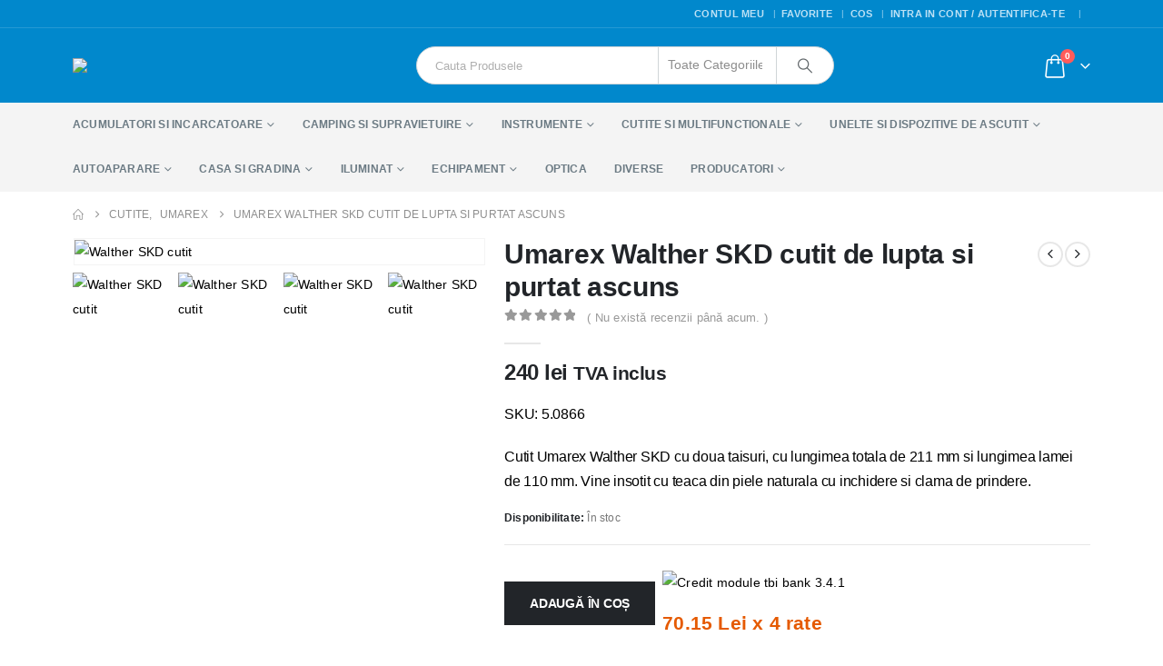

--- FILE ---
content_type: text/html; charset=UTF-8
request_url: https://eagora.ro/cutite-si-dispozitive-de-ascutit/cutite-si-macete/walther-skd-cutit/
body_size: 54949
content:
	<!DOCTYPE html>
	<html class=""  lang="ro-RO">
	<head>
		<meta http-equiv="X-UA-Compatible" content="IE=edge" />
		<meta http-equiv="Content-Type" content="text/html; charset=UTF-8" />
		<meta name="viewport" content="width=device-width, initial-scale=1, minimum-scale=1" />

		<link rel="profile" href="https://gmpg.org/xfn/11" />
		<link rel="pingback" href="https://eagora.ro/xmlrpc.php" />
		<link rel="dns-prefetch" href="//cdn.hu-manity.co" />
		<!-- Cookie Compliance -->
		<script type="text/javascript">var huOptions = {"appID":"eagoraro-46aa7da","currentLanguage":"ro","blocking":false,"globalCookie":false,"isAdmin":false,"privacyConsent":true,"forms":[]};</script>
		<script type="text/javascript" src="https://cdn.hu-manity.co/hu-banner.min.js"></script>				<script>document.documentElement.className = document.documentElement.className + ' yes-js js_active js'</script>
			<meta name='robots' content='index, follow, max-image-preview:large, max-snippet:-1, max-video-preview:-1' />

	<!-- This site is optimized with the Yoast SEO Premium plugin v26.7 (Yoast SEO v26.7) - https://yoast.com/wordpress/plugins/seo/ -->
	<title>Umarex Walther SKD cutit de lupta si purtat ascuns - eAgora</title>
	<meta name="description" content="Cutit Umarex Walther SKD lama din inox cu doua taisuri, grosime 4.5 mm lunga de 11 cm deosebit de rezistenta, teaca din piele naturala, lungime totala 21 cm" />
	<link rel="canonical" href="https://eagora.ro/cutite-si-multifunctionale/cutite/walther-skd-cutit/" />
	<meta property="og:locale" content="ro_RO" />
	<meta property="og:type" content="product" />
	<meta property="og:title" content="Umarex Walther SKD cutit de lupta si purtat ascuns" />
	<meta property="og:description" content="Cutit Umarex Walther SKD lama din inox cu doua taisuri, grosime 4.5 mm lunga de 11 cm deosebit de rezistenta, teaca din piele naturala, lungime totala 21 cm" />
	<meta property="og:url" content="https://eagora.ro/cutite-si-multifunctionale/cutite/walther-skd-cutit/" />
	<meta property="og:site_name" content="eAgora" />
	<meta property="article:modified_time" content="2025-03-30T17:57:05+00:00" />
	<meta property="og:image" content="https://eagora.ro/wp-content/uploads/2022/11/Walther-SKD-cutit-3.jpg" />
	<meta property="og:image:width" content="1024" />
	<meta property="og:image:height" content="1024" />
	<meta property="og:image:type" content="image/jpeg" /><meta property="og:image" content="https://eagora.ro/wp-content/uploads/2022/11/Walther-SKD-cutit-2.jpg" />
	<meta property="og:image:width" content="1024" />
	<meta property="og:image:height" content="1024" />
	<meta property="og:image:type" content="image/jpeg" /><meta property="og:image" content="https://eagora.ro/wp-content/uploads/2022/11/Walther-SKD-cutit.jpg" />
	<meta property="og:image:width" content="1024" />
	<meta property="og:image:height" content="1024" />
	<meta property="og:image:type" content="image/jpeg" /><meta property="og:image" content="https://eagora.ro/wp-content/uploads/2022/11/Walther-SKD-cutit-1.jpg" />
	<meta property="og:image:width" content="1024" />
	<meta property="og:image:height" content="1024" />
	<meta property="og:image:type" content="image/jpeg" />
	<meta name="twitter:card" content="summary_large_image" />
	<meta name="twitter:label1" content="Preț" />
	<meta name="twitter:data1" content="240&nbsp;lei TVA inclus" />
	<meta name="twitter:label2" content="Disponibilitate" />
	<meta name="twitter:data2" content="În stoc" />
	<script type="application/ld+json" class="yoast-schema-graph">{"@context":"https://schema.org","@graph":[{"@type":["WebPage","ItemPage"],"@id":"https://eagora.ro/cutite-si-multifunctionale/cutite/walther-skd-cutit/","url":"https://eagora.ro/cutite-si-multifunctionale/cutite/walther-skd-cutit/","name":"Umarex Walther SKD cutit de lupta si purtat ascuns - eAgora","isPartOf":{"@id":"https://eagora.ro/#website"},"primaryImageOfPage":{"@id":"https://eagora.ro/cutite-si-multifunctionale/cutite/walther-skd-cutit/#primaryimage"},"image":{"@id":"https://eagora.ro/cutite-si-multifunctionale/cutite/walther-skd-cutit/#primaryimage"},"thumbnailUrl":"https://eagora.ro/wp-content/uploads/2022/11/Walther-SKD-cutit-3.jpg","description":"Cutit Umarex Walther SKD lama din inox cu doua taisuri, grosime 4.5 mm lunga de 11 cm deosebit de rezistenta, teaca din piele naturala, lungime totala 21 cm","breadcrumb":{"@id":"https://eagora.ro/cutite-si-multifunctionale/cutite/walther-skd-cutit/#breadcrumb"},"inLanguage":"ro-RO","potentialAction":{"@type":"BuyAction","target":"https://eagora.ro/cutite-si-multifunctionale/cutite/walther-skd-cutit/"}},{"@type":"ImageObject","inLanguage":"ro-RO","@id":"https://eagora.ro/cutite-si-multifunctionale/cutite/walther-skd-cutit/#primaryimage","url":"https://eagora.ro/wp-content/uploads/2022/11/Walther-SKD-cutit-3.jpg","contentUrl":"https://eagora.ro/wp-content/uploads/2022/11/Walther-SKD-cutit-3.jpg","width":1024,"height":1024,"caption":"Walther SKD cutit"},{"@type":"BreadcrumbList","@id":"https://eagora.ro/cutite-si-multifunctionale/cutite/walther-skd-cutit/#breadcrumb","itemListElement":[{"@type":"ListItem","position":1,"name":"Prima pagină","item":"https://eagora.ro/"},{"@type":"ListItem","position":2,"name":"Categorii De Produse","item":"https://eagora.ro/categorii-de-produse/"},{"@type":"ListItem","position":3,"name":"Umarex Walther SKD cutit de lupta si purtat ascuns"}]},{"@type":"WebSite","@id":"https://eagora.ro/#website","url":"https://eagora.ro/","name":"eAgora","description":"","publisher":{"@id":"https://eagora.ro/#organization"},"potentialAction":[{"@type":"SearchAction","target":{"@type":"EntryPoint","urlTemplate":"https://eagora.ro/?s={search_term_string}"},"query-input":{"@type":"PropertyValueSpecification","valueRequired":true,"valueName":"search_term_string"}}],"inLanguage":"ro-RO"},{"@type":"Organization","@id":"https://eagora.ro/#organization","name":"SC CREOTECH SRL","url":"https://eagora.ro/","logo":{"@type":"ImageObject","inLanguage":"ro-RO","@id":"https://eagora.ro/#/schema/logo/image/","url":"https://www.eagora.ro/wp-content/uploads/2020/05/LogoMakr_2lkzcm.png","contentUrl":"https://www.eagora.ro/wp-content/uploads/2020/05/LogoMakr_2lkzcm.png","width":400,"height":400,"caption":"SC CREOTECH SRL"},"image":{"@id":"https://eagora.ro/#/schema/logo/image/"},"sameAs":["https://www.facebook.com/eagora.ro"]}]}</script>
	<meta property="product:price:amount" content="240" />
	<meta property="product:price:currency" content="RON" />
	<meta property="og:availability" content="instock" />
	<meta property="product:availability" content="instock" />
	<meta property="product:retailer_item_id" content="5.0866" />
	<meta property="product:condition" content="new" />
	<!-- / Yoast SEO Premium plugin. -->


<link href='https://fonts.gstatic.com' crossorigin rel='preconnect' />
<link rel="alternate" type="application/rss+xml" title="eAgora &raquo; Flux" href="https://eagora.ro/feed/" />
<link rel="alternate" type="application/rss+xml" title="eAgora &raquo; Flux comentarii" href="https://eagora.ro/comments/feed/" />
<link rel="alternate" type="application/rss+xml" title="Flux comentarii eAgora &raquo; Umarex Walther SKD cutit de lupta si purtat ascuns" href="https://eagora.ro/cutite-si-multifunctionale/cutite/walther-skd-cutit/feed/" />
<link rel="alternate" title="oEmbed (JSON)" type="application/json+oembed" href="https://eagora.ro/wp-json/oembed/1.0/embed?url=https%3A%2F%2Feagora.ro%2Fcutite-si-multifunctionale%2Fcutite%2Fwalther-skd-cutit%2F" />
<link rel="alternate" title="oEmbed (XML)" type="text/xml+oembed" href="https://eagora.ro/wp-json/oembed/1.0/embed?url=https%3A%2F%2Feagora.ro%2Fcutite-si-multifunctionale%2Fcutite%2Fwalther-skd-cutit%2F&#038;format=xml" />
		<link rel="shortcut icon" href="//localhost/~sorinamatei/wordpress/wp-content/themes/porto/images/logo/favicon.ico" type="image/x-icon" />
				<link rel="apple-touch-icon" href="//localhost/~sorinamatei/wordpress/wp-content/themes/porto/images/logo/apple-touch-icon.png" />
				<link rel="apple-touch-icon" sizes="120x120" href="//localhost/~sorinamatei/wordpress/wp-content/themes/porto/images/logo/apple-touch-icon_120x120.png" />
				<link rel="apple-touch-icon" sizes="76x76" href="//localhost/~sorinamatei/wordpress/wp-content/themes/porto/images/logo/apple-touch-icon_76x76.png" />
				<link rel="apple-touch-icon" sizes="152x152" href="//localhost/~sorinamatei/wordpress/wp-content/themes/porto/images/logo/apple-touch-icon_152x152.png" />
		<link rel="preload" href="https://eagora.ro/wp-content/themes/porto/fonts/porto-font/porto.woff2" as="font" type="font/woff2" crossorigin fetchpriority="high"/><link rel="preload" href="https://eagora.ro/wp-content/themes/porto/fonts/fontawesome_optimized/fa-solid-900.woff2" as="font" type="font/woff2" crossorigin fetchpriority="high"/><link rel="preload" href="https://eagora.ro/wp-content/themes/porto/fonts/fontawesome_optimized/fa-brands-400.woff2" as="font" type="font/woff2" crossorigin fetchpriority="high"/>		<!-- This site uses the Google Analytics by MonsterInsights plugin v9.11.1 - Using Analytics tracking - https://www.monsterinsights.com/ -->
							<script src="//www.googletagmanager.com/gtag/js?id=G-QBBRF53388"  data-cfasync="false" data-wpfc-render="false" async></script>
			<script data-cfasync="false" data-wpfc-render="false">
				var mi_version = '9.11.1';
				var mi_track_user = true;
				var mi_no_track_reason = '';
								var MonsterInsightsDefaultLocations = {"page_location":"https:\/\/eagora.ro\/cutite-si-dispozitive-de-ascutit\/cutite-si-macete\/walther-skd-cutit\/"};
								if ( typeof MonsterInsightsPrivacyGuardFilter === 'function' ) {
					var MonsterInsightsLocations = (typeof MonsterInsightsExcludeQuery === 'object') ? MonsterInsightsPrivacyGuardFilter( MonsterInsightsExcludeQuery ) : MonsterInsightsPrivacyGuardFilter( MonsterInsightsDefaultLocations );
				} else {
					var MonsterInsightsLocations = (typeof MonsterInsightsExcludeQuery === 'object') ? MonsterInsightsExcludeQuery : MonsterInsightsDefaultLocations;
				}

								var disableStrs = [
										'ga-disable-G-QBBRF53388',
									];

				/* Function to detect opted out users */
				function __gtagTrackerIsOptedOut() {
					for (var index = 0; index < disableStrs.length; index++) {
						if (document.cookie.indexOf(disableStrs[index] + '=true') > -1) {
							return true;
						}
					}

					return false;
				}

				/* Disable tracking if the opt-out cookie exists. */
				if (__gtagTrackerIsOptedOut()) {
					for (var index = 0; index < disableStrs.length; index++) {
						window[disableStrs[index]] = true;
					}
				}

				/* Opt-out function */
				function __gtagTrackerOptout() {
					for (var index = 0; index < disableStrs.length; index++) {
						document.cookie = disableStrs[index] + '=true; expires=Thu, 31 Dec 2099 23:59:59 UTC; path=/';
						window[disableStrs[index]] = true;
					}
				}

				if ('undefined' === typeof gaOptout) {
					function gaOptout() {
						__gtagTrackerOptout();
					}
				}
								window.dataLayer = window.dataLayer || [];

				window.MonsterInsightsDualTracker = {
					helpers: {},
					trackers: {},
				};
				if (mi_track_user) {
					function __gtagDataLayer() {
						dataLayer.push(arguments);
					}

					function __gtagTracker(type, name, parameters) {
						if (!parameters) {
							parameters = {};
						}

						if (parameters.send_to) {
							__gtagDataLayer.apply(null, arguments);
							return;
						}

						if (type === 'event') {
														parameters.send_to = monsterinsights_frontend.v4_id;
							var hookName = name;
							if (typeof parameters['event_category'] !== 'undefined') {
								hookName = parameters['event_category'] + ':' + name;
							}

							if (typeof MonsterInsightsDualTracker.trackers[hookName] !== 'undefined') {
								MonsterInsightsDualTracker.trackers[hookName](parameters);
							} else {
								__gtagDataLayer('event', name, parameters);
							}
							
						} else {
							__gtagDataLayer.apply(null, arguments);
						}
					}

					__gtagTracker('js', new Date());
					__gtagTracker('set', {
						'developer_id.dZGIzZG': true,
											});
					if ( MonsterInsightsLocations.page_location ) {
						__gtagTracker('set', MonsterInsightsLocations);
					}
										__gtagTracker('config', 'G-QBBRF53388', {"forceSSL":"true","link_attribution":"true"} );
										window.gtag = __gtagTracker;										(function () {
						/* https://developers.google.com/analytics/devguides/collection/analyticsjs/ */
						/* ga and __gaTracker compatibility shim. */
						var noopfn = function () {
							return null;
						};
						var newtracker = function () {
							return new Tracker();
						};
						var Tracker = function () {
							return null;
						};
						var p = Tracker.prototype;
						p.get = noopfn;
						p.set = noopfn;
						p.send = function () {
							var args = Array.prototype.slice.call(arguments);
							args.unshift('send');
							__gaTracker.apply(null, args);
						};
						var __gaTracker = function () {
							var len = arguments.length;
							if (len === 0) {
								return;
							}
							var f = arguments[len - 1];
							if (typeof f !== 'object' || f === null || typeof f.hitCallback !== 'function') {
								if ('send' === arguments[0]) {
									var hitConverted, hitObject = false, action;
									if ('event' === arguments[1]) {
										if ('undefined' !== typeof arguments[3]) {
											hitObject = {
												'eventAction': arguments[3],
												'eventCategory': arguments[2],
												'eventLabel': arguments[4],
												'value': arguments[5] ? arguments[5] : 1,
											}
										}
									}
									if ('pageview' === arguments[1]) {
										if ('undefined' !== typeof arguments[2]) {
											hitObject = {
												'eventAction': 'page_view',
												'page_path': arguments[2],
											}
										}
									}
									if (typeof arguments[2] === 'object') {
										hitObject = arguments[2];
									}
									if (typeof arguments[5] === 'object') {
										Object.assign(hitObject, arguments[5]);
									}
									if ('undefined' !== typeof arguments[1].hitType) {
										hitObject = arguments[1];
										if ('pageview' === hitObject.hitType) {
											hitObject.eventAction = 'page_view';
										}
									}
									if (hitObject) {
										action = 'timing' === arguments[1].hitType ? 'timing_complete' : hitObject.eventAction;
										hitConverted = mapArgs(hitObject);
										__gtagTracker('event', action, hitConverted);
									}
								}
								return;
							}

							function mapArgs(args) {
								var arg, hit = {};
								var gaMap = {
									'eventCategory': 'event_category',
									'eventAction': 'event_action',
									'eventLabel': 'event_label',
									'eventValue': 'event_value',
									'nonInteraction': 'non_interaction',
									'timingCategory': 'event_category',
									'timingVar': 'name',
									'timingValue': 'value',
									'timingLabel': 'event_label',
									'page': 'page_path',
									'location': 'page_location',
									'title': 'page_title',
									'referrer' : 'page_referrer',
								};
								for (arg in args) {
																		if (!(!args.hasOwnProperty(arg) || !gaMap.hasOwnProperty(arg))) {
										hit[gaMap[arg]] = args[arg];
									} else {
										hit[arg] = args[arg];
									}
								}
								return hit;
							}

							try {
								f.hitCallback();
							} catch (ex) {
							}
						};
						__gaTracker.create = newtracker;
						__gaTracker.getByName = newtracker;
						__gaTracker.getAll = function () {
							return [];
						};
						__gaTracker.remove = noopfn;
						__gaTracker.loaded = true;
						window['__gaTracker'] = __gaTracker;
					})();
									} else {
										console.log("");
					(function () {
						function __gtagTracker() {
							return null;
						}

						window['__gtagTracker'] = __gtagTracker;
						window['gtag'] = __gtagTracker;
					})();
									}
			</script>
							<!-- / Google Analytics by MonsterInsights -->
		<style id='wp-img-auto-sizes-contain-inline-css'>
img:is([sizes=auto i],[sizes^="auto," i]){contain-intrinsic-size:3000px 1500px}
/*# sourceURL=wp-img-auto-sizes-contain-inline-css */
</style>
<style id='wp-emoji-styles-inline-css'>

	img.wp-smiley, img.emoji {
		display: inline !important;
		border: none !important;
		box-shadow: none !important;
		height: 1em !important;
		width: 1em !important;
		margin: 0 0.07em !important;
		vertical-align: -0.1em !important;
		background: none !important;
		padding: 0 !important;
	}
/*# sourceURL=wp-emoji-styles-inline-css */
</style>
<style id='classic-theme-styles-inline-css'>
/*! This file is auto-generated */
.wp-block-button__link{color:#fff;background-color:#32373c;border-radius:9999px;box-shadow:none;text-decoration:none;padding:calc(.667em + 2px) calc(1.333em + 2px);font-size:1.125em}.wp-block-file__button{background:#32373c;color:#fff;text-decoration:none}
/*# sourceURL=/wp-includes/css/classic-themes.min.css */
</style>
<link rel='stylesheet' id='tbiro_style-css' href='https://eagora.ro/wp-content/plugins/tbicreditro/includes/../css/tbi_style.css?ver=3.4.1' media='all' />
<link rel='stylesheet' id='photoswipe-css' href='https://eagora.ro/wp-content/plugins/woocommerce/assets/css/photoswipe/photoswipe.min.css?ver=10.4.3' media='all' />
<link rel='stylesheet' id='photoswipe-default-skin-css' href='https://eagora.ro/wp-content/plugins/woocommerce/assets/css/photoswipe/default-skin/default-skin.min.css?ver=10.4.3' media='all' />
<style id='woocommerce-inline-inline-css'>
.woocommerce form .form-row .required { visibility: visible; }
/*# sourceURL=woocommerce-inline-inline-css */
</style>
<link rel='stylesheet' id='yith-wcan-shortcodes-css' href='https://eagora.ro/wp-content/plugins/yith-woocommerce-ajax-navigation/assets/css/shortcodes.css?ver=5.16.0' media='all' />
<style id='yith-wcan-shortcodes-inline-css'>
:root{
	--yith-wcan-filters_colors_titles: #434343;
	--yith-wcan-filters_colors_background: #FFFFFF;
	--yith-wcan-filters_colors_accent: #A7144C;
	--yith-wcan-filters_colors_accent_r: 167;
	--yith-wcan-filters_colors_accent_g: 20;
	--yith-wcan-filters_colors_accent_b: 76;
	--yith-wcan-color_swatches_border_radius: 100%;
	--yith-wcan-color_swatches_size: 30px;
	--yith-wcan-labels_style_background: #FFFFFF;
	--yith-wcan-labels_style_background_hover: #A7144C;
	--yith-wcan-labels_style_background_active: #A7144C;
	--yith-wcan-labels_style_text: #434343;
	--yith-wcan-labels_style_text_hover: #FFFFFF;
	--yith-wcan-labels_style_text_active: #FFFFFF;
	--yith-wcan-anchors_style_text: #434343;
	--yith-wcan-anchors_style_text_hover: #A7144C;
	--yith-wcan-anchors_style_text_active: #A7144C;
}
/*# sourceURL=yith-wcan-shortcodes-inline-css */
</style>
<link rel='stylesheet' id='jquery-selectBox-css' href='https://eagora.ro/wp-content/plugins/yith-woocommerce-wishlist/assets/css/jquery.selectBox.css?ver=1.2.0' media='all' />
<link rel='stylesheet' id='woocommerce_prettyPhoto_css-css' href='//eagora.ro/wp-content/plugins/woocommerce/assets/css/prettyPhoto.css?ver=3.1.6' media='all' />
<link rel='stylesheet' id='yith-wcwl-main-css' href='https://eagora.ro/wp-content/plugins/yith-woocommerce-wishlist/assets/css/style.css?ver=4.11.0' media='all' />
<style id='yith-wcwl-main-inline-css'>
 :root { --add-to-wishlist-icon-color: #222529; --added-to-wishlist-icon-color: #E27C7C; --color-add-to-wishlist-background: #333333; --color-add-to-wishlist-text: #FFFFFF; --color-add-to-wishlist-border: #333333; --color-add-to-wishlist-background-hover: #333333; --color-add-to-wishlist-text-hover: #FFFFFF; --color-add-to-wishlist-border-hover: #333333; --rounded-corners-radius: 16px; --color-add-to-cart-background: #333333; --color-add-to-cart-text: #FFFFFF; --color-add-to-cart-border: #333333; --color-add-to-cart-background-hover: #4F4F4F; --color-add-to-cart-text-hover: #FFFFFF; --color-add-to-cart-border-hover: #4F4F4F; --add-to-cart-rounded-corners-radius: 16px; --color-button-style-1-background: #333333; --color-button-style-1-text: #FFFFFF; --color-button-style-1-border: #333333; --color-button-style-1-background-hover: #4F4F4F; --color-button-style-1-text-hover: #FFFFFF; --color-button-style-1-border-hover: #4F4F4F; --color-button-style-2-background: #333333; --color-button-style-2-text: #FFFFFF; --color-button-style-2-border: #333333; --color-button-style-2-background-hover: #4F4F4F; --color-button-style-2-text-hover: #FFFFFF; --color-button-style-2-border-hover: #4F4F4F; --color-wishlist-table-background: #FFFFFF; --color-wishlist-table-text: #6d6c6c; --color-wishlist-table-border: #FFFFFF; --color-headers-background: #F4F4F4; --color-share-button-color: #FFFFFF; --color-share-button-color-hover: #FFFFFF; --color-fb-button-background: #39599E; --color-fb-button-background-hover: #595A5A; --color-tw-button-background: #45AFE2; --color-tw-button-background-hover: #595A5A; --color-pr-button-background: #AB2E31; --color-pr-button-background-hover: #595A5A; --color-em-button-background: #FBB102; --color-em-button-background-hover: #595A5A; --color-wa-button-background: #00A901; --color-wa-button-background-hover: #595A5A; --feedback-duration: 3s } 
 :root { --add-to-wishlist-icon-color: #222529; --added-to-wishlist-icon-color: #E27C7C; --color-add-to-wishlist-background: #333333; --color-add-to-wishlist-text: #FFFFFF; --color-add-to-wishlist-border: #333333; --color-add-to-wishlist-background-hover: #333333; --color-add-to-wishlist-text-hover: #FFFFFF; --color-add-to-wishlist-border-hover: #333333; --rounded-corners-radius: 16px; --color-add-to-cart-background: #333333; --color-add-to-cart-text: #FFFFFF; --color-add-to-cart-border: #333333; --color-add-to-cart-background-hover: #4F4F4F; --color-add-to-cart-text-hover: #FFFFFF; --color-add-to-cart-border-hover: #4F4F4F; --add-to-cart-rounded-corners-radius: 16px; --color-button-style-1-background: #333333; --color-button-style-1-text: #FFFFFF; --color-button-style-1-border: #333333; --color-button-style-1-background-hover: #4F4F4F; --color-button-style-1-text-hover: #FFFFFF; --color-button-style-1-border-hover: #4F4F4F; --color-button-style-2-background: #333333; --color-button-style-2-text: #FFFFFF; --color-button-style-2-border: #333333; --color-button-style-2-background-hover: #4F4F4F; --color-button-style-2-text-hover: #FFFFFF; --color-button-style-2-border-hover: #4F4F4F; --color-wishlist-table-background: #FFFFFF; --color-wishlist-table-text: #6d6c6c; --color-wishlist-table-border: #FFFFFF; --color-headers-background: #F4F4F4; --color-share-button-color: #FFFFFF; --color-share-button-color-hover: #FFFFFF; --color-fb-button-background: #39599E; --color-fb-button-background-hover: #595A5A; --color-tw-button-background: #45AFE2; --color-tw-button-background-hover: #595A5A; --color-pr-button-background: #AB2E31; --color-pr-button-background-hover: #595A5A; --color-em-button-background: #FBB102; --color-em-button-background-hover: #595A5A; --color-wa-button-background: #00A901; --color-wa-button-background-hover: #595A5A; --feedback-duration: 3s } 
/*# sourceURL=yith-wcwl-main-inline-css */
</style>
<link rel='stylesheet' id='porto-fs-progress-bar-css' href='https://eagora.ro/wp-content/themes/porto/inc/lib/woocommerce-shipping-progress-bar/shipping-progress-bar.css?ver=7.7.2' media='all' />
<link rel='stylesheet' id='bsf-Defaults-css' href='https://eagora.ro/wp-content/uploads/smile_fonts/Defaults/Defaults.css?ver=6.9' media='all' />
<link rel='stylesheet' id='porto-css-vars-css' href='https://eagora.ro/wp-content/uploads/porto_styles/theme_css_vars.css?ver=7.7.2' media='all' />
<link rel='stylesheet' id='js_composer_front-css' href='https://eagora.ro/wp-content/plugins/js_composer/assets/css/js_composer.min.css?ver=7.9' media='all' />
<link rel='stylesheet' id='ultimate-style-css' href='https://eagora.ro/wp-content/plugins/Ultimate_VC_Addons/assets/min-css/style.min.css?ver=3.18.0' media='all' />
<link rel='stylesheet' id='bootstrap-css' href='https://eagora.ro/wp-content/uploads/porto_styles/bootstrap.css?ver=7.7.2' media='all' />
<link rel='stylesheet' id='porto-plugins-css' href='https://eagora.ro/wp-content/themes/porto/css/plugins_optimized.css?ver=7.7.2' media='all' />
<link rel='stylesheet' id='porto-theme-css' href='https://eagora.ro/wp-content/themes/porto/css/theme.css?ver=7.7.2' media='all' />
<link rel='stylesheet' id='porto-animate-css' href='https://eagora.ro/wp-content/themes/porto/css/part/animate.css?ver=7.7.2' media='all' />
<link rel='stylesheet' id='porto-widget-contact-info-css' href='https://eagora.ro/wp-content/themes/porto/css/part/widget-contact-info.css?ver=7.7.2' media='all' />
<link rel='stylesheet' id='porto-widget-text-css' href='https://eagora.ro/wp-content/themes/porto/css/part/widget-text.css?ver=7.7.2' media='all' />
<link rel='stylesheet' id='porto-widget-tag-cloud-css' href='https://eagora.ro/wp-content/themes/porto/css/part/widget-tag-cloud.css?ver=7.7.2' media='all' />
<link rel='stylesheet' id='porto-widget-follow-us-css' href='https://eagora.ro/wp-content/themes/porto/css/part/widget-follow-us.css?ver=7.7.2' media='all' />
<link rel='stylesheet' id='porto-blog-legacy-css' href='https://eagora.ro/wp-content/themes/porto/css/part/blog-legacy.css?ver=7.7.2' media='all' />
<link rel='stylesheet' id='porto-header-shop-css' href='https://eagora.ro/wp-content/themes/porto/css/part/header-shop.css?ver=7.7.2' media='all' />
<link rel='stylesheet' id='porto-header-legacy-css' href='https://eagora.ro/wp-content/themes/porto/css/part/header-legacy.css?ver=7.7.2' media='all' />
<link rel='stylesheet' id='porto-footer-legacy-css' href='https://eagora.ro/wp-content/themes/porto/css/part/footer-legacy.css?ver=7.7.2' media='all' />
<link rel='stylesheet' id='porto-side-nav-panel-css' href='https://eagora.ro/wp-content/themes/porto/css/part/side-nav-panel.css?ver=7.7.2' media='all' />
<link rel='stylesheet' id='porto-footer-ribbon-css' href='https://eagora.ro/wp-content/themes/porto/css/part/footer-ribbon.css?ver=7.7.2' media='all' />
<link rel='stylesheet' id='porto-sitemap-css' href='https://eagora.ro/wp-content/themes/porto/css/part/sitemap.css?ver=7.7.2' media='all' />
<link rel='stylesheet' id='porto-media-mobile-sidebar-css' href='https://eagora.ro/wp-content/themes/porto/css/part/media-mobile-sidebar.css?ver=7.7.2' media='(max-width:991px)' />
<link rel='stylesheet' id='porto-theme-member-css' href='https://eagora.ro/wp-content/themes/porto/css/theme_member.css?ver=7.7.2' media='all' />
<link rel='stylesheet' id='porto-theme-event-css' href='https://eagora.ro/wp-content/themes/porto/css/theme_event.css?ver=7.7.2' media='all' />
<link rel='stylesheet' id='porto-shortcodes-css' href='https://eagora.ro/wp-content/uploads/porto_styles/shortcodes.css?ver=7.7.2' media='all' />
<link rel='stylesheet' id='porto-theme-shop-css' href='https://eagora.ro/wp-content/themes/porto/css/theme_shop.css?ver=7.7.2' media='all' />
<link rel='stylesheet' id='porto-only-product-css' href='https://eagora.ro/wp-content/themes/porto/css/part/only-product.css?ver=7.7.2' media='all' />
<link rel='stylesheet' id='porto-shop-legacy-css' href='https://eagora.ro/wp-content/themes/porto/css/part/shop-legacy.css?ver=7.7.2' media='all' />
<link rel='stylesheet' id='porto-shop-sidebar-base-css' href='https://eagora.ro/wp-content/themes/porto/css/part/shop-sidebar-base.css?ver=7.7.2' media='all' />
<link rel='stylesheet' id='porto-theme-wpb-css' href='https://eagora.ro/wp-content/themes/porto/css/theme_wpb.css?ver=7.7.2' media='all' />
<link rel='stylesheet' id='porto-dynamic-style-css' href='https://eagora.ro/wp-content/uploads/porto_styles/dynamic_style.css?ver=7.7.2' media='all' />
<link rel='stylesheet' id='porto-type-builder-css' href='https://eagora.ro/wp-content/plugins/porto-functionality/builders/assets/type-builder.css?ver=3.7.2' media='all' />
<link rel='stylesheet' id='porto-account-login-style-css' href='https://eagora.ro/wp-content/themes/porto/css/theme/shop/login-style/account-login.css?ver=7.7.2' media='all' />
<link rel='stylesheet' id='porto-theme-woopage-css' href='https://eagora.ro/wp-content/themes/porto/css/theme/shop/other/woopage.css?ver=7.7.2' media='all' />
<link rel='stylesheet' id='porto-style-css' href='https://eagora.ro/wp-content/themes/porto/style.css?ver=7.7.2' media='all' />
<style id='porto-style-inline-css'>
.screen-reader-text{border:0;clip-path:inset(50%);height:1px;margin:-1px;overflow:hidden;padding:0;position:absolute;width:1px;word-wrap:normal !important;}
.vc_custom_1708600292083{margin-bottom: 10px !important;}.vc_custom_1669483027923{margin-top: 30px !important;margin-bottom: 30px !important;}
.side-header-narrow-bar-logo{max-width:170px}@media (min-width:992px){}.page-top ul.breadcrumb > li.home{display:inline-block}.page-top ul.breadcrumb > li.home a{position:relative;width:1em;text-indent:-9999px}.page-top ul.breadcrumb > li.home a:after{content:"\e883";font-family:'porto';float:left;text-indent:0}.product-images .img-thumbnail .inner,.product-images .img-thumbnail .inner img{-webkit-transform:none;transform:none}.sticky-product{position:fixed;top:0;left:0;width:100%;z-index:1001;background-color:#fff;box-shadow:0 3px 5px rgba(0,0,0,0.08);padding:15px 0}.sticky-product.pos-bottom{top:auto;bottom:var(--porto-icon-menus-mobile,0);box-shadow:0 -3px 5px rgba(0,0,0,0.08)}.sticky-product .container{display:-ms-flexbox;display:flex;-ms-flex-align:center;align-items:center;-ms-flex-wrap:wrap;flex-wrap:wrap}.sticky-product .sticky-image{max-width:60px;margin-right:15px}.sticky-product .add-to-cart{-ms-flex:1;flex:1;text-align:right;margin-top:5px}.sticky-product .product-name{font-size:16px;font-weight:600;line-height:inherit;margin-bottom:0}.sticky-product .sticky-detail{line-height:1.5;display:-ms-flexbox;display:flex}.sticky-product .star-rating{margin:5px 15px;font-size:1em}.sticky-product .availability{padding-top:2px}.sticky-product .sticky-detail .price{font-family:Open Sans,Open Sans,sans-serif;font-weight:400;margin-bottom:0;font-size:1.3em;line-height:1.5}.sticky-product.pos-top:not(.hide){top:0;opacity:1;visibility:visible;transform:translate3d( 0,0,0 )}.sticky-product.pos-top.scroll-down{opacity:0 !important;visibility:hidden;transform:translate3d( 0,-100%,0 )}.sticky-product.sticky-ready{transition:left .3s,visibility 0.3s,opacity 0.3s,transform 0.3s,top 0.3s ease}.sticky-product .quantity.extra-type{display:none}@media (min-width:992px){body.single-product .sticky-product .container{padding-left:calc(var(--porto-grid-gutter-width) / 2);padding-right:calc(var(--porto-grid-gutter-width) / 2)}}.sticky-product .container{padding-left:var(--porto-fluid-spacing);padding-right:var(--porto-fluid-spacing)}@media (max-width:768px){.sticky-product .sticky-image,.sticky-product .sticky-detail,.sticky-product{display:none}.sticky-product.show-mobile{display:block;padding-top:10px;padding-bottom:10px}.sticky-product.show-mobile .add-to-cart{margin-top:0}.sticky-product.show-mobile .single_add_to_cart_button{margin:0;width:100%}}#header.sticky-header .main-menu > li.menu-item > a,#header.sticky-header .main-menu > li.menu-custom-content a{color:#ffffff}#header.sticky-header .main-menu > li.menu-item:hover > a,#header.sticky-header .main-menu > li.menu-item.active:hover > a,#header.sticky-header .main-menu > li.menu-custom-content:hover a{color:#bde1f5}.widget_sidebar_menu,.widget_sidebar_menu .widget-title,.sidebar .widget_wysija:not(.widget){border-radius:2px}.sidebar-content .wysija-paragraph{position:relative}.sidebar-content .wysija-paragraph:before{content:"\e01f";font-family:'Simple-Line-Icons';position:absolute;left:16px;top:11px;line-height:20px;font-size:15px;color:#05131c;z-index:1}.sidebar-content .widget_wysija .wysija-input{font-weight:600;font-size:12px;text-transform:uppercase;color:#05131c;padding-left:40px !important}.sidebar-content .widget_wysija .btn{font-family:'Oswald';background:#05131c;font-size:13px;text-transform:uppercase;letter-spacing:.005em}.sidebar-content .widget_wysija .btn:hover{color:#fff;opacity:.9}.sidebar-content .widget_wysija .widget-title{text-align:center}.sidebar-content .widget_wysija p:not(.wysija-paragraph){color:#4a505e}.porto-products .slider-title .line{display:none !important}.sidebar-content .widget_wysija h3{font-weight:700;font-size:17px;color:#05131c}.sidebar-content .widget_wysija .box-content{padding-bottom:35px}.sidebar-content .porto-recent-posts .post-meta > span:not(.meta-date){display:none}.sidebar-content .porto-recent-posts .post-item{position:relative;padding-top:28px}.sidebar-content .porto-recent-posts .post-meta{position:absolute;top:0;left:2px;white-space:nowrap}.sidebar-content .porto-recent-posts .meta-date{font-size:13px;font-weight:700;text-transform:uppercase;color:#0188cc}.sidebar-content .porto-recent-posts .meta-date i{display:none}.sidebar-content .porto-recent-posts h5{font-size:17px;margin-bottom:15px}.sidebar-content .porto-recent-posts .post-excerpt{color:#4a505e}.sidebar-content .porto-recent-posts .owl-dots{text-align:left;margin-left:7px}.sticky-header .main-menu-wrap .menu-left{width:125px}#header .header-contact{border-right-color:#0e95d9}#header .header-contact span{margin-top:-2px !important;display:inline-block;font-size:11px;font-weight:600;text-align:left;letter-spacing:0}#header .header-contact span b{font-size:18px;font-weight:600;display:block;line-height:15px;letter-spacing:0}.header-top .mega-menu.show-arrow>li.has-sub>*:after{color:#fff}#main-menu .mega-menu > li.menu-item{margin-right:30px}.mega-menu > li.menu-item > a > i,.mega-menu .menu-custom-block i:not(.tip-arrow){display:none}.sidebar-menu > li.menu-item > a > i,.sidebar-menu > li.menu-custom-item a > i{color:#838b90;margin-right:12px;position:relative;top:1px;display:inline-block}.sidebar-menu > li.menu-item:hover > a > i,.sidebar-menu > li.menu-item.active > a > i,.sidebar-menu > li.menu-custom-item a:hover > i{color:inherit}.sidebar-menu > li.menu-item.active > a{color:#fff}.sidebar-menu > li.menu-item.active{background:#0188cc}.sidebar-menu > li.menu-item.active + li.menu-item > a{border-top:none}.sidebar-menu .menu-custom-block a:hover{padding-left:28px;padding-right:28px}.widget_sidebar_menu .widget-title{padding:14px 28px}.sidebar-menu > li.menu-item > a,.sidebar-menu .menu-custom-block a{border-top-color:#e6ebee;margin-left:16px;margin-right:18px;padding:13px 12px 14px}#side-nav-panel .accordion-menu i,#side-nav-panel .menu-custom-block i{margin-right:10px;display:inline-block}.owl-carousel.nav-inside .owl-dots{position:absolute;bottom:20px}.owl-carousel.nav-inside-left .owl-dots{left:34px}.owl-carousel .owl-dots .owl-dot span{margin-left:3px;margin-right:3px;width:13px;height:13px;border:2px solid rgba(0,0,0,0.2);border-radius:8px;background:none}.owl-carousel .owl-dots .owl-dot.active span,.owl-carousel .owl-dots .owl-dot:hover span{border-color:#05131c;background:none;position:relative}.owl-carousel .owl-dots .owl-dot.active span:before,.owl-carousel .owl-dots .owl-dot:hover span:before{content:'';position:absolute;left:3px;top:3px;right:3px;bottom:3px;background-color:#05131c;border-radius:20px}.home-banner-slider .owl-carousel .owl-dots .owl-dot.active span,.home-banner-slider .owl-carousel .owl-dots .owl-dot:hover span{border-color:#fff}.home-banner-slider .owl-carousel .owl-dots .owl-dot.active span:before,.home-banner-slider .owl-carousel .owl-dots .owl-dot:hover span:before{background-color:#fff}.products-slider.owl-carousel .owl-dots{position:absolute;right:5px;top:-37px}.slider-title{margin-bottom:15px}.sidebar-content .testimonial.testimonial-style-3 blockquote p,.sidebar-content .testimonial.testimonial-style-4 blockquote p,.sidebar-content .testimonial.testimonial-style-5 blockquote p{line-height:24px;letter-spacing:.001em}.sidebar-content .testimonial blockquote:before,.sidebar-content .testimonial blockquote:after{font-family:'Playfair Display';font-size:54px;color:#0188cc;font-weight:900}.sidebar-content .testimonial blockquote:after{transform:scaleY(-1)}.sidebar-content .testimonial blockquote{padding:15px 15px 15px 52px}.sidebar-content .testimonial .testimonial-author{margin-left:12px}.sidebar-content .testimonial{padding:20px 15px 10px}.sidebar-content .testimonial-author-thumbnail{margin-right:20px}.sidebar-content .sidebar-testimonial .owl-dots{left:64px;bottom:35px}.main-content,.left-sidebar,.right-sidebar{padding-top:0}#mini-cart .buttons a{background:#010204}ul.products .price,ul.product_list_widget li .product-details .amount,.widget ul.product_list_widget li .product-details .amount{font-family:'Oswald';font-weight:400;letter-spacing:0}ul.products li.product-col .price{font-size:18px}ul.products li.product-col:hover .product-image{box-shadow:0 25px 35px -5px rgba(0,0,0,0.1)}ul.products li.product-col .product-image .inner:before{content:'';position:absolute;left:0;top:0;width:100%;height:100%;background:rgba(0,0,0,0.1);z-index:2;opacity:0;transition:opacity 0.2s ease}ul.products li.product-col:hover .product-image .inner:before{opacity:1}ul.products li.product-col h3{margin-bottom:10px}ul.products li.product-col h3,ul.product_list_widget li .product-details a,.widget ul.product_list_widget li .product-details a{color:#5b5b5f;font-weight:400}ul.products li.product-col .rating-wrap{margin-bottom:10px;margin-top:20px}ul.products li.product-col .price{margin-bottom:18px}.add-links .add_to_cart_button,.add-links .add_to_cart_read_more,.add-links .quickview,.yith-wcwl-add-to-wishlist a,.yith-wcwl-add-to-wishlist span{background-color:#f4f4f4}.add-links .add_to_cart_button:hover,.add-links .add_to_cart_read_more:hover,.add-links .add_to_cart_button:focus,.add-links .add_to_cart_read_more:focus{background-color:#0188cc;color:#fff}.yith-wcwl-add-to-wishlist span.ajax-loading{height:34px !important}.add-links .add_to_cart_button,.add-links .add_to_cart_read_more{color:#6f6e6b}.page .porto-separator .separator-line{background-image:linear-gradient(to right,transparent,rgba(0,0,0,0.2),transparent) !important}a.porto-btn-normal{padding-top:12px;padding-bottom:12px}.shop-features{position:relative}.shop-features .porto-u-heading-spacer{background-image:linear-gradient(to right,transparent,rgba(0,0,0,0.2),transparent);position:absolute;top:50%;width:100%}.shop-features .porto-u-headings-line{border:none !important}.shop-features .porto-u-main-heading > *{display:inline-block;background:#fff;position:relative;padding:0 12px !important}#footer .widget_wysija_cont form{max-width:none}#footer .widget_wysija_cont form > p:not(.wysija-paragraph){display:none}#footer .widget_wysija_cont .wysija-input,#footer .widget_wysija_cont .wysija-submit{height:48px}#footer .widget_wysija_cont .wysija-submit{padding-left:20px;padding-right:20px}#footer .widgettitle,#footer .widget-title{font-size:16px;font-weight:700}#footer .footer-main > .container:after{content:'';position:absolute;left:10px;bottom:0;width:calc(100% - 20px);border-bottom:1px solid #3d3d38}html #topcontrol{width:40px;height:40px;right:15px}#footer .follow-us .share-links a{box-shadow:none;font-size:15px;width:37px;height:37px}@media (min-width:992px){#footer .footer-bottom .container .footer-center{text-align:right;padding-right:0}}#footer .widget{margin-bottom:20px}#footer .widget + .widget{margin-top:20px}#footer .widget.contact-info i{display:none}.widget.contact-info .contact-info-block .contact-details strong{line-height:1em}.widget.contact-info .contact-info-block .contact-details strong,.widget.contact-info .contact-info-block .contact-details span{padding-left:0}.newsletter-popup-form .formError .formErrorContent{color:#fff !important;width:165px}.newsletter-popup-form .wysija-submit:hover{background:#e6e6e6}.newsletter-popup-form{position:relative;max-width:700px;width:100%;margin-left:auto;margin-right:auto;box-shadow:0 10px 25px rgba(0,0,0,0.5);background:url(//sw-themes.com/porto_dummy/wp-content/uploads/2016/06/newsletter_popup_bg.jpg) no-repeat;background-size:cover;padding:30px 30px 10px;background-position:bottom right}.newsletter-popup-form .porto-modal-content{max-width:332px;padding:0;text-align:center;width:100%;background:none}.newsletter-popup-form h2{color:#313131;font-size:16px;font-weight:700;letter-spacing:0;margin:20px 0 12px}.newsletter-popup-form .widget_wysija{color:#444;font-size:13px;line-height:1.4}.newsletter-popup-form .widget_wysija:after{content:'';display:block;clear:both}.newsletter-popup-form .wysija-paragraph{float:left;margin-top:0;text-align:left;width:83%;margin-bottom:15px}.newsletter-popup-form .wysija-submit{background:#fff;border-color:#ccc;border-radius:0 5px 5px 0;color:#686868;float:left;margin-left:-2px;margin-top:0;padding:0 12px;height:34px}.newsletter-popup-form .wysija-input{border:1px solid #ccc;border-radius:5px 0 0 5px;box-shadow:0 1px 1px rgba(0,0,0,0.075) inset;color:#bfbfa6;font-size:13px;padding:7px 12px;width:100%}.newsletter-popup-form .checkbox{color:#777;font-size:11px}.rtl .newsletter-popup-form .wysija-paragraph{float:right;text-align:right}.rtl .newsletter-popup-form .wysija-submit{border-radius:5px 0 0 5px;float:right;margin-right:-2px;margin-left:0}.rtl .newsletter-popup-form .wysija-input{border-radius:0 5px 5px 0}.rtl #topcontrol{left:15px}.rtl #main-menu .mega-menu > li.menu-item{margin-left:30px;margin-right:0}.rtl .sidebar-menu > li.menu-item > a > i,.rtl .sidebar-menu > li.menu-custom-item a > i{margin-right:0;margin-left:12px}.rtl #side-nav-panel .accordion-menu i,.rtl #side-nav-panel .menu-custom-block i{margin-right:0;margin-left:10px}.rtl .sidebar-content .testimonial blockquote{padding-right:52px;padding-left:15px}.rtl .sidebar-content .porto-recent-posts .post-meta{left:auto;right:2px}.rtl .sidebar-content .porto-recent-posts .owl-dots{text-align:right}.rtl .sidebar-content .widget_wysija .wysija-input{padding-left:12px;padding-right:40px}.rtl .widget.widget_wysija .wysija-paragraph:before{left:auto;right:16px}.rtl .widget.contact-info .contact-info-block .contact-details strong,.rtl .widget.contact-info .contact-info-block .contact-details span{padding-right:0}@media (min-width:992px){.rtl #footer .footer-bottom .container .footer-center{text-align:left}}.page-top ul.breadcrumb>li:nth-child(2){display:none !important}ul.products li.product-col .add-links .button{font-size:12px !important;padding-left:10px !important}.product-summary-wrap .single_add_to_cart_button:before{display:none !important}.product-type-simple .add-links .add_to_cart_button:before,.product-type-simple .add-links .add_to_cart_read_more:before{display:none !important}
/*# sourceURL=porto-style-inline-css */
</style>
<link rel='stylesheet' id='porto-360-gallery-css' href='https://eagora.ro/wp-content/themes/porto/inc/lib/threesixty/threesixty.css?ver=7.7.2' media='all' />
<link rel='stylesheet' id='styles-child-css' href='https://eagora.ro/wp-content/themes/porto-child/style.css?ver=6.9' media='all' />
<style id='rocket-lazyload-inline-css'>
.rll-youtube-player{position:relative;padding-bottom:56.23%;height:0;overflow:hidden;max-width:100%;}.rll-youtube-player:focus-within{outline: 2px solid currentColor;outline-offset: 5px;}.rll-youtube-player iframe{position:absolute;top:0;left:0;width:100%;height:100%;z-index:100;background:0 0}.rll-youtube-player img{bottom:0;display:block;left:0;margin:auto;max-width:100%;width:100%;position:absolute;right:0;top:0;border:none;height:auto;-webkit-transition:.4s all;-moz-transition:.4s all;transition:.4s all}.rll-youtube-player img:hover{-webkit-filter:brightness(75%)}.rll-youtube-player .play{height:100%;width:100%;left:0;top:0;position:absolute;background:url(https://eagora.ro/wp-content/plugins/wp-rocket/assets/img/youtube.png) no-repeat center;background-color: transparent !important;cursor:pointer;border:none;}.wp-embed-responsive .wp-has-aspect-ratio .rll-youtube-player{position:absolute;padding-bottom:0;width:100%;height:100%;top:0;bottom:0;left:0;right:0}
/*# sourceURL=rocket-lazyload-inline-css */
</style>
<script src="https://eagora.ro/wp-content/plugins/google-analytics-for-wordpress/assets/js/frontend-gtag.min.js?ver=9.11.1" id="monsterinsights-frontend-script-js" async data-wp-strategy="async"></script>
<script data-cfasync="false" data-wpfc-render="false" id='monsterinsights-frontend-script-js-extra'>var monsterinsights_frontend = {"js_events_tracking":"true","download_extensions":"doc,pdf,ppt,zip,xls,docx,pptx,xlsx","inbound_paths":"[{\"path\":\"\\\/go\\\/\",\"label\":\"affiliate\"},{\"path\":\"\\\/recommend\\\/\",\"label\":\"affiliate\"}]","home_url":"https:\/\/eagora.ro","hash_tracking":"false","v4_id":"G-QBBRF53388"};</script>
<script src="https://eagora.ro/wp-content/plugins/tbicreditro/includes/../js/tbicredit.js?ver=3.4.1" id="tbiro_credit-js"></script>
<script src="https://eagora.ro/wp-includes/js/jquery/jquery.min.js?ver=3.7.1" id="jquery-core-js"></script>
<script src="https://eagora.ro/wp-includes/js/jquery/jquery-migrate.min.js?ver=3.4.1" id="jquery-migrate-js"></script>
<script src="https://eagora.ro/wp-content/plugins/woocommerce/assets/js/jquery-blockui/jquery.blockUI.min.js?ver=2.7.0-wc.10.4.3" id="wc-jquery-blockui-js" data-wp-strategy="defer"></script>
<script src="https://eagora.ro/wp-content/plugins/woocommerce/assets/js/photoswipe/photoswipe.min.js?ver=4.1.1-wc.10.4.3" id="wc-photoswipe-js" defer data-wp-strategy="defer"></script>
<script src="https://eagora.ro/wp-content/plugins/woocommerce/assets/js/photoswipe/photoswipe-ui-default.min.js?ver=4.1.1-wc.10.4.3" id="wc-photoswipe-ui-default-js" defer data-wp-strategy="defer"></script>
<script id="wc-single-product-js-extra">
var wc_single_product_params = {"i18n_required_rating_text":"Te rog selecteaz\u0103 o evaluare","i18n_rating_options":["Una din 5 stele","2 din 5 stele","3 din 5 stele","4 din 5 stele","5 din 5 stele"],"i18n_product_gallery_trigger_text":"Vezi galeria cu imagini pe ecran \u00eentreg","review_rating_required":"no","flexslider":{"rtl":false,"animation":"slide","smoothHeight":true,"directionNav":false,"controlNav":"thumbnails","slideshow":false,"animationSpeed":500,"animationLoop":false,"allowOneSlide":false},"zoom_enabled":"","zoom_options":[],"photoswipe_enabled":"1","photoswipe_options":{"shareEl":false,"closeOnScroll":false,"history":false,"hideAnimationDuration":0,"showAnimationDuration":0},"flexslider_enabled":""};
//# sourceURL=wc-single-product-js-extra
</script>
<script src="https://eagora.ro/wp-content/plugins/woocommerce/assets/js/frontend/single-product.min.js?ver=10.4.3" id="wc-single-product-js" defer data-wp-strategy="defer"></script>
<script src="https://eagora.ro/wp-content/plugins/woocommerce/assets/js/js-cookie/js.cookie.min.js?ver=2.1.4-wc.10.4.3" id="wc-js-cookie-js" data-wp-strategy="defer"></script>
<script id="wc-cart-fragments-js-extra">
var wc_cart_fragments_params = {"ajax_url":"/wp-admin/admin-ajax.php","wc_ajax_url":"/?wc-ajax=%%endpoint%%","cart_hash_key":"wc_cart_hash_a5bad6f7481a4ca1982d386a660a95f7","fragment_name":"wc_fragments_a5bad6f7481a4ca1982d386a660a95f7","request_timeout":"15000"};
//# sourceURL=wc-cart-fragments-js-extra
</script>
<script src="https://eagora.ro/wp-content/plugins/woocommerce/assets/js/frontend/cart-fragments.min.js?ver=10.4.3" id="wc-cart-fragments-js" defer data-wp-strategy="defer"></script>
<script></script><link rel="https://api.w.org/" href="https://eagora.ro/wp-json/" /><link rel="alternate" title="JSON" type="application/json" href="https://eagora.ro/wp-json/wp/v2/product/18445" /><link rel="EditURI" type="application/rsd+xml" title="RSD" href="https://eagora.ro/xmlrpc.php?rsd" />
<meta name="generator" content="WordPress 6.9" />
<meta name="generator" content="WooCommerce 10.4.3" />
<link rel='shortlink' href='https://eagora.ro/?p=18445' />
		<script type="text/javascript" id="webfont-queue">
		WebFontConfig = {
			google: { families: [ 'Open+Sans:300,400,500,600,700,800','Shadows+Into+Light:400,700','Playfair+Display:400,700','Oswald:400,600,700' ] }
		};
		(function(d) {
			var wf = d.createElement('script'), s = d.scripts[d.scripts.length - 1];
			wf.src = 'https://eagora.ro/wp-content/themes/porto/js/libs/webfont.js';
			wf.async = true;
			s.parentNode.insertBefore(wf, s);
		})(document);</script>
			<noscript><style>.woocommerce-product-gallery{ opacity: 1 !important; }</style></noscript>
	<meta name="generator" content="Powered by WPBakery Page Builder - drag and drop page builder for WordPress."/>
<link rel="icon" href="https://eagora.ro/wp-content/uploads/2020/05/cropped-LogoMakr_2lkzcm-32x32.png" sizes="32x32" />
<link rel="icon" href="https://eagora.ro/wp-content/uploads/2020/05/cropped-LogoMakr_2lkzcm-192x192.png" sizes="192x192" />
<link rel="apple-touch-icon" href="https://eagora.ro/wp-content/uploads/2020/05/cropped-LogoMakr_2lkzcm-180x180.png" />
<meta name="msapplication-TileImage" content="https://eagora.ro/wp-content/uploads/2020/05/cropped-LogoMakr_2lkzcm-270x270.png" />
<noscript><style> .wpb_animate_when_almost_visible { opacity: 1; }</style></noscript><noscript><style id="rocket-lazyload-nojs-css">.rll-youtube-player, [data-lazy-src]{display:none !important;}</style></noscript>	<style id='global-styles-inline-css'>
:root{--wp--preset--aspect-ratio--square: 1;--wp--preset--aspect-ratio--4-3: 4/3;--wp--preset--aspect-ratio--3-4: 3/4;--wp--preset--aspect-ratio--3-2: 3/2;--wp--preset--aspect-ratio--2-3: 2/3;--wp--preset--aspect-ratio--16-9: 16/9;--wp--preset--aspect-ratio--9-16: 9/16;--wp--preset--color--black: #000000;--wp--preset--color--cyan-bluish-gray: #abb8c3;--wp--preset--color--white: #ffffff;--wp--preset--color--pale-pink: #f78da7;--wp--preset--color--vivid-red: #cf2e2e;--wp--preset--color--luminous-vivid-orange: #ff6900;--wp--preset--color--luminous-vivid-amber: #fcb900;--wp--preset--color--light-green-cyan: #7bdcb5;--wp--preset--color--vivid-green-cyan: #00d084;--wp--preset--color--pale-cyan-blue: #8ed1fc;--wp--preset--color--vivid-cyan-blue: #0693e3;--wp--preset--color--vivid-purple: #9b51e0;--wp--preset--color--primary: var(--porto-primary-color);--wp--preset--color--secondary: var(--porto-secondary-color);--wp--preset--color--tertiary: var(--porto-tertiary-color);--wp--preset--color--quaternary: var(--porto-quaternary-color);--wp--preset--color--dark: var(--porto-dark-color);--wp--preset--color--light: var(--porto-light-color);--wp--preset--color--primary-hover: var(--porto-primary-light-5);--wp--preset--gradient--vivid-cyan-blue-to-vivid-purple: linear-gradient(135deg,rgb(6,147,227) 0%,rgb(155,81,224) 100%);--wp--preset--gradient--light-green-cyan-to-vivid-green-cyan: linear-gradient(135deg,rgb(122,220,180) 0%,rgb(0,208,130) 100%);--wp--preset--gradient--luminous-vivid-amber-to-luminous-vivid-orange: linear-gradient(135deg,rgb(252,185,0) 0%,rgb(255,105,0) 100%);--wp--preset--gradient--luminous-vivid-orange-to-vivid-red: linear-gradient(135deg,rgb(255,105,0) 0%,rgb(207,46,46) 100%);--wp--preset--gradient--very-light-gray-to-cyan-bluish-gray: linear-gradient(135deg,rgb(238,238,238) 0%,rgb(169,184,195) 100%);--wp--preset--gradient--cool-to-warm-spectrum: linear-gradient(135deg,rgb(74,234,220) 0%,rgb(151,120,209) 20%,rgb(207,42,186) 40%,rgb(238,44,130) 60%,rgb(251,105,98) 80%,rgb(254,248,76) 100%);--wp--preset--gradient--blush-light-purple: linear-gradient(135deg,rgb(255,206,236) 0%,rgb(152,150,240) 100%);--wp--preset--gradient--blush-bordeaux: linear-gradient(135deg,rgb(254,205,165) 0%,rgb(254,45,45) 50%,rgb(107,0,62) 100%);--wp--preset--gradient--luminous-dusk: linear-gradient(135deg,rgb(255,203,112) 0%,rgb(199,81,192) 50%,rgb(65,88,208) 100%);--wp--preset--gradient--pale-ocean: linear-gradient(135deg,rgb(255,245,203) 0%,rgb(182,227,212) 50%,rgb(51,167,181) 100%);--wp--preset--gradient--electric-grass: linear-gradient(135deg,rgb(202,248,128) 0%,rgb(113,206,126) 100%);--wp--preset--gradient--midnight: linear-gradient(135deg,rgb(2,3,129) 0%,rgb(40,116,252) 100%);--wp--preset--font-size--small: 13px;--wp--preset--font-size--medium: 20px;--wp--preset--font-size--large: 36px;--wp--preset--font-size--x-large: 42px;--wp--preset--spacing--20: 0.44rem;--wp--preset--spacing--30: 0.67rem;--wp--preset--spacing--40: 1rem;--wp--preset--spacing--50: 1.5rem;--wp--preset--spacing--60: 2.25rem;--wp--preset--spacing--70: 3.38rem;--wp--preset--spacing--80: 5.06rem;--wp--preset--shadow--natural: 6px 6px 9px rgba(0, 0, 0, 0.2);--wp--preset--shadow--deep: 12px 12px 50px rgba(0, 0, 0, 0.4);--wp--preset--shadow--sharp: 6px 6px 0px rgba(0, 0, 0, 0.2);--wp--preset--shadow--outlined: 6px 6px 0px -3px rgb(255, 255, 255), 6px 6px rgb(0, 0, 0);--wp--preset--shadow--crisp: 6px 6px 0px rgb(0, 0, 0);}:where(.is-layout-flex){gap: 0.5em;}:where(.is-layout-grid){gap: 0.5em;}body .is-layout-flex{display: flex;}.is-layout-flex{flex-wrap: wrap;align-items: center;}.is-layout-flex > :is(*, div){margin: 0;}body .is-layout-grid{display: grid;}.is-layout-grid > :is(*, div){margin: 0;}:where(.wp-block-columns.is-layout-flex){gap: 2em;}:where(.wp-block-columns.is-layout-grid){gap: 2em;}:where(.wp-block-post-template.is-layout-flex){gap: 1.25em;}:where(.wp-block-post-template.is-layout-grid){gap: 1.25em;}.has-black-color{color: var(--wp--preset--color--black) !important;}.has-cyan-bluish-gray-color{color: var(--wp--preset--color--cyan-bluish-gray) !important;}.has-white-color{color: var(--wp--preset--color--white) !important;}.has-pale-pink-color{color: var(--wp--preset--color--pale-pink) !important;}.has-vivid-red-color{color: var(--wp--preset--color--vivid-red) !important;}.has-luminous-vivid-orange-color{color: var(--wp--preset--color--luminous-vivid-orange) !important;}.has-luminous-vivid-amber-color{color: var(--wp--preset--color--luminous-vivid-amber) !important;}.has-light-green-cyan-color{color: var(--wp--preset--color--light-green-cyan) !important;}.has-vivid-green-cyan-color{color: var(--wp--preset--color--vivid-green-cyan) !important;}.has-pale-cyan-blue-color{color: var(--wp--preset--color--pale-cyan-blue) !important;}.has-vivid-cyan-blue-color{color: var(--wp--preset--color--vivid-cyan-blue) !important;}.has-vivid-purple-color{color: var(--wp--preset--color--vivid-purple) !important;}.has-black-background-color{background-color: var(--wp--preset--color--black) !important;}.has-cyan-bluish-gray-background-color{background-color: var(--wp--preset--color--cyan-bluish-gray) !important;}.has-white-background-color{background-color: var(--wp--preset--color--white) !important;}.has-pale-pink-background-color{background-color: var(--wp--preset--color--pale-pink) !important;}.has-vivid-red-background-color{background-color: var(--wp--preset--color--vivid-red) !important;}.has-luminous-vivid-orange-background-color{background-color: var(--wp--preset--color--luminous-vivid-orange) !important;}.has-luminous-vivid-amber-background-color{background-color: var(--wp--preset--color--luminous-vivid-amber) !important;}.has-light-green-cyan-background-color{background-color: var(--wp--preset--color--light-green-cyan) !important;}.has-vivid-green-cyan-background-color{background-color: var(--wp--preset--color--vivid-green-cyan) !important;}.has-pale-cyan-blue-background-color{background-color: var(--wp--preset--color--pale-cyan-blue) !important;}.has-vivid-cyan-blue-background-color{background-color: var(--wp--preset--color--vivid-cyan-blue) !important;}.has-vivid-purple-background-color{background-color: var(--wp--preset--color--vivid-purple) !important;}.has-black-border-color{border-color: var(--wp--preset--color--black) !important;}.has-cyan-bluish-gray-border-color{border-color: var(--wp--preset--color--cyan-bluish-gray) !important;}.has-white-border-color{border-color: var(--wp--preset--color--white) !important;}.has-pale-pink-border-color{border-color: var(--wp--preset--color--pale-pink) !important;}.has-vivid-red-border-color{border-color: var(--wp--preset--color--vivid-red) !important;}.has-luminous-vivid-orange-border-color{border-color: var(--wp--preset--color--luminous-vivid-orange) !important;}.has-luminous-vivid-amber-border-color{border-color: var(--wp--preset--color--luminous-vivid-amber) !important;}.has-light-green-cyan-border-color{border-color: var(--wp--preset--color--light-green-cyan) !important;}.has-vivid-green-cyan-border-color{border-color: var(--wp--preset--color--vivid-green-cyan) !important;}.has-pale-cyan-blue-border-color{border-color: var(--wp--preset--color--pale-cyan-blue) !important;}.has-vivid-cyan-blue-border-color{border-color: var(--wp--preset--color--vivid-cyan-blue) !important;}.has-vivid-purple-border-color{border-color: var(--wp--preset--color--vivid-purple) !important;}.has-vivid-cyan-blue-to-vivid-purple-gradient-background{background: var(--wp--preset--gradient--vivid-cyan-blue-to-vivid-purple) !important;}.has-light-green-cyan-to-vivid-green-cyan-gradient-background{background: var(--wp--preset--gradient--light-green-cyan-to-vivid-green-cyan) !important;}.has-luminous-vivid-amber-to-luminous-vivid-orange-gradient-background{background: var(--wp--preset--gradient--luminous-vivid-amber-to-luminous-vivid-orange) !important;}.has-luminous-vivid-orange-to-vivid-red-gradient-background{background: var(--wp--preset--gradient--luminous-vivid-orange-to-vivid-red) !important;}.has-very-light-gray-to-cyan-bluish-gray-gradient-background{background: var(--wp--preset--gradient--very-light-gray-to-cyan-bluish-gray) !important;}.has-cool-to-warm-spectrum-gradient-background{background: var(--wp--preset--gradient--cool-to-warm-spectrum) !important;}.has-blush-light-purple-gradient-background{background: var(--wp--preset--gradient--blush-light-purple) !important;}.has-blush-bordeaux-gradient-background{background: var(--wp--preset--gradient--blush-bordeaux) !important;}.has-luminous-dusk-gradient-background{background: var(--wp--preset--gradient--luminous-dusk) !important;}.has-pale-ocean-gradient-background{background: var(--wp--preset--gradient--pale-ocean) !important;}.has-electric-grass-gradient-background{background: var(--wp--preset--gradient--electric-grass) !important;}.has-midnight-gradient-background{background: var(--wp--preset--gradient--midnight) !important;}.has-small-font-size{font-size: var(--wp--preset--font-size--small) !important;}.has-medium-font-size{font-size: var(--wp--preset--font-size--medium) !important;}.has-large-font-size{font-size: var(--wp--preset--font-size--large) !important;}.has-x-large-font-size{font-size: var(--wp--preset--font-size--x-large) !important;}
/*# sourceURL=global-styles-inline-css */
</style>
<link rel='stylesheet' id='mailpoet_public-css' href='https://eagora.ro/wp-content/plugins/mailpoet/assets/dist/css/mailpoet-public.b1f0906e.css?ver=6.9' media='all' />
</head>
	<body class="wp-singular product-template-default single single-product postid-18445 wp-embed-responsive wp-theme-porto wp-child-theme-porto-child theme-porto cookies-not-set woocommerce woocommerce-page woocommerce-no-js yith-wcan-free login-popup full blog-1 wpb-js-composer js-comp-ver-7.9 vc_responsive">
	
	<div class="page-wrapper"><!-- page wrapper -->
		
											<!-- header wrapper -->
				<div class="header-wrapper">
										<header id="header" class="header-separate header-1 sticky-menu-header">
		<div class="header-top">
		<div class="container">
			<div class="header-left">
							</div>
			<div class="header-right">
				<ul id="menu-top-navigation" class="top-links mega-menu show-arrow"><li id="nav-menu-item-1919" class="menu-item menu-item-type-post_type menu-item-object-page narrow"><a href="https://eagora.ro/contul-meu/">Contul Meu</a></li>
<li id="nav-menu-item-1951" class="menu-item menu-item-type-post_type menu-item-object-page narrow"><a href="https://eagora.ro/favorite/">Favorite</a></li>
<li id="nav-menu-item-1953" class="menu-item menu-item-type-post_type menu-item-object-page narrow"><a href="https://eagora.ro/cos/">Cos</a></li>
<li class="menu-item"><a class="porto-link-login" href="https://eagora.ro/contul-meu/"><i class="fas fa-user"></i>Intra in Cont / Autentifica-te</a></li></ul><span class="gap">|</span><div class="share-links"></div>			</div>
		</div>
	</div>
	
	<div class="header-main">
		<div class="container header-row">
			<div class="header-left">
				<a class="mobile-toggle" role="button" href="#" aria-label="Mobile Menu"><i class="fas fa-bars"></i></a>
	<div class="logo">
	<a aria-label="Site Logo" href="https://eagora.ro/" title="eAgora - "  rel="home">
		<img class="img-responsive standard-logo retina-logo" width="150" height="75" src="//eagora.ro/wp-content/uploads/2019/03/agoralogo2.png" alt="eAgora" />	</a>
	</div>
				</div>
			<div class="header-center">
				<div class="searchform-popup advanced-search-layout ssm-advanced-search-layout search-rounded"><a  class="search-toggle" role="button" aria-label="Search Toggle" href="#"><i class="porto-icon-magnifier"></i><span class="search-text">Search</span></a>	<form action="https://eagora.ro/" method="get"
		class="searchform search-layout-advanced searchform-cats">
		<div class="searchform-fields">
			<span class="text"><input name="s" type="text" value="" placeholder="Cauta Produsele" autocomplete="off" /></span>
							<input type="hidden" name="post_type" value="product"/>
				<select aria-label="Search Categories"  name='product_cat' id='product_cat' class='cat'>
	<option value='0'>Toate Categoriile</option>
	<option class="level-0" value="acumulatori-si-incarcatoare">Acumulatori si Incarcatoare</option>
	<option class="level-1" value="incarcatoare">&nbsp;&nbsp;&nbsp;Incarcatoare</option>
	<option class="level-1" value="alimentatoare-baterii-externe">&nbsp;&nbsp;&nbsp;Alimentatoare Baterii Externe</option>
	<option class="level-1" value="acumulatori">&nbsp;&nbsp;&nbsp;Acumulatori</option>
	<option class="level-0" value="autoaparare">Autoaparare</option>
	<option class="level-1" value="pixuri-tactice">&nbsp;&nbsp;&nbsp;Pixuri Tactice</option>
	<option class="level-1" value="spray-si-bastoane">&nbsp;&nbsp;&nbsp;Spray si Bastoane</option>
	<option class="level-1" value="accesorii-autoaparare">&nbsp;&nbsp;&nbsp;Accesorii Autoaparare</option>
	<option class="level-0" value="camping-si-supravietuire">Camping si Supravietuire</option>
	<option class="level-1" value="sport-jocuri">&nbsp;&nbsp;&nbsp;Sport si Jocuri</option>
	<option class="level-1" value="aparate-gatit">&nbsp;&nbsp;&nbsp;Aparate Gatit</option>
	<option class="level-1" value="aprins-focul">&nbsp;&nbsp;&nbsp;Aprins Focul</option>
	<option class="level-1" value="busole">&nbsp;&nbsp;&nbsp;Busole</option>
	<option class="level-1" value="termosuri-vesala-tacamuri">&nbsp;&nbsp;&nbsp;Termosuri Vesala Tacamuri</option>
	<option class="level-1" value="accesorii">&nbsp;&nbsp;&nbsp;Accesorii</option>
	<option class="level-1" value="lazi-frigorifice-genti-termoizolante">&nbsp;&nbsp;&nbsp;Lazi Frigorifice Genti Termoizolante</option>
	<option class="level-0" value="casa-si-gradina">Casa si Gradina</option>
	<option class="level-1" value="gratare-si-accesorii">&nbsp;&nbsp;&nbsp;Gratare si Accesorii</option>
	<option class="level-1" value="gradinarit">&nbsp;&nbsp;&nbsp;Gradinarit</option>
	<option class="level-1" value="detectoare">&nbsp;&nbsp;&nbsp;Detectoare</option>
	<option class="level-0" value="iluminat">Iluminat</option>
	<option class="level-1" value="lanterne">&nbsp;&nbsp;&nbsp;Lanterne</option>
	<option class="level-1" value="lanterne-frontale">&nbsp;&nbsp;&nbsp;Lanterne Frontale</option>
	<option class="level-1" value="felinare">&nbsp;&nbsp;&nbsp;Felinare</option>
	<option class="level-1" value="accesorii-lanterne">&nbsp;&nbsp;&nbsp;Accesorii Lanterne</option>
	<option class="level-0" value="cutite-si-multifunctionale">Cutite si Multifunctionale</option>
	<option class="level-1" value="sulite-si-sabii">&nbsp;&nbsp;&nbsp;Sulite si Sabii</option>
	<option class="level-1" value="cutite">&nbsp;&nbsp;&nbsp;Cutite</option>
	<option class="level-1" value="bricege-si-multifunctionale">&nbsp;&nbsp;&nbsp;Bricege si Multifunctionale</option>
	<option class="level-1" value="macete">&nbsp;&nbsp;&nbsp;Macete</option>
	<option class="level-0" value="echipament">Echipament</option>
	<option class="level-1" value="accesorii-calatorie">&nbsp;&nbsp;&nbsp;Accesorii Calatorie</option>
	<option class="level-1" value="borsete-genti-rucsacuri">&nbsp;&nbsp;&nbsp;Borsete Genti Rucsacuri</option>
	<option class="level-0" value="unelte-si-dispozitive-de-ascutit">Unelte si Dispozitive de Ascutit</option>
	<option class="level-1" value="dispozitive-de-ascutit">&nbsp;&nbsp;&nbsp;Dispozitive de Ascutit</option>
	<option class="level-1" value="topoare">&nbsp;&nbsp;&nbsp;Topoare</option>
	<option class="level-1" value="inclinometre">&nbsp;&nbsp;&nbsp;Inclinometre</option>
	<option class="level-0" value="instrumente">Instrumente</option>
	<option class="level-1" value="refractometre">&nbsp;&nbsp;&nbsp;Refractometre</option>
	<option class="level-1" value="testere">&nbsp;&nbsp;&nbsp;Testere</option>
	<option class="level-1" value="termometre">&nbsp;&nbsp;&nbsp;Termometre</option>
	<option class="level-1" value="cantare">&nbsp;&nbsp;&nbsp;Cantare</option>
	<option class="level-0" value="optica">Optica</option>
	<option class="level-0" value="producatori">Producatori</option>
	<option class="level-1" value="acebeam">&nbsp;&nbsp;&nbsp;Acebeam</option>
	<option class="level-1" value="armytek">&nbsp;&nbsp;&nbsp;Armytek</option>
	<option class="level-1" value="barnett">&nbsp;&nbsp;&nbsp;Barnett</option>
	<option class="level-1" value="bcb">&nbsp;&nbsp;&nbsp;BCB</option>
	<option class="level-1" value="boker">&nbsp;&nbsp;&nbsp;Boker</option>
	<option class="level-1" value="boride">&nbsp;&nbsp;&nbsp;Boride</option>
	<option class="level-1" value="campingaz">&nbsp;&nbsp;&nbsp;Campingaz</option>
	<option class="level-1" value="carson">&nbsp;&nbsp;&nbsp;Carson</option>
	<option class="level-1" value="coghlans">&nbsp;&nbsp;&nbsp;Coghlans</option>
	<option class="level-1" value="coleman">&nbsp;&nbsp;&nbsp;Coleman</option>
	<option class="level-1" value="crkt">&nbsp;&nbsp;&nbsp;CRKT</option>
	<option class="level-1" value="esp">&nbsp;&nbsp;&nbsp;ESP</option>
	<option class="level-1" value="fenix">&nbsp;&nbsp;&nbsp;Fenix</option>
	<option class="level-1" value="gain-express">&nbsp;&nbsp;&nbsp;Gain Express</option>
	<option class="level-1" value="ganzo">&nbsp;&nbsp;&nbsp;Ganzo</option>
	<option class="level-1" value="gerber">&nbsp;&nbsp;&nbsp;Gerber</option>
	<option class="level-1" value="hultafors">&nbsp;&nbsp;&nbsp;Hultafors</option>
	<option class="level-1" value="imalent">&nbsp;&nbsp;&nbsp;Imalent</option>
	<option class="level-1" value="jaxman">&nbsp;&nbsp;&nbsp;Jaxman</option>
	<option class="level-1" value="k25">&nbsp;&nbsp;&nbsp;K25</option>
	<option class="level-1" value="kershaw">&nbsp;&nbsp;&nbsp;Kershaw</option>
	<option class="level-1" value="lansky">&nbsp;&nbsp;&nbsp;Lansky</option>
	<option class="level-1" value="leatherman">&nbsp;&nbsp;&nbsp;Leatherman</option>
	<option class="level-1" value="ledlenser">&nbsp;&nbsp;&nbsp;Ledlenser</option>
	<option class="level-1" value="luster-leaf">&nbsp;&nbsp;&nbsp;Luster Leaf</option>
	<option class="level-1" value="milwaukee">&nbsp;&nbsp;&nbsp;Milwaukee</option>
	<option class="level-1" value="morakniv">&nbsp;&nbsp;&nbsp;Morakniv</option>
	<option class="level-1" value="muela">&nbsp;&nbsp;&nbsp;Muela</option>
	<option class="level-1" value="myweigh">&nbsp;&nbsp;&nbsp;MyWeigh</option>
	<option class="level-1" value="nitecore">&nbsp;&nbsp;&nbsp;Nitecore</option>
	<option class="level-1" value="olight">&nbsp;&nbsp;&nbsp;Olight</option>
	<option class="level-1" value="origin-outdoors">&nbsp;&nbsp;&nbsp;Origin Outdoors</option>
	<option class="level-1" value="outdoor-edge">&nbsp;&nbsp;&nbsp;Outdoor Edge</option>
	<option class="level-1" value="preyda">&nbsp;&nbsp;&nbsp;Preyda</option>
	<option class="level-1" value="primus">&nbsp;&nbsp;&nbsp;Primus</option>
	<option class="level-1" value="relags">&nbsp;&nbsp;&nbsp;Relags</option>
	<option class="level-1" value="reliance">&nbsp;&nbsp;&nbsp;Reliance</option>
	<option class="level-1" value="robens">&nbsp;&nbsp;&nbsp;Robens</option>
	<option class="level-1" value="ruixin">&nbsp;&nbsp;&nbsp;Ruixin</option>
	<option class="level-1" value="schrade">&nbsp;&nbsp;&nbsp;Schrade</option>
	<option class="level-1" value="silva">&nbsp;&nbsp;&nbsp;Silva</option>
	<option class="level-1" value="smart-sensor">&nbsp;&nbsp;&nbsp;Smart Sensor</option>
	<option class="level-1" value="smiths">&nbsp;&nbsp;&nbsp;Smiths</option>
	<option class="level-1" value="smith-wesson">&nbsp;&nbsp;&nbsp;Smith &amp; Wesson</option>
	<option class="level-1" value="sog">&nbsp;&nbsp;&nbsp;SOG</option>
	<option class="level-1" value="tokisu">&nbsp;&nbsp;&nbsp;Tokisu</option>
	<option class="level-1" value="trustfire">&nbsp;&nbsp;&nbsp;Trustfire</option>
	<option class="level-1" value="tsprof">&nbsp;&nbsp;&nbsp;Tsprof</option>
	<option class="level-1" value="uco">&nbsp;&nbsp;&nbsp;UCO</option>
	<option class="level-1" value="umarex">&nbsp;&nbsp;&nbsp;Umarex</option>
	<option class="level-1" value="united-cutlery">&nbsp;&nbsp;&nbsp;United Cutlery</option>
	<option class="level-1" value="vapcell">&nbsp;&nbsp;&nbsp;Vapcell</option>
	<option class="level-1" value="vargo">&nbsp;&nbsp;&nbsp;Vargo</option>
	<option class="level-1" value="xtar">&nbsp;&nbsp;&nbsp;Xtar</option>
	<option class="level-1" value="weltool">&nbsp;&nbsp;&nbsp;Weltool</option>
	<option class="level-1" value="woloszyn">&nbsp;&nbsp;&nbsp;Woloszyn</option>
	<option class="level-1" value="work-sharp">&nbsp;&nbsp;&nbsp;Work Sharp</option>
	<option class="level-1" value="wuben">&nbsp;&nbsp;&nbsp;Wuben</option>
	<option class="level-0" value="diverse">Diverse</option>
</select>
			<span class="button-wrap">
				<button class="btn btn-special" aria-label="Search" title="Search" type="submit">
					<i class="porto-icon-magnifier"></i>
				</button>
							</span>
		</div>
				<div class="live-search-list"></div>
			</form>
	</div>			</div>
			<div class="header-right">
				<div class="header-minicart">
							<div id="mini-cart" aria-haspopup="true" class="mini-cart minicart-arrow-alt">
			<div class="cart-head">
			<span class="cart-icon"><i class="minicart-icon porto-icon-bag-2"></i><span class="cart-items">0</span></span><span class="cart-items-text">0</span>			</div>
			<div class="cart-popup widget_shopping_cart">
				<div class="widget_shopping_cart_content">
									<div class="cart-loading"></div>
								</div>
			</div>
				</div>
						</div>

				
			</div>
		</div>
			</div>

			<div class="main-menu-wrap">
			<div id="main-menu" class="container  hide-sticky-content">
									<div class="menu-left">
						
	<div class="logo">
	<a aria-label="Site Logo" href="https://eagora.ro/" title="eAgora - " >
		<img class="img-responsive standard-logo retina-logo" src="//eagora.ro/wp-content/uploads/2019/03/agoralogo2.png" alt="eAgora" />	</a>
	</div>
						</div>
								<div class="menu-center">
					<ul id="menu-main-menu-1" class="main-menu mega-menu show-arrow"><li id="nav-menu-item-1980" class="menu-item menu-item-type-taxonomy menu-item-object-product_cat menu-item-has-children has-sub narrow"><a href="https://eagora.ro/acumulatori-si-incarcatoare/">Acumulatori si Incarcatoare</a>
<div class="popup"><div class="inner" style=""><ul class="sub-menu porto-narrow-sub-menu">
	<li id="nav-menu-item-1981" class="menu-item menu-item-type-taxonomy menu-item-object-product_cat" data-cols="1"><a href="https://eagora.ro/acumulatori-si-incarcatoare/acumulatori/">Acumulatori</a></li>
	<li id="nav-menu-item-1982" class="menu-item menu-item-type-taxonomy menu-item-object-product_cat" data-cols="1"><a href="https://eagora.ro/acumulatori-si-incarcatoare/incarcatoare/">Incarcatoare</a></li>
	<li id="nav-menu-item-1983" class="menu-item menu-item-type-taxonomy menu-item-object-product_cat" data-cols="1"><a href="https://eagora.ro/acumulatori-si-incarcatoare/alimentatoare-baterii-externe/">Alimentatoare Baterii Externe</a></li>
</ul></div></div>
</li>
<li id="nav-menu-item-1984" class="menu-item menu-item-type-taxonomy menu-item-object-product_cat menu-item-has-children has-sub narrow"><a href="https://eagora.ro/camping-si-supravietuire/">Camping si Supravietuire</a>
<div class="popup"><div class="inner" style=""><ul class="sub-menu porto-narrow-sub-menu">
	<li id="nav-menu-item-1985" class="menu-item menu-item-type-taxonomy menu-item-object-product_cat" data-cols="1"><a href="https://eagora.ro/camping-si-supravietuire/aparate-gatit/">Aparate Gatit</a></li>
	<li id="nav-menu-item-2509" class="menu-item menu-item-type-taxonomy menu-item-object-product_cat" data-cols="1"><a href="https://eagora.ro/camping-si-supravietuire/sport-jocuri/">Sport si Jocuri</a></li>
	<li id="nav-menu-item-1986" class="menu-item menu-item-type-taxonomy menu-item-object-product_cat" data-cols="1"><a href="https://eagora.ro/camping-si-supravietuire/aprins-focul/">Aprins Focul</a></li>
	<li id="nav-menu-item-3520" class="menu-item menu-item-type-taxonomy menu-item-object-product_cat" data-cols="1"><a href="https://eagora.ro/camping-si-supravietuire/accesorii/">Accesorii</a></li>
	<li id="nav-menu-item-3831" class="menu-item menu-item-type-taxonomy menu-item-object-product_cat" data-cols="1"><a href="https://eagora.ro/camping-si-supravietuire/busole/">Busole</a></li>
	<li id="nav-menu-item-3830" class="menu-item menu-item-type-taxonomy menu-item-object-product_cat" data-cols="1"><a href="https://eagora.ro/camping-si-supravietuire/termosuri-vesala-tacamuri/">Termosuri Vesala Tacamuri</a></li>
	<li id="nav-menu-item-4484" class="menu-item menu-item-type-taxonomy menu-item-object-product_cat" data-cols="1"><a href="https://eagora.ro/camping-si-supravietuire/lazi-frigorifice-genti-termoizolante/">Lazi Frigorifice Genti Termoizolante</a></li>
</ul></div></div>
</li>
<li id="nav-menu-item-2181" class="menu-item menu-item-type-taxonomy menu-item-object-product_cat menu-item-has-children has-sub narrow"><a href="https://eagora.ro/instrumente/">Instrumente</a>
<div class="popup"><div class="inner" style=""><ul class="sub-menu porto-narrow-sub-menu">
	<li id="nav-menu-item-2182" class="menu-item menu-item-type-taxonomy menu-item-object-product_cat" data-cols="1"><a href="https://eagora.ro/instrumente/cantare/">Cantare</a></li>
	<li id="nav-menu-item-7413" class="menu-item menu-item-type-taxonomy menu-item-object-product_cat" data-cols="1"><a href="https://eagora.ro/instrumente/refractometre/">Refractometre</a></li>
	<li id="nav-menu-item-10743" class="menu-item menu-item-type-taxonomy menu-item-object-product_cat" data-cols="1"><a href="https://eagora.ro/instrumente/testere/">Testere</a></li>
	<li id="nav-menu-item-14354" class="menu-item menu-item-type-taxonomy menu-item-object-product_cat" data-cols="1"><a href="https://eagora.ro/instrumente/termometre/">Termometre</a></li>
</ul></div></div>
</li>
<li id="nav-menu-item-2340" class="menu-item menu-item-type-taxonomy menu-item-object-product_cat current-product-ancestor menu-item-has-children has-sub narrow"><a href="https://eagora.ro/cutite-si-multifunctionale/">Cutite si Multifunctionale</a>
<div class="popup"><div class="inner" style=""><ul class="sub-menu porto-narrow-sub-menu">
	<li id="nav-menu-item-4491" class="menu-item menu-item-type-taxonomy menu-item-object-product_cat current-product-ancestor current-menu-parent current-product-parent active" data-cols="1"><a href="https://eagora.ro/cutite-si-multifunctionale/cutite/">Cutite</a></li>
	<li id="nav-menu-item-17524" class="menu-item menu-item-type-taxonomy menu-item-object-product_cat" data-cols="1"><a href="https://eagora.ro/cutite-si-multifunctionale/bricege-si-multifunctionale/">Bricege si Multifunctionale</a></li>
	<li id="nav-menu-item-24155" class="menu-item menu-item-type-taxonomy menu-item-object-product_cat" data-cols="1"><a href="https://eagora.ro/cutite-si-multifunctionale/macete/">Macete</a></li>
	<li id="nav-menu-item-24234" class="menu-item menu-item-type-taxonomy menu-item-object-product_cat" data-cols="1"><a href="https://eagora.ro/cutite-si-multifunctionale/sulite-si-sabii/">Sulite si Sabii</a></li>
</ul></div></div>
</li>
<li id="nav-menu-item-24154" class="menu-item menu-item-type-taxonomy menu-item-object-product_cat menu-item-has-children has-sub narrow"><a href="https://eagora.ro/unelte-si-dispozitive-de-ascutit/">Unelte si Dispozitive de Ascutit</a>
<div class="popup"><div class="inner" style=""><ul class="sub-menu porto-narrow-sub-menu">
	<li id="nav-menu-item-3829" class="menu-item menu-item-type-taxonomy menu-item-object-product_cat" data-cols="1"><a href="https://eagora.ro/unelte-si-dispozitive-de-ascutit/dispozitive-de-ascutit/">Dispozitive de Ascutit</a></li>
	<li id="nav-menu-item-1988" class="menu-item menu-item-type-taxonomy menu-item-object-product_cat" data-cols="1"><a href="https://eagora.ro/unelte-si-dispozitive-de-ascutit/topoare/">Topoare</a></li>
	<li id="nav-menu-item-17247" class="menu-item menu-item-type-taxonomy menu-item-object-product_cat" data-cols="1"><a href="https://eagora.ro/unelte-si-dispozitive-de-ascutit/inclinometre/">Inclinometre</a></li>
</ul></div></div>
</li>
<li id="nav-menu-item-2424" class="menu-item menu-item-type-taxonomy menu-item-object-product_cat menu-item-has-children has-sub narrow"><a href="https://eagora.ro/autoaparare/">Autoaparare</a>
<div class="popup"><div class="inner" style=""><ul class="sub-menu porto-narrow-sub-menu">
	<li id="nav-menu-item-24153" class="menu-item menu-item-type-taxonomy menu-item-object-product_cat" data-cols="1"><a href="https://eagora.ro/autoaparare/accesorii-autoaparare/">Accesorii Autoaparare</a></li>
	<li id="nav-menu-item-24151" class="menu-item menu-item-type-taxonomy menu-item-object-product_cat" data-cols="1"><a href="https://eagora.ro/autoaparare/pixuri-tactice/">Pixuri Tactice</a></li>
	<li id="nav-menu-item-24152" class="menu-item menu-item-type-taxonomy menu-item-object-product_cat" data-cols="1"><a href="https://eagora.ro/autoaparare/spray-si-bastoane/">Spray si Bastoane</a></li>
</ul></div></div>
</li>
<li id="nav-menu-item-3134" class="menu-item menu-item-type-taxonomy menu-item-object-product_cat menu-item-has-children has-sub narrow"><a href="https://eagora.ro/casa-si-gradina/">Casa si Gradina</a>
<div class="popup"><div class="inner" style=""><ul class="sub-menu porto-narrow-sub-menu">
	<li id="nav-menu-item-14355" class="menu-item menu-item-type-taxonomy menu-item-object-product_cat" data-cols="1"><a href="https://eagora.ro/casa-si-gradina/gradinarit/">Gradinarit</a></li>
	<li id="nav-menu-item-3135" class="menu-item menu-item-type-taxonomy menu-item-object-product_cat" data-cols="1"><a href="https://eagora.ro/casa-si-gradina/detectoare/">Detectoare</a></li>
	<li id="nav-menu-item-3136" class="menu-item menu-item-type-taxonomy menu-item-object-product_cat" data-cols="1"><a href="https://eagora.ro/casa-si-gradina/gratare-si-accesorii/">Gratare si Accesorii</a></li>
</ul></div></div>
</li>
<li id="nav-menu-item-3827" class="menu-item menu-item-type-taxonomy menu-item-object-product_cat menu-item-has-children has-sub narrow"><a href="https://eagora.ro/iluminat/">Iluminat</a>
<div class="popup"><div class="inner" style=""><ul class="sub-menu porto-narrow-sub-menu">
	<li id="nav-menu-item-3828" class="menu-item menu-item-type-taxonomy menu-item-object-product_cat" data-cols="1"><a href="https://eagora.ro/iluminat/felinare/">Felinare</a></li>
	<li id="nav-menu-item-1999" class="menu-item menu-item-type-taxonomy menu-item-object-product_cat" data-cols="1"><a href="https://eagora.ro/iluminat/lanterne/">Lanterne</a></li>
	<li id="nav-menu-item-2000" class="menu-item menu-item-type-taxonomy menu-item-object-product_cat" data-cols="1"><a href="https://eagora.ro/iluminat/lanterne-frontale/">Lanterne Frontale</a></li>
	<li id="nav-menu-item-4247" class="menu-item menu-item-type-taxonomy menu-item-object-product_cat" data-cols="1"><a href="https://eagora.ro/iluminat/accesorii-lanterne/">Accesorii Lanterne</a></li>
</ul></div></div>
</li>
<li id="nav-menu-item-4844" class="menu-item menu-item-type-taxonomy menu-item-object-product_cat menu-item-has-children has-sub narrow"><a href="https://eagora.ro/echipament/">Echipament</a>
<div class="popup"><div class="inner" style=""><ul class="sub-menu porto-narrow-sub-menu">
	<li id="nav-menu-item-13981" class="menu-item menu-item-type-taxonomy menu-item-object-product_cat" data-cols="1"><a href="https://eagora.ro/echipament/accesorii-calatorie/">Accesorii Calatorie</a></li>
	<li id="nav-menu-item-4845" class="menu-item menu-item-type-taxonomy menu-item-object-product_cat" data-cols="1"><a href="https://eagora.ro/echipament/borsete-genti-rucsacuri/">Borsete Genti Rucsacuri</a></li>
</ul></div></div>
</li>
<li id="nav-menu-item-14000" class="menu-item menu-item-type-taxonomy menu-item-object-product_cat narrow"><a href="https://eagora.ro/optica/">Optica</a></li>
<li id="nav-menu-item-5585" class="menu-item menu-item-type-taxonomy menu-item-object-product_cat narrow"><a href="https://eagora.ro/diverse/">Diverse</a></li>
<li id="nav-menu-item-19944" class="menu-item menu-item-type-taxonomy menu-item-object-product_cat current-product-ancestor menu-item-has-children has-sub narrow"><a href="https://eagora.ro/producatori/">Producatori</a>
<div class="popup"><div class="inner" style=""><ul class="sub-menu porto-narrow-sub-menu">
	<li id="nav-menu-item-20026" class="menu-item menu-item-type-taxonomy menu-item-object-product_cat" data-cols="1"><a href="https://eagora.ro/producatori/acebeam/">Acebeam</a></li>
	<li id="nav-menu-item-20027" class="menu-item menu-item-type-taxonomy menu-item-object-product_cat" data-cols="1"><a href="https://eagora.ro/producatori/bcb/">BCB</a></li>
	<li id="nav-menu-item-20028" class="menu-item menu-item-type-taxonomy menu-item-object-product_cat" data-cols="1"><a href="https://eagora.ro/producatori/boker/">Boker</a></li>
	<li id="nav-menu-item-20029" class="menu-item menu-item-type-taxonomy menu-item-object-product_cat" data-cols="1"><a href="https://eagora.ro/producatori/campingaz/">Campingaz</a></li>
	<li id="nav-menu-item-20030" class="menu-item menu-item-type-taxonomy menu-item-object-product_cat" data-cols="1"><a href="https://eagora.ro/producatori/coghlans/">Coghlans</a></li>
	<li id="nav-menu-item-20031" class="menu-item menu-item-type-taxonomy menu-item-object-product_cat" data-cols="1"><a href="https://eagora.ro/producatori/coleman/">Coleman</a></li>
	<li id="nav-menu-item-20032" class="menu-item menu-item-type-taxonomy menu-item-object-product_cat" data-cols="1"><a href="https://eagora.ro/producatori/fenix/">Fenix</a></li>
	<li id="nav-menu-item-20033" class="menu-item menu-item-type-taxonomy menu-item-object-product_cat" data-cols="1"><a href="https://eagora.ro/producatori/gain-express/">Gain Express</a></li>
	<li id="nav-menu-item-20034" class="menu-item menu-item-type-taxonomy menu-item-object-product_cat" data-cols="1"><a href="https://eagora.ro/producatori/ganzo/">Ganzo</a></li>
	<li id="nav-menu-item-20035" class="menu-item menu-item-type-taxonomy menu-item-object-product_cat" data-cols="1"><a href="https://eagora.ro/producatori/hultafors/">Hultafors</a></li>
	<li id="nav-menu-item-20036" class="menu-item menu-item-type-taxonomy menu-item-object-product_cat" data-cols="1"><a href="https://eagora.ro/producatori/imalent/">Imalent</a></li>
	<li id="nav-menu-item-20037" class="menu-item menu-item-type-taxonomy menu-item-object-product_cat" data-cols="1"><a href="https://eagora.ro/producatori/jaxman/">Jaxman</a></li>
	<li id="nav-menu-item-20038" class="menu-item menu-item-type-taxonomy menu-item-object-product_cat" data-cols="1"><a href="https://eagora.ro/producatori/k25/">K25</a></li>
	<li id="nav-menu-item-20039" class="menu-item menu-item-type-taxonomy menu-item-object-product_cat" data-cols="1"><a href="https://eagora.ro/producatori/lansky/">Lansky</a></li>
	<li id="nav-menu-item-20040" class="menu-item menu-item-type-taxonomy menu-item-object-product_cat" data-cols="1"><a href="https://eagora.ro/producatori/ledlenser/">Ledlenser</a></li>
	<li id="nav-menu-item-20041" class="menu-item menu-item-type-taxonomy menu-item-object-product_cat" data-cols="1"><a href="https://eagora.ro/producatori/luster-leaf/">Luster Leaf</a></li>
	<li id="nav-menu-item-20042" class="menu-item menu-item-type-taxonomy menu-item-object-product_cat" data-cols="1"><a href="https://eagora.ro/producatori/milwaukee/">Milwaukee</a></li>
	<li id="nav-menu-item-20043" class="menu-item menu-item-type-taxonomy menu-item-object-product_cat" data-cols="1"><a href="https://eagora.ro/producatori/morakniv/">Morakniv</a></li>
	<li id="nav-menu-item-20044" class="menu-item menu-item-type-taxonomy menu-item-object-product_cat" data-cols="1"><a href="https://eagora.ro/producatori/myweigh/">MyWeigh</a></li>
	<li id="nav-menu-item-20045" class="menu-item menu-item-type-taxonomy menu-item-object-product_cat" data-cols="1"><a href="https://eagora.ro/producatori/nitecore/">Nitecore</a></li>
	<li id="nav-menu-item-21168" class="menu-item menu-item-type-taxonomy menu-item-object-product_cat" data-cols="1"><a href="https://eagora.ro/producatori/olight/">Olight</a></li>
	<li id="nav-menu-item-20046" class="menu-item menu-item-type-taxonomy menu-item-object-product_cat" data-cols="1"><a href="https://eagora.ro/producatori/origin-outdoors/">Origin Outdoors</a></li>
	<li id="nav-menu-item-20047" class="menu-item menu-item-type-taxonomy menu-item-object-product_cat" data-cols="1"><a href="https://eagora.ro/producatori/outdoor-edge/">Outdoor Edge</a></li>
	<li id="nav-menu-item-20048" class="menu-item menu-item-type-taxonomy menu-item-object-product_cat" data-cols="1"><a href="https://eagora.ro/producatori/primus/">Primus</a></li>
	<li id="nav-menu-item-21169" class="menu-item menu-item-type-taxonomy menu-item-object-product_cat" data-cols="1"><a href="https://eagora.ro/producatori/reliance/">Reliance</a></li>
	<li id="nav-menu-item-20049" class="menu-item menu-item-type-taxonomy menu-item-object-product_cat" data-cols="1"><a href="https://eagora.ro/producatori/smiths/">Smiths</a></li>
	<li id="nav-menu-item-20050" class="menu-item menu-item-type-taxonomy menu-item-object-product_cat" data-cols="1"><a href="https://eagora.ro/producatori/sog/">SOG</a></li>
	<li id="nav-menu-item-20051" class="menu-item menu-item-type-taxonomy menu-item-object-product_cat" data-cols="1"><a href="https://eagora.ro/producatori/tsprof/">Tsprof</a></li>
	<li id="nav-menu-item-20052" class="menu-item menu-item-type-taxonomy menu-item-object-product_cat" data-cols="1"><a href="https://eagora.ro/producatori/uco/">UCO</a></li>
	<li id="nav-menu-item-20053" class="menu-item menu-item-type-taxonomy menu-item-object-product_cat" data-cols="1"><a href="https://eagora.ro/producatori/united-cutlery/">United Cutlery</a></li>
	<li id="nav-menu-item-20054" class="menu-item menu-item-type-taxonomy menu-item-object-product_cat" data-cols="1"><a href="https://eagora.ro/producatori/vargo/">Vargo</a></li>
	<li id="nav-menu-item-20055" class="menu-item menu-item-type-taxonomy menu-item-object-product_cat current-product-ancestor current-menu-parent current-product-parent active" data-cols="1"><a href="https://eagora.ro/producatori/umarex/">Umarex</a></li>
	<li id="nav-menu-item-20056" class="menu-item menu-item-type-taxonomy menu-item-object-product_cat" data-cols="1"><a href="https://eagora.ro/producatori/weltool/">Weltool</a></li>
	<li id="nav-menu-item-20057" class="menu-item menu-item-type-taxonomy menu-item-object-product_cat" data-cols="1"><a href="https://eagora.ro/producatori/woloszyn/">Woloszyn</a></li>
	<li id="nav-menu-item-20058" class="menu-item menu-item-type-taxonomy menu-item-object-product_cat" data-cols="1"><a href="https://eagora.ro/producatori/work-sharp/">Work Sharp</a></li>
	<li id="nav-menu-item-20059" class="menu-item menu-item-type-taxonomy menu-item-object-product_cat" data-cols="1"><a href="https://eagora.ro/producatori/wuben/">Wuben</a></li>
	<li id="nav-menu-item-20060" class="menu-item menu-item-type-taxonomy menu-item-object-product_cat" data-cols="1"><a href="https://eagora.ro/producatori/xtar/">Xtar</a></li>
</ul></div></div>
</li>
</ul>				</div>
									<div class="menu-right">
						<div class="searchform-popup advanced-search-layout ssm-advanced-search-layout search-rounded"><a  class="search-toggle" role="button" aria-label="Search Toggle" href="#"><i class="porto-icon-magnifier"></i><span class="search-text">Search</span></a>	<form action="https://eagora.ro/" method="get"
		class="searchform search-layout-advanced searchform-cats">
		<div class="searchform-fields">
			<span class="text"><input name="s" type="text" value="" placeholder="Cauta Produsele" autocomplete="off" /></span>
							<input type="hidden" name="post_type" value="product"/>
				<select aria-label="Search Categories"  name='product_cat' id='product_cat' class='cat'>
	<option value='0'>Toate Categoriile</option>
	<option class="level-0" value="acumulatori-si-incarcatoare">Acumulatori si Incarcatoare</option>
	<option class="level-1" value="incarcatoare">&nbsp;&nbsp;&nbsp;Incarcatoare</option>
	<option class="level-1" value="alimentatoare-baterii-externe">&nbsp;&nbsp;&nbsp;Alimentatoare Baterii Externe</option>
	<option class="level-1" value="acumulatori">&nbsp;&nbsp;&nbsp;Acumulatori</option>
	<option class="level-0" value="autoaparare">Autoaparare</option>
	<option class="level-1" value="pixuri-tactice">&nbsp;&nbsp;&nbsp;Pixuri Tactice</option>
	<option class="level-1" value="spray-si-bastoane">&nbsp;&nbsp;&nbsp;Spray si Bastoane</option>
	<option class="level-1" value="accesorii-autoaparare">&nbsp;&nbsp;&nbsp;Accesorii Autoaparare</option>
	<option class="level-0" value="camping-si-supravietuire">Camping si Supravietuire</option>
	<option class="level-1" value="sport-jocuri">&nbsp;&nbsp;&nbsp;Sport si Jocuri</option>
	<option class="level-1" value="aparate-gatit">&nbsp;&nbsp;&nbsp;Aparate Gatit</option>
	<option class="level-1" value="aprins-focul">&nbsp;&nbsp;&nbsp;Aprins Focul</option>
	<option class="level-1" value="busole">&nbsp;&nbsp;&nbsp;Busole</option>
	<option class="level-1" value="termosuri-vesala-tacamuri">&nbsp;&nbsp;&nbsp;Termosuri Vesala Tacamuri</option>
	<option class="level-1" value="accesorii">&nbsp;&nbsp;&nbsp;Accesorii</option>
	<option class="level-1" value="lazi-frigorifice-genti-termoizolante">&nbsp;&nbsp;&nbsp;Lazi Frigorifice Genti Termoizolante</option>
	<option class="level-0" value="casa-si-gradina">Casa si Gradina</option>
	<option class="level-1" value="gratare-si-accesorii">&nbsp;&nbsp;&nbsp;Gratare si Accesorii</option>
	<option class="level-1" value="gradinarit">&nbsp;&nbsp;&nbsp;Gradinarit</option>
	<option class="level-1" value="detectoare">&nbsp;&nbsp;&nbsp;Detectoare</option>
	<option class="level-0" value="iluminat">Iluminat</option>
	<option class="level-1" value="lanterne">&nbsp;&nbsp;&nbsp;Lanterne</option>
	<option class="level-1" value="lanterne-frontale">&nbsp;&nbsp;&nbsp;Lanterne Frontale</option>
	<option class="level-1" value="felinare">&nbsp;&nbsp;&nbsp;Felinare</option>
	<option class="level-1" value="accesorii-lanterne">&nbsp;&nbsp;&nbsp;Accesorii Lanterne</option>
	<option class="level-0" value="cutite-si-multifunctionale">Cutite si Multifunctionale</option>
	<option class="level-1" value="sulite-si-sabii">&nbsp;&nbsp;&nbsp;Sulite si Sabii</option>
	<option class="level-1" value="cutite">&nbsp;&nbsp;&nbsp;Cutite</option>
	<option class="level-1" value="bricege-si-multifunctionale">&nbsp;&nbsp;&nbsp;Bricege si Multifunctionale</option>
	<option class="level-1" value="macete">&nbsp;&nbsp;&nbsp;Macete</option>
	<option class="level-0" value="echipament">Echipament</option>
	<option class="level-1" value="accesorii-calatorie">&nbsp;&nbsp;&nbsp;Accesorii Calatorie</option>
	<option class="level-1" value="borsete-genti-rucsacuri">&nbsp;&nbsp;&nbsp;Borsete Genti Rucsacuri</option>
	<option class="level-0" value="unelte-si-dispozitive-de-ascutit">Unelte si Dispozitive de Ascutit</option>
	<option class="level-1" value="dispozitive-de-ascutit">&nbsp;&nbsp;&nbsp;Dispozitive de Ascutit</option>
	<option class="level-1" value="topoare">&nbsp;&nbsp;&nbsp;Topoare</option>
	<option class="level-1" value="inclinometre">&nbsp;&nbsp;&nbsp;Inclinometre</option>
	<option class="level-0" value="instrumente">Instrumente</option>
	<option class="level-1" value="refractometre">&nbsp;&nbsp;&nbsp;Refractometre</option>
	<option class="level-1" value="testere">&nbsp;&nbsp;&nbsp;Testere</option>
	<option class="level-1" value="termometre">&nbsp;&nbsp;&nbsp;Termometre</option>
	<option class="level-1" value="cantare">&nbsp;&nbsp;&nbsp;Cantare</option>
	<option class="level-0" value="optica">Optica</option>
	<option class="level-0" value="producatori">Producatori</option>
	<option class="level-1" value="acebeam">&nbsp;&nbsp;&nbsp;Acebeam</option>
	<option class="level-1" value="armytek">&nbsp;&nbsp;&nbsp;Armytek</option>
	<option class="level-1" value="barnett">&nbsp;&nbsp;&nbsp;Barnett</option>
	<option class="level-1" value="bcb">&nbsp;&nbsp;&nbsp;BCB</option>
	<option class="level-1" value="boker">&nbsp;&nbsp;&nbsp;Boker</option>
	<option class="level-1" value="boride">&nbsp;&nbsp;&nbsp;Boride</option>
	<option class="level-1" value="campingaz">&nbsp;&nbsp;&nbsp;Campingaz</option>
	<option class="level-1" value="carson">&nbsp;&nbsp;&nbsp;Carson</option>
	<option class="level-1" value="coghlans">&nbsp;&nbsp;&nbsp;Coghlans</option>
	<option class="level-1" value="coleman">&nbsp;&nbsp;&nbsp;Coleman</option>
	<option class="level-1" value="crkt">&nbsp;&nbsp;&nbsp;CRKT</option>
	<option class="level-1" value="esp">&nbsp;&nbsp;&nbsp;ESP</option>
	<option class="level-1" value="fenix">&nbsp;&nbsp;&nbsp;Fenix</option>
	<option class="level-1" value="gain-express">&nbsp;&nbsp;&nbsp;Gain Express</option>
	<option class="level-1" value="ganzo">&nbsp;&nbsp;&nbsp;Ganzo</option>
	<option class="level-1" value="gerber">&nbsp;&nbsp;&nbsp;Gerber</option>
	<option class="level-1" value="hultafors">&nbsp;&nbsp;&nbsp;Hultafors</option>
	<option class="level-1" value="imalent">&nbsp;&nbsp;&nbsp;Imalent</option>
	<option class="level-1" value="jaxman">&nbsp;&nbsp;&nbsp;Jaxman</option>
	<option class="level-1" value="k25">&nbsp;&nbsp;&nbsp;K25</option>
	<option class="level-1" value="kershaw">&nbsp;&nbsp;&nbsp;Kershaw</option>
	<option class="level-1" value="lansky">&nbsp;&nbsp;&nbsp;Lansky</option>
	<option class="level-1" value="leatherman">&nbsp;&nbsp;&nbsp;Leatherman</option>
	<option class="level-1" value="ledlenser">&nbsp;&nbsp;&nbsp;Ledlenser</option>
	<option class="level-1" value="luster-leaf">&nbsp;&nbsp;&nbsp;Luster Leaf</option>
	<option class="level-1" value="milwaukee">&nbsp;&nbsp;&nbsp;Milwaukee</option>
	<option class="level-1" value="morakniv">&nbsp;&nbsp;&nbsp;Morakniv</option>
	<option class="level-1" value="muela">&nbsp;&nbsp;&nbsp;Muela</option>
	<option class="level-1" value="myweigh">&nbsp;&nbsp;&nbsp;MyWeigh</option>
	<option class="level-1" value="nitecore">&nbsp;&nbsp;&nbsp;Nitecore</option>
	<option class="level-1" value="olight">&nbsp;&nbsp;&nbsp;Olight</option>
	<option class="level-1" value="origin-outdoors">&nbsp;&nbsp;&nbsp;Origin Outdoors</option>
	<option class="level-1" value="outdoor-edge">&nbsp;&nbsp;&nbsp;Outdoor Edge</option>
	<option class="level-1" value="preyda">&nbsp;&nbsp;&nbsp;Preyda</option>
	<option class="level-1" value="primus">&nbsp;&nbsp;&nbsp;Primus</option>
	<option class="level-1" value="relags">&nbsp;&nbsp;&nbsp;Relags</option>
	<option class="level-1" value="reliance">&nbsp;&nbsp;&nbsp;Reliance</option>
	<option class="level-1" value="robens">&nbsp;&nbsp;&nbsp;Robens</option>
	<option class="level-1" value="ruixin">&nbsp;&nbsp;&nbsp;Ruixin</option>
	<option class="level-1" value="schrade">&nbsp;&nbsp;&nbsp;Schrade</option>
	<option class="level-1" value="silva">&nbsp;&nbsp;&nbsp;Silva</option>
	<option class="level-1" value="smart-sensor">&nbsp;&nbsp;&nbsp;Smart Sensor</option>
	<option class="level-1" value="smiths">&nbsp;&nbsp;&nbsp;Smiths</option>
	<option class="level-1" value="smith-wesson">&nbsp;&nbsp;&nbsp;Smith &amp; Wesson</option>
	<option class="level-1" value="sog">&nbsp;&nbsp;&nbsp;SOG</option>
	<option class="level-1" value="tokisu">&nbsp;&nbsp;&nbsp;Tokisu</option>
	<option class="level-1" value="trustfire">&nbsp;&nbsp;&nbsp;Trustfire</option>
	<option class="level-1" value="tsprof">&nbsp;&nbsp;&nbsp;Tsprof</option>
	<option class="level-1" value="uco">&nbsp;&nbsp;&nbsp;UCO</option>
	<option class="level-1" value="umarex">&nbsp;&nbsp;&nbsp;Umarex</option>
	<option class="level-1" value="united-cutlery">&nbsp;&nbsp;&nbsp;United Cutlery</option>
	<option class="level-1" value="vapcell">&nbsp;&nbsp;&nbsp;Vapcell</option>
	<option class="level-1" value="vargo">&nbsp;&nbsp;&nbsp;Vargo</option>
	<option class="level-1" value="xtar">&nbsp;&nbsp;&nbsp;Xtar</option>
	<option class="level-1" value="weltool">&nbsp;&nbsp;&nbsp;Weltool</option>
	<option class="level-1" value="woloszyn">&nbsp;&nbsp;&nbsp;Woloszyn</option>
	<option class="level-1" value="work-sharp">&nbsp;&nbsp;&nbsp;Work Sharp</option>
	<option class="level-1" value="wuben">&nbsp;&nbsp;&nbsp;Wuben</option>
	<option class="level-0" value="diverse">Diverse</option>
</select>
			<span class="button-wrap">
				<button class="btn btn-special" aria-label="Search" title="Search" type="submit">
					<i class="porto-icon-magnifier"></i>
				</button>
							</span>
		</div>
				<div class="live-search-list"></div>
			</form>
	</div>		<div id="mini-cart" aria-haspopup="true" class="mini-cart minicart-arrow-alt">
			<div class="cart-head">
			<span class="cart-icon"><i class="minicart-icon porto-icon-bag-2"></i><span class="cart-items">0</span></span><span class="cart-items-text">0</span>			</div>
			<div class="cart-popup widget_shopping_cart">
				<div class="widget_shopping_cart_content">
									<div class="cart-loading"></div>
								</div>
			</div>
				</div>
							</div>
							</div>
		</div>
	</header>

									</div>
				<!-- end header wrapper -->
			
			
					<section class="page-top page-header-6">
	<div class="container hide-title">
	<div class="row">
		<div class="col-lg-12 clearfix">
			<div class="pt-right d-none">
								<h1 class="page-title">Umarex Walther SKD cutit de lupta si purtat ascuns</h1>
							</div>
							<div class="breadcrumbs-wrap pt-left">
					<ul class="breadcrumb" itemscope itemtype="https://schema.org/BreadcrumbList"><li class="home" itemprop="itemListElement" itemscope itemtype="https://schema.org/ListItem"><a itemprop="item" href="https://eagora.ro" title="Go to Home Page"><span itemprop="name">Home</span></a><meta itemprop="position" content="1" /><i class="delimiter delimiter-2"></i></li><li itemprop="itemListElement" itemscope itemtype="https://schema.org/ListItem"><a itemprop="item" href="https://eagora.ro/categorii-de-produse/"><span itemprop="name">Categorii De Produse</span></a><meta itemprop="position" content="2" /><i class="delimiter delimiter-2"></i></li><li><span itemprop="itemListElement" itemscope itemtype="https://schema.org/ListItem"><a itemprop="item" href="https://eagora.ro/cutite-si-multifunctionale/cutite/"><span itemprop="name">Cutite</span></a><meta itemprop="position" content="3" /></span>, <span itemprop="itemListElement" itemscope itemtype="https://schema.org/ListItem"><a itemprop="item" href="https://eagora.ro/producatori/umarex/"><span itemprop="name">Umarex</span></a><meta itemprop="position" content="4" /></span><i class="delimiter delimiter-2"></i></li><li>Umarex Walther SKD cutit de lupta si purtat ascuns</li></ul>				</div>
								</div>
	</div>
</div>
	</section>
	
		<div id="main" class="column1 boxed"><!-- main -->

			<div class="container">
			<div class="row main-content-wrap">

			<!-- main content -->
			<div class="main-content col-lg-12">

			
	<div id="primary" class="content-area"><main id="content" class="site-main">

					
			<div class="woocommerce-notices-wrapper"></div>
<div id="product-18445" class="product type-product post-18445 status-publish first instock product_cat-cutite product_cat-umarex has-post-thumbnail taxable shipping-taxable purchasable product-type-simple product-layout-default">

	<div class="product-summary-wrap">
					<div class="row">
				<div class="summary-before col-md-5">
							<div class="labels"></div><div class="woocommerce-product-gallery woocommerce-product-gallery--with-images images">
	<div class="woocommerce-product-gallery__wrapper">
<div class="product-images images">
	<div class="product-image-slider owl-carousel show-nav-hover has-ccols ccols-1"><div class="img-thumbnail"><div class="inner"><img width="1024" height="1024" src="https://eagora.ro/wp-content/uploads/2022/11/Walther-SKD-cutit-3-1024x1024.jpg" class="woocommerce-main-image wp-post-image" alt="Walther SKD cutit" href="https://eagora.ro/wp-content/uploads/2022/11/Walther-SKD-cutit-3.jpg" title="Walther SKD cutit 3" data-large_image_width="1024" data-large_image_height="1024" decoding="async" fetchpriority="high" srcset="https://eagora.ro/wp-content/uploads/2022/11/Walther-SKD-cutit-3.jpg 1024w, https://eagora.ro/wp-content/uploads/2022/11/Walther-SKD-cutit-3-350x350.jpg 350w, https://eagora.ro/wp-content/uploads/2022/11/Walther-SKD-cutit-3-700x700.jpg 700w, https://eagora.ro/wp-content/uploads/2022/11/Walther-SKD-cutit-3-768x768.jpg 768w, https://eagora.ro/wp-content/uploads/2022/11/Walther-SKD-cutit-3-600x600.jpg 600w, https://eagora.ro/wp-content/uploads/2022/11/Walther-SKD-cutit-3-640x640.jpg 640w, https://eagora.ro/wp-content/uploads/2022/11/Walther-SKD-cutit-3-400x400.jpg 400w, https://eagora.ro/wp-content/uploads/2022/11/Walther-SKD-cutit-3-560x560.jpg 560w, https://eagora.ro/wp-content/uploads/2022/11/Walther-SKD-cutit-3-367x367.jpg 367w" sizes="(max-width: 1024px) 100vw, 1024px" /></div></div><div class="img-thumbnail"><div class="inner"><img width="1024" height="1024" src="https://eagora.ro/wp-content/uploads/2022/11/Walther-SKD-cutit-2-1024x1024.jpg" class="img-responsive" alt="Walther SKD cutit" href="https://eagora.ro/wp-content/uploads/2022/11/Walther-SKD-cutit-2.jpg" data-large_image_width="1024" data-large_image_height="1024" decoding="async" srcset="https://eagora.ro/wp-content/uploads/2022/11/Walther-SKD-cutit-2.jpg 1024w, https://eagora.ro/wp-content/uploads/2022/11/Walther-SKD-cutit-2-350x350.jpg 350w, https://eagora.ro/wp-content/uploads/2022/11/Walther-SKD-cutit-2-700x700.jpg 700w, https://eagora.ro/wp-content/uploads/2022/11/Walther-SKD-cutit-2-768x768.jpg 768w, https://eagora.ro/wp-content/uploads/2022/11/Walther-SKD-cutit-2-600x600.jpg 600w, https://eagora.ro/wp-content/uploads/2022/11/Walther-SKD-cutit-2-640x640.jpg 640w, https://eagora.ro/wp-content/uploads/2022/11/Walther-SKD-cutit-2-400x400.jpg 400w, https://eagora.ro/wp-content/uploads/2022/11/Walther-SKD-cutit-2-560x560.jpg 560w, https://eagora.ro/wp-content/uploads/2022/11/Walther-SKD-cutit-2-367x367.jpg 367w" sizes="(max-width: 1024px) 100vw, 1024px" /></div></div><div class="img-thumbnail"><div class="inner"><img width="1024" height="1024" src="https://eagora.ro/wp-content/uploads/2022/11/Walther-SKD-cutit-1024x1024.jpg" class="img-responsive" alt="Walther SKD cutit" href="https://eagora.ro/wp-content/uploads/2022/11/Walther-SKD-cutit.jpg" data-large_image_width="1024" data-large_image_height="1024" decoding="async" srcset="https://eagora.ro/wp-content/uploads/2022/11/Walther-SKD-cutit.jpg 1024w, https://eagora.ro/wp-content/uploads/2022/11/Walther-SKD-cutit-350x350.jpg 350w, https://eagora.ro/wp-content/uploads/2022/11/Walther-SKD-cutit-700x700.jpg 700w, https://eagora.ro/wp-content/uploads/2022/11/Walther-SKD-cutit-768x768.jpg 768w, https://eagora.ro/wp-content/uploads/2022/11/Walther-SKD-cutit-600x600.jpg 600w, https://eagora.ro/wp-content/uploads/2022/11/Walther-SKD-cutit-640x640.jpg 640w, https://eagora.ro/wp-content/uploads/2022/11/Walther-SKD-cutit-400x400.jpg 400w, https://eagora.ro/wp-content/uploads/2022/11/Walther-SKD-cutit-560x560.jpg 560w, https://eagora.ro/wp-content/uploads/2022/11/Walther-SKD-cutit-367x367.jpg 367w" sizes="(max-width: 1024px) 100vw, 1024px" /></div></div><div class="img-thumbnail"><div class="inner"><img width="1024" height="1024" src="https://eagora.ro/wp-content/uploads/2022/11/Walther-SKD-cutit-1-1024x1024.jpg" class="img-responsive" alt="Walther SKD cutit" href="https://eagora.ro/wp-content/uploads/2022/11/Walther-SKD-cutit-1.jpg" data-large_image_width="1024" data-large_image_height="1024" decoding="async" srcset="https://eagora.ro/wp-content/uploads/2022/11/Walther-SKD-cutit-1.jpg 1024w, https://eagora.ro/wp-content/uploads/2022/11/Walther-SKD-cutit-1-350x350.jpg 350w, https://eagora.ro/wp-content/uploads/2022/11/Walther-SKD-cutit-1-700x700.jpg 700w, https://eagora.ro/wp-content/uploads/2022/11/Walther-SKD-cutit-1-768x768.jpg 768w, https://eagora.ro/wp-content/uploads/2022/11/Walther-SKD-cutit-1-600x600.jpg 600w, https://eagora.ro/wp-content/uploads/2022/11/Walther-SKD-cutit-1-640x640.jpg 640w, https://eagora.ro/wp-content/uploads/2022/11/Walther-SKD-cutit-1-400x400.jpg 400w, https://eagora.ro/wp-content/uploads/2022/11/Walther-SKD-cutit-1-560x560.jpg 560w, https://eagora.ro/wp-content/uploads/2022/11/Walther-SKD-cutit-1-367x367.jpg 367w" sizes="(max-width: 1024px) 100vw, 1024px" /></div></div></div><span class="zoom" data-index="0"><i class="porto-icon-plus"></i></span></div>

<div class="product-thumbnails thumbnails">
	<div class="product-thumbs-slider owl-carousel has-ccols-spacing has-ccols ccols-4"><div class="img-thumbnail"><img class="woocommerce-main-thumb img-responsive" alt="Walther SKD cutit" src="https://eagora.ro/wp-content/uploads/2022/11/Walther-SKD-cutit-3-560x560.jpg" width="500" height="500" /></div><div class="img-thumbnail"><img class="img-responsive" alt="Walther SKD cutit" src="https://eagora.ro/wp-content/uploads/2022/11/Walther-SKD-cutit-2-560x560.jpg" width="500" height="500" /></div><div class="img-thumbnail"><img class="img-responsive" alt="Walther SKD cutit" src="https://eagora.ro/wp-content/uploads/2022/11/Walther-SKD-cutit-560x560.jpg" width="500" height="500" /></div><div class="img-thumbnail"><img class="img-responsive" alt="Walther SKD cutit" src="https://eagora.ro/wp-content/uploads/2022/11/Walther-SKD-cutit-1-560x560.jpg" width="500" height="500" /></div></div></div>
	</div>
</div>
						</div>

			<div class="summary entry-summary col-md-7">
							<h2 class="product_title entry-title show-product-nav">
		Umarex Walther SKD cutit de lupta si purtat ascuns	</h2>
<div class="product-nav">		<div class="product-prev">
			<a href="https://eagora.ro/cutite-si-multifunctionale/cutite/hultafors-ok1-cutit/" aria-label="prev">
				<span class="product-link"></span>
				<span class="product-popup">
					<span class="featured-box">
						<span class="box-content">
							<span class="product-image">
								<span class="inner">
									<img width="150" height="150" src="https://eagora.ro/wp-content/uploads/2022/11/cutit-outdoor-hultafors-ok1-265209-10945-6683-150x150.jpg" class="attachment-150x150 size-150x150 wp-post-image" alt="Hultafors OK1 cutit utilitar din otel carbon" decoding="async" />								</span>
							</span>
							<span class="product-details">
								<span class="product-title">Hultafors OK1 cutit utilitar din otel carbon</span>
							</span>
						</span>
					</span>
				</span>
			</a>
		</div>
				<div class="product-next">
			<a href="https://eagora.ro/cutite-si-multifunctionale/cutite/walther-la-chasse-cutit-de-vanatoare/" aria-label="next">
				<span class="product-link"></span>
				<span class="product-popup">
					<span class="featured-box">
						<span class="box-content">
							<span class="product-image">
								<span class="inner">
									<img width="150" height="150" src="https://eagora.ro/wp-content/uploads/2022/11/Walther-La-Chasse-cutit-de-vanatoare-2-150x150.jpg" class="attachment-150x150 size-150x150 wp-post-image" alt="Walther La Chasse cutit de vanatoare" decoding="async" />								</span>
							</span>
							<span class="product-details">
								<span class="product-title">Umarex Walther La Chasse cutit de vanatoare</span>
							</span>
						</span>
					</span>
				</span>
			</a>
		</div>
		</div>
<div class="woocommerce-product-rating">
	<div class="star-rating" title="0">
		<span style="width:0%">
						<strong class="rating">0</strong> out of 5		</span>
	</div>
								<div class="review-link noreview">
				<a href="#review_form" class="woocommerce-write-review-link" rel="nofollow">( Nu există recenzii până acum. )</a>
			</div>
					</div>
<p class="price"><span class="woocommerce-Price-amount amount"><bdi>240&nbsp;<span class="woocommerce-Price-currencySymbol">lei</span></bdi></span> <small class="woocommerce-price-suffix">TVA inclus</small></p>

<div class="description woocommerce-product-details__short-description">
	<p>SKU: 5.0866</p>
<p>Cutit Umarex Walther SKD cu doua taisuri, cu lungimea totala de 211 mm si lungimea lamei de 110 mm. Vine insotit cu teaca din piele naturala cu inchidere si clama de prindere.</p>
</div>
<div class="product_meta">

	<span class="product-stock in-stock">Disponibilitate: <span class="stock">În stoc</span></span>
		
	
	
	
</div>

	
	<form class="cart" action="https://eagora.ro/cutite-si-multifunctionale/cutite/walther-skd-cutit/" method="post" enctype='multipart/form-data'>
		
			<div class="quantity hidden">
		<input type="hidden" id="quantity_696b1be3015ea" class="qty" name="quantity" value="1" />
	</div>
	
		<button type="submit" name="add-to-cart" value="18445" class="single_add_to_cart_button button alt">Adaugă în coș</button>

		<table border="0" style="max-width:400px;"><tr><td style="padding-right:5px;padding-bottom:5px;"><img id="btn_tbiro" style="padding-bottom: 5px;" src="https://tbicp.com/calculators/assets/img/custom_buttons/fc712443-f7aa-4bb7-9af1-115ab0858095.png" title="Credit module tbi bank 3.4.1" alt="Credit module tbi bank 3.4.1" onmouseover="this.src='https://tbicp.com/calculators/assets/img/custom_buttons/fc712443-f7aa-4bb7-9af1-115ab0858095_hover.png'" onmouseout="this.src='https://tbicp.com/calculators/assets/img/custom_buttons/fc712443-f7aa-4bb7-9af1-115ab0858095.png'"></td></tr><tr><td style="vertical-align:bottom;"><p style="color:#e55a00;font-size:16pt;font-weight:bold;">70.15 Lei x 4 rate</p></td></tr></table>	</form>

	

<div
	class="yith-wcwl-add-to-wishlist add-to-wishlist-18445 yith-wcwl-add-to-wishlist--link-style yith-wcwl-add-to-wishlist--single wishlist-fragment on-first-load"
	data-fragment-ref="18445"
	data-fragment-options="{&quot;base_url&quot;:&quot;&quot;,&quot;product_id&quot;:18445,&quot;parent_product_id&quot;:0,&quot;product_type&quot;:&quot;simple&quot;,&quot;is_single&quot;:true,&quot;in_default_wishlist&quot;:false,&quot;show_view&quot;:true,&quot;browse_wishlist_text&quot;:&quot;Vezi Favorite&quot;,&quot;already_in_wishslist_text&quot;:&quot;The product is already in your wishlist!&quot;,&quot;product_added_text&quot;:&quot;Produs adaugat!&quot;,&quot;available_multi_wishlist&quot;:false,&quot;disable_wishlist&quot;:false,&quot;show_count&quot;:false,&quot;ajax_loading&quot;:false,&quot;loop_position&quot;:&quot;after_add_to_cart&quot;,&quot;item&quot;:&quot;add_to_wishlist&quot;}"
>
	</div>
						</div>

					</div><!-- .summary -->
		</div>

	
	<div class="woocommerce-tabs woocommerce-tabs-dta91axz resp-htabs" id="product-tab">
			<ul class="resp-tabs-list" role="tablist">
							<li class="description_tab" id="tab-title-description" role="tab" data-target="tab-description">
					Descriere				</li>
								<li class="additional_information_tab" id="tab-title-additional_information" role="tab" data-target="tab-additional_information">
					Informații suplimentare				</li>
								<li class="reviews_tab" id="tab-title-reviews" role="tab" data-target="tab-reviews">
					Recenzii (0)				</li>
				
		</ul>
		<div class="resp-tabs-container">
			
				<div class="tab-content " id="tab-description">
					
	<h2>Descriere</h2>

<div class="wpb-content-wrapper"><div class="vc_row wpb_row row top-row text-justify wpb_custom_034b39d9bc6c6b310d69e39f0ccf274f"><div class="vc_column_container col-md-12 text-justify"><div class="wpb_wrapper vc_column-inner">
	<div class="wpb_text_column wpb_content_element vc_custom_1708600292083 wpb_custom_7c91d232724f73626cc933bd95b25ff0" >
		<div class="wpb_wrapper">
			<p><strong><a href="https://eagora.ro/?s=umarex&amp;product_cat=0&amp;post_type=product">Umarex</a> Walther SKD </strong>cutit tactic, tip pumnal, cu doua taisuri, cu format aplatizat. Cutitul este gandit pentru a fi purtat ascuns la cizma, atarnat la gat sau ascuns in maneca, prins la antebrat. Perfect pentru orice misiune, atunci cand doriti sa luati inamicul prin surprindere sau sa aveti un cutit competent de rezerva la indemana.<br />
Lama este fabricata din otel inoxidabil 440C, iar manerul este din polymer. Pe maner avem textura Q5, exact aceiasi textura care se regaseste pe multe din praselele pistoalelor fabricate de Walther. Dispune de gaura pentru snur.<br />
Acest cutit vine insotit de o teaca din<strong> piele naturala</strong>, care prinde cutitul si care poate fi purtata la centura cu ajutorul unei clame metalice.</p>
<ul>
<li>Lungime totala 208 mm</li>
<li>Lungime lama 108 mm</li>
<li>Grosime lama 4.5 mm</li>
</ul>

		</div>
	</div>
</div></div></div><div class="vc_row wpb_row row top-row wpb_custom_034b39d9bc6c6b310d69e39f0ccf274f"><div class="vc_column_container col-md-12"><div class="wpb_wrapper vc_column-inner">
	<div class="wpb_video_widget wpb_content_element vc_clearfix   vc_custom_1669483027923 vc_video-aspect-ratio-169 vc_video-el-width-70 vc_video-align-left" >
		<div class="wpb_wrapper">
			
			<div class="wpb_video_wrapper"><iframe title="Walther SKD &amp; Walther SKT | KNIVES &amp; TOOLS | product presentation" width="500" height="281" src="https://www.youtube.com/embed/-j-xIpXEJAo?feature=oembed" frameborder="0" allow="accelerometer; autoplay; clipboard-write; encrypted-media; gyroscope; picture-in-picture; web-share" allowfullscreen></iframe></div>
		</div>
	</div>
</div></div></div>
</div>				</div>

			
				<div class="tab-content resp-tab-content" id="tab-additional_information">
					
	<h2>Informații suplimentare</h2>

	<table class="woocommerce-product-attributes shop_attributes table table-striped" aria-label="Detalii produs">
					<tr class="woocommerce-product-attributes-item woocommerce-product-attributes-item--attribute_pa_producator">
				<th class="woocommerce-product-attributes-item__label" scope="row">PRODUCATOR</th>
				<td class="woocommerce-product-attributes-item__value"><p><a href="https://eagora.ro/producator/umarex/" rel="tag">Umarex</a></p>
</td>
			</tr>
					<tr class="woocommerce-product-attributes-item woocommerce-product-attributes-item--attribute_ean">
				<th class="woocommerce-product-attributes-item__label" scope="row">EAN</th>
				<td class="woocommerce-product-attributes-item__value"><p>4000844814449</p>
</td>
			</tr>
			</table>

				</div>

			
				<div class="tab-content resp-tab-content" id="tab-reviews">
					<div id="reviews" class="woocommerce-Reviews">
	<div id="comments">
		<h2 class="woocommerce-Reviews-title">
		Recenzii		</h2>

		
			<p class="woocommerce-noreviews">Nu există recenzii până acum.</p>

			</div>

	<hr class="tall">

	
		<div id="review_form_wrapper">
			<div id="review_form">
					<div id="respond" class="comment-respond">
		<h3 id="reply-title" class="comment-reply-title">Fii primul care scrii o recenzie pentru &bdquo;Umarex Walther SKD cutit de lupta si purtat ascuns&rdquo; <small><a rel="nofollow" id="cancel-comment-reply-link" href="/cutite-si-dispozitive-de-ascutit/cutite-si-macete/walther-skd-cutit/#respond" style="display:none;">Anulează răspunsul</a></small></h3><form action="https://eagora.ro/wp-comments-post.php" method="post" id="commentform" class="comment-form"><div class="comment-form-rating"><label id="comment-form-rating-label" for="rating">Evaluarea ta&nbsp;<span class="required">*</span></label><select name="rating" id="rating" required>
							<option value="">Evaluează&hellip;</option>
							<option value="5">Perfect</option>
							<option value="4">Bun</option>
							<option value="3">Mediu</option>
							<option value="2">Nu-i rău</option>
							<option value="1">Foarte slab</option>
						</select></div><p class="comment-form-comment"><label for="comment">Recenzia ta <span class="required">*</span></label><textarea id="comment" name="comment" cols="45" rows="8" required></textarea></p><p class="comment-form-author"><label for="author">Nume&nbsp;<span class="required">*</span></label><input id="author" name="author" type="text" autocomplete="name" value="" size="30" required /></p>
<p class="comment-form-email"><label for="email">Email&nbsp;<span class="required">*</span></label><input id="email" name="email" type="email" autocomplete="email" value="" size="30" required /></p>
<p class="comment-form-cookies-consent"><input id="wp-comment-cookies-consent" name="wp-comment-cookies-consent" type="checkbox" value="yes" /> <label for="wp-comment-cookies-consent">Salvează-mi numele, emailul și site-ul web în acest navigator pentru data viitoare când o să comentez.</label></p>
<p class="comment-form-mailpoet">
      <label for="mailpoet_subscribe_on_comment">
        <input
          type="checkbox"
          id="mailpoet_subscribe_on_comment"
          value="1"
          name="mailpoet[subscribe_on_comment]"
        />&nbsp;Da, adaugă-mă la lista ta de corespondență
      </label>
    </p><p class="form-submit"><input name="submit" type="submit" id="submit" class="submit" value="Trimite" /> <input type='hidden' name='comment_post_ID' value='18445' id='comment_post_ID' />
<input type='hidden' name='comment_parent' id='comment_parent' value='0' />
</p>
			<script>
			if ( typeof huOptions !== 'undefined' ) {
				var huFormData = {"source":"wordpress","id":"wp_comment_form","title":"Comment Form","fields":{"subject":{"email":"email","first_name":"author"},"preferences":{"privacy":"wp-comment-cookies-consent"}}};
				var huFormNode = document.querySelector( '[id="commentform"]' );

				huFormData['node'] = huFormNode;
				huOptions['forms'].push( huFormData );
			}
			</script><p style="display: none !important;" class="akismet-fields-container" data-prefix="ak_"><label>&#916;<textarea name="ak_hp_textarea" cols="45" rows="8" maxlength="100"></textarea></label><input type="hidden" id="ak_js_1" name="ak_js" value="89"/><script>document.getElementById( "ak_js_1" ).setAttribute( "value", ( new Date() ).getTime() );</script></p></form>	</div><!-- #respond -->
				</div>
		</div>
	
	<div class="clear"></div>
</div>
				</div>

					</div>

		
		<script>
			( function() {
				var porto_init_desc_tab = function() {
					( function( $ ) {
						var $tabs = $('.woocommerce-tabs-dta91axz');

						function init_tabs($tabs) {
							$tabs.easyResponsiveTabs({
								type: 'default', //Types: default, vertical, accordion
								width: 'auto', //auto or any width like 600px
								fit: true,   // 100% fit in a container
								activate: function(event) { // Callback function if tab is switched
								},
								closed: false							});
						}
						if (!$.fn.easyResponsiveTabs) {
							var js_src = "https://eagora.ro/wp-content/themes/porto/js/libs/easy-responsive-tabs.min.js";
							if (!$('script[src="' + js_src + '"]').length) {
								var js = document.createElement('script');
								$(js).appendTo('body').on('load', function() {
									init_tabs($tabs);
								}).attr('src', js_src);
							}
						} else {
							init_tabs($tabs);
						}

						function goAccordionTab(target) {
							setTimeout(function() {
								var label = target.attr('data-target');
								var $tab_content = $tabs.find('.resp-tab-content[aria-labelledby="' + label + '"]');
								if ($tab_content.length && $tab_content.css('display') != 'none') {
									var offset = target.offset().top - theme.StickyHeader.sticky_height - theme.adminBarHeight() - 14;
									if (offset < $(window).scrollTop())
									$('html, body').stop().animate({
										scrollTop: offset
									}, 600, 'easeOutQuad');
								}
							}, 500);
						}

						$tabs.find('h2.resp-accordion').on('click', function(e) {
							goAccordionTab($(this));
						});
					} )( window.jQuery );
				};

				if ( window.theme && theme.isLoaded ) {
					porto_init_desc_tab();
				} else {
					window.addEventListener( 'load', porto_init_desc_tab );
				}
			} )();
		</script>
			</div>

	

</div><!-- #product-18445 -->



		
	</main></div>
	

</div><!-- end main content -->

<div class="sidebar-overlay"></div>

	</div>
	</div>

	<div class="related products">
		<div class="container">
							<h2 class="slider-title">Produse similare</h2>
			
			<div class="slider-wrapper">

				<ul class="products products-container products-slider owl-carousel show-dots-title-right dots-style-1 has-ccols has-ccols-spacing ccols-xl-5 ccols-lg-4 ccols-md-4 ccols-sm-3 ccols-2 pwidth-lg-5 pwidth-md-4 pwidth-xs-2 pwidth-ls-1"
		data-plugin-options="{&quot;themeConfig&quot;:true,&quot;lg&quot;:5,&quot;md&quot;:4,&quot;xs&quot;:3,&quot;ls&quot;:2,&quot;dots&quot;:true,&quot;margin&quot;:20}" data-product_layout="product-outimage" role="none">

				
					
<li role="none" class="product-col product-outimage product type-product post-15408 status-publish first instock product_cat-cutite product_cat-boker has-post-thumbnail taxable shipping-taxable purchasable product-type-simple">
<div class="product-inner">
	
	<div class="product-image">

		<a  href="https://eagora.ro/cutite-si-multifunctionale/cutite/boker-magnum-02mb935-cutit-integral-metalic/" aria-label="Go to product page">
			<div class="inner img-effect"><img width="500" height="500" src="https://eagora.ro/wp-content/uploads/2021/10/Boker-Survivalist-02MB935-cutit-560x560.jpg" class="attachment-woocommerce_thumbnail size-woocommerce_thumbnail" alt="Boker Survivalist 02MB935 cutit integral metalic cu accesorii" decoding="async" srcset="https://eagora.ro/wp-content/uploads/2021/10/Boker-Survivalist-02MB935-cutit-350x350.jpg 350w, https://eagora.ro/wp-content/uploads/2021/10/Boker-Survivalist-02MB935-cutit-400x400.jpg 400w, https://eagora.ro/wp-content/uploads/2021/10/Boker-Survivalist-02MB935-cutit-367x367.jpg 367w" sizes="(max-width: 500px) 100vw, 500px" /><img width="500" height="500" src="https://eagora.ro/wp-content/uploads/2021/10/Boker-Survivalist-02MB935-cutit-1-560x560.jpg" class="hover-image" alt="Boker Survivalist 02MB935 cutit integral metalic cu accesorii" decoding="async" srcset="https://eagora.ro/wp-content/uploads/2021/10/Boker-Survivalist-02MB935-cutit-1-350x350.jpg 350w, https://eagora.ro/wp-content/uploads/2021/10/Boker-Survivalist-02MB935-cutit-1-400x400.jpg 400w, https://eagora.ro/wp-content/uploads/2021/10/Boker-Survivalist-02MB935-cutit-1-367x367.jpg 367w" sizes="(max-width: 500px) 100vw, 500px" /></div>		</a>
			</div>

	<div class="product-content">
		
			<a class="product-loop-title"  href="https://eagora.ro/cutite-si-multifunctionale/cutite/boker-magnum-02mb935-cutit-integral-metalic/">
	<h3 class="woocommerce-loop-product__title">Boker Survivalist cutit supravietuire integral din metal cu accesorii</h3>	</a>
	
		

<div class="rating-wrap">
	<div class="rating-content"><div class="star-rating" title="0"><span style="width:0%"><strong class="rating">0</strong> out of 5</span></div></div>
</div>


	<span class="price"><span class="woocommerce-Price-amount amount"><bdi>239&nbsp;<span class="woocommerce-Price-currencySymbol">lei</span></bdi></span> <small class="woocommerce-price-suffix">TVA inclus</small></span>

		<div class="add-links-wrap">
	<div class="add-links clearfix">
		<a href="/cutite-si-dispozitive-de-ascutit/cutite-si-macete/walther-skd-cutit/?add-to-cart=15408" aria-describedby="woocommerce_loop_add_to_cart_link_describedby_15408" data-quantity="1" class="viewcart-style-2 button product_type_simple add_to_cart_button ajax_add_to_cart" data-product_id="15408" data-product_sku="02MB935" aria-label="Adaugă în coș: &amp;lbquo;Boker Survivalist cutit supravietuire integral din metal cu accesorii&rdquo;" rel="nofollow" data-success_message="&bdquo;Boker Survivalist cutit supravietuire integral din metal cu accesorii&rdquo; a fost adăugat în coș" role="button">Adaugă în coș</a>		<span id="woocommerce_loop_add_to_cart_link_describedby_15408" class="screen-reader-text">
			</span>
		
<div
	class="yith-wcwl-add-to-wishlist add-to-wishlist-15408 yith-wcwl-add-to-wishlist--link-style wishlist-fragment on-first-load"
	data-fragment-ref="15408"
	data-fragment-options="{&quot;base_url&quot;:&quot;&quot;,&quot;product_id&quot;:15408,&quot;parent_product_id&quot;:0,&quot;product_type&quot;:&quot;simple&quot;,&quot;is_single&quot;:false,&quot;in_default_wishlist&quot;:false,&quot;show_view&quot;:false,&quot;browse_wishlist_text&quot;:&quot;Vezi Favorite&quot;,&quot;already_in_wishslist_text&quot;:&quot;The product is already in your wishlist!&quot;,&quot;product_added_text&quot;:&quot;Produs adaugat!&quot;,&quot;available_multi_wishlist&quot;:false,&quot;disable_wishlist&quot;:false,&quot;show_count&quot;:false,&quot;ajax_loading&quot;:false,&quot;loop_position&quot;:&quot;after_add_to_cart&quot;,&quot;item&quot;:&quot;add_to_wishlist&quot;}"
>
	</div>
<div class="quickview" data-id="15408" title="Vizualizare Rapida">Vizualizare Rapida</div>	</div>
	</div>
	</div>
</div>

</li>

				
					
<li role="none" class="product-col product-outimage product type-product post-2505 status-publish instock product_cat-cutite product_cat-morakniv has-post-thumbnail taxable shipping-taxable purchasable product-type-simple">
<div class="product-inner">
	
	<div class="product-image">

		<a  href="https://eagora.ro/cutite-si-multifunctionale/cutite/morakniv-bushcraft-cutit-cu-pila-si-amnar/" aria-label="Go to product page">
			<div class="inner img-effect"><img width="500" height="500" src="https://eagora.ro/wp-content/uploads/2019/04/mora-bushcraft-black-hd-coec-500x500.jpg" class="attachment-woocommerce_thumbnail size-woocommerce_thumbnail" alt="Morakniv Bushcraft Survival 11742 cutit cu pila si amnar" decoding="async" srcset="https://eagora.ro/wp-content/uploads/2019/04/mora-bushcraft-black-hd-coec-500x500.jpg 500w, https://eagora.ro/wp-content/uploads/2019/04/mora-bushcraft-black-hd-coec-400x400.jpg 400w, https://eagora.ro/wp-content/uploads/2019/04/mora-bushcraft-black-hd-coec-367x367.jpg 367w" sizes="(max-width: 500px) 100vw, 500px" /><img width="500" height="500" src="https://eagora.ro/wp-content/uploads/2019/04/Morakniv-Bushcraft-Survival-11742-cutit-cu-pila-si-amnar-4-500x500.jpg" class="hover-image" alt="Morakniv Bushcraft Survival 11742 cutit cu pila si amnar" decoding="async" srcset="https://eagora.ro/wp-content/uploads/2019/04/Morakniv-Bushcraft-Survival-11742-cutit-cu-pila-si-amnar-4-500x500.jpg 500w, https://eagora.ro/wp-content/uploads/2019/04/Morakniv-Bushcraft-Survival-11742-cutit-cu-pila-si-amnar-4-400x400.jpg 400w, https://eagora.ro/wp-content/uploads/2019/04/Morakniv-Bushcraft-Survival-11742-cutit-cu-pila-si-amnar-4-367x367.jpg 367w" sizes="(max-width: 500px) 100vw, 500px" /></div>		</a>
			</div>

	<div class="product-content">
		
			<a class="product-loop-title"  href="https://eagora.ro/cutite-si-multifunctionale/cutite/morakniv-bushcraft-cutit-cu-pila-si-amnar/">
	<h3 class="woocommerce-loop-product__title">Morakniv Bushcraft Survival 11742 cutit cu pila si amnar</h3>	</a>
	
		

<div class="rating-wrap">
	<div class="rating-content"><div class="star-rating" title="0"><span style="width:0%"><strong class="rating">0</strong> out of 5</span></div></div>
</div>


	<span class="price"><span class="woocommerce-Price-amount amount"><bdi>370&nbsp;<span class="woocommerce-Price-currencySymbol">lei</span></bdi></span> <small class="woocommerce-price-suffix">TVA inclus</small></span>

		<div class="add-links-wrap">
	<div class="add-links clearfix">
		<a href="/cutite-si-dispozitive-de-ascutit/cutite-si-macete/walther-skd-cutit/?add-to-cart=2505" aria-describedby="woocommerce_loop_add_to_cart_link_describedby_2505" data-quantity="1" class="viewcart-style-2 button product_type_simple add_to_cart_button ajax_add_to_cart" data-product_id="2505" data-product_sku="11742" aria-label="Adaugă în coș: &amp;lbquo;Morakniv Bushcraft Survival 11742 cutit cu pila si amnar&rdquo;" rel="nofollow" data-success_message="&bdquo;Morakniv Bushcraft Survival 11742 cutit cu pila si amnar&rdquo; a fost adăugat în coș" role="button">Adaugă în coș</a>		<span id="woocommerce_loop_add_to_cart_link_describedby_2505" class="screen-reader-text">
			</span>
		
<div
	class="yith-wcwl-add-to-wishlist add-to-wishlist-2505 yith-wcwl-add-to-wishlist--link-style wishlist-fragment on-first-load"
	data-fragment-ref="2505"
	data-fragment-options="{&quot;base_url&quot;:&quot;&quot;,&quot;product_id&quot;:2505,&quot;parent_product_id&quot;:0,&quot;product_type&quot;:&quot;simple&quot;,&quot;is_single&quot;:false,&quot;in_default_wishlist&quot;:false,&quot;show_view&quot;:false,&quot;browse_wishlist_text&quot;:&quot;Vezi Favorite&quot;,&quot;already_in_wishslist_text&quot;:&quot;The product is already in your wishlist!&quot;,&quot;product_added_text&quot;:&quot;Produs adaugat!&quot;,&quot;available_multi_wishlist&quot;:false,&quot;disable_wishlist&quot;:false,&quot;show_count&quot;:false,&quot;ajax_loading&quot;:false,&quot;loop_position&quot;:&quot;after_add_to_cart&quot;,&quot;item&quot;:&quot;add_to_wishlist&quot;}"
>
	</div>
<div class="quickview" data-id="2505" title="Vizualizare Rapida">Vizualizare Rapida</div>	</div>
	</div>
	</div>
</div>

</li>

				
					
<li role="none" class="product-col product-outimage product type-product post-6373 status-publish instock product_cat-cutite product_cat-morakniv has-post-thumbnail taxable shipping-taxable purchasable product-type-simple">
<div class="product-inner">
	
	<div class="product-image">

		<a  href="https://eagora.ro/cutite-si-multifunctionale/cutite/morakniv-companion-12553-cutit/" aria-label="Go to product page">
			<div class="inner img-effect"><img width="500" height="500" src="https://eagora.ro/wp-content/uploads/2020/05/Morakniv-Companion-12553-cutit-utilitar-si-de-supravietuire-5-500x500.jpg" class="attachment-woocommerce_thumbnail size-woocommerce_thumbnail" alt="Morakniv Companion 12553 cutit utilitar si de supravietuire" decoding="async" srcset="https://eagora.ro/wp-content/uploads/2020/05/Morakniv-Companion-12553-cutit-utilitar-si-de-supravietuire-5-500x500.jpg 500w, https://eagora.ro/wp-content/uploads/2020/05/Morakniv-Companion-12553-cutit-utilitar-si-de-supravietuire-5-400x400.jpg 400w, https://eagora.ro/wp-content/uploads/2020/05/Morakniv-Companion-12553-cutit-utilitar-si-de-supravietuire-5-367x367.jpg 367w" sizes="(max-width: 500px) 100vw, 500px" /><img width="500" height="500" src="https://eagora.ro/wp-content/uploads/2020/05/Morakniv-Companion-12553-cutit-utilitar-si-de-supravietuire-10-500x500.jpg" class="hover-image" alt="Morakniv Companion 12553 cutit utilitar si de supravietuire" decoding="async" srcset="https://eagora.ro/wp-content/uploads/2020/05/Morakniv-Companion-12553-cutit-utilitar-si-de-supravietuire-10-500x500.jpg 500w, https://eagora.ro/wp-content/uploads/2020/05/Morakniv-Companion-12553-cutit-utilitar-si-de-supravietuire-10-400x400.jpg 400w, https://eagora.ro/wp-content/uploads/2020/05/Morakniv-Companion-12553-cutit-utilitar-si-de-supravietuire-10-367x367.jpg 367w" sizes="(max-width: 500px) 100vw, 500px" /></div>		</a>
			</div>

	<div class="product-content">
		
			<a class="product-loop-title"  href="https://eagora.ro/cutite-si-multifunctionale/cutite/morakniv-companion-12553-cutit/">
	<h3 class="woocommerce-loop-product__title">Morakniv Companion 12553 cutit utilitar si de supravietuire</h3>	</a>
	
		

<div class="rating-wrap">
	<div class="rating-content"><div class="star-rating" title="0"><span style="width:0%"><strong class="rating">0</strong> out of 5</span></div></div>
</div>


	<span class="price"><span class="woocommerce-Price-amount amount"><bdi>175&nbsp;<span class="woocommerce-Price-currencySymbol">lei</span></bdi></span> <small class="woocommerce-price-suffix">TVA inclus</small></span>

		<div class="add-links-wrap">
	<div class="add-links clearfix">
		<a href="/cutite-si-dispozitive-de-ascutit/cutite-si-macete/walther-skd-cutit/?add-to-cart=6373" aria-describedby="woocommerce_loop_add_to_cart_link_describedby_6373" data-quantity="1" class="viewcart-style-2 button product_type_simple add_to_cart_button ajax_add_to_cart" data-product_id="6373" data-product_sku="12553" aria-label="Adaugă în coș: &amp;lbquo;Morakniv Companion 12553 cutit utilitar si de supravietuire&rdquo;" rel="nofollow" data-success_message="&bdquo;Morakniv Companion 12553 cutit utilitar si de supravietuire&rdquo; a fost adăugat în coș" role="button">Adaugă în coș</a>		<span id="woocommerce_loop_add_to_cart_link_describedby_6373" class="screen-reader-text">
			</span>
		
<div
	class="yith-wcwl-add-to-wishlist add-to-wishlist-6373 yith-wcwl-add-to-wishlist--link-style wishlist-fragment on-first-load"
	data-fragment-ref="6373"
	data-fragment-options="{&quot;base_url&quot;:&quot;&quot;,&quot;product_id&quot;:6373,&quot;parent_product_id&quot;:0,&quot;product_type&quot;:&quot;simple&quot;,&quot;is_single&quot;:false,&quot;in_default_wishlist&quot;:false,&quot;show_view&quot;:false,&quot;browse_wishlist_text&quot;:&quot;Vezi Favorite&quot;,&quot;already_in_wishslist_text&quot;:&quot;The product is already in your wishlist!&quot;,&quot;product_added_text&quot;:&quot;Produs adaugat!&quot;,&quot;available_multi_wishlist&quot;:false,&quot;disable_wishlist&quot;:false,&quot;show_count&quot;:false,&quot;ajax_loading&quot;:false,&quot;loop_position&quot;:&quot;after_add_to_cart&quot;,&quot;item&quot;:&quot;add_to_wishlist&quot;}"
>
	</div>
<div class="quickview" data-id="6373" title="Vizualizare Rapida">Vizualizare Rapida</div>	</div>
	</div>
	</div>
</div>

</li>

				
					
<li role="none" class="product-col product-outimage product type-product post-16278 status-publish last instock product_cat-cutite product_cat-united-cutlery has-post-thumbnail taxable shipping-taxable purchasable product-type-simple">
<div class="product-inner">
	
	<div class="product-image">

		<a  href="https://eagora.ro/cutite-si-multifunctionale/cutite/united-cutlery-uc2657-cutit/" aria-label="Go to product page">
			<div class="inner img-effect"><img width="500" height="500" src="https://eagora.ro/wp-content/uploads/2022/02/UC-Combat-Comander-cutit-1-560x560.jpg" class="attachment-woocommerce_thumbnail size-woocommerce_thumbnail" alt="United Cutlery UC2657 cutit tactic" decoding="async" srcset="https://eagora.ro/wp-content/uploads/2022/02/UC-Combat-Comander-cutit-1-350x350.jpg 350w, https://eagora.ro/wp-content/uploads/2022/02/UC-Combat-Comander-cutit-1-400x400.jpg 400w, https://eagora.ro/wp-content/uploads/2022/02/UC-Combat-Comander-cutit-1-367x367.jpg 367w" sizes="(max-width: 500px) 100vw, 500px" /><img width="500" height="500" src="https://eagora.ro/wp-content/uploads/2022/02/UC-Combat-Comander-cutit-560x560.jpg" class="hover-image" alt="United Cutlery UC2657 cutit tactic" decoding="async" srcset="https://eagora.ro/wp-content/uploads/2022/02/UC-Combat-Comander-cutit-350x350.jpg 350w, https://eagora.ro/wp-content/uploads/2022/02/UC-Combat-Comander-cutit-400x400.jpg 400w, https://eagora.ro/wp-content/uploads/2022/02/UC-Combat-Comander-cutit-367x367.jpg 367w" sizes="(max-width: 500px) 100vw, 500px" /></div>		</a>
			</div>

	<div class="product-content">
		
			<a class="product-loop-title"  href="https://eagora.ro/cutite-si-multifunctionale/cutite/united-cutlery-uc2657-cutit/">
	<h3 class="woocommerce-loop-product__title">United Cutlery Combat Commander cutit tactic pentru purtat ascuns</h3>	</a>
	
		

<div class="rating-wrap">
	<div class="rating-content"><div class="star-rating" title="0"><span style="width:0%"><strong class="rating">0</strong> out of 5</span></div></div>
</div>


	<span class="price"><span class="woocommerce-Price-amount amount"><bdi>195&nbsp;<span class="woocommerce-Price-currencySymbol">lei</span></bdi></span> <small class="woocommerce-price-suffix">TVA inclus</small></span>

		<div class="add-links-wrap">
	<div class="add-links clearfix">
		<a href="/cutite-si-dispozitive-de-ascutit/cutite-si-macete/walther-skd-cutit/?add-to-cart=16278" aria-describedby="woocommerce_loop_add_to_cart_link_describedby_16278" data-quantity="1" class="viewcart-style-2 button product_type_simple add_to_cart_button ajax_add_to_cart" data-product_id="16278" data-product_sku="UC2657" aria-label="Adaugă în coș: &amp;lbquo;United Cutlery Combat Commander cutit tactic pentru purtat ascuns&rdquo;" rel="nofollow" data-success_message="&bdquo;United Cutlery Combat Commander cutit tactic pentru purtat ascuns&rdquo; a fost adăugat în coș" role="button">Adaugă în coș</a>		<span id="woocommerce_loop_add_to_cart_link_describedby_16278" class="screen-reader-text">
			</span>
		
<div
	class="yith-wcwl-add-to-wishlist add-to-wishlist-16278 yith-wcwl-add-to-wishlist--link-style wishlist-fragment on-first-load"
	data-fragment-ref="16278"
	data-fragment-options="{&quot;base_url&quot;:&quot;&quot;,&quot;product_id&quot;:16278,&quot;parent_product_id&quot;:0,&quot;product_type&quot;:&quot;simple&quot;,&quot;is_single&quot;:false,&quot;in_default_wishlist&quot;:false,&quot;show_view&quot;:false,&quot;browse_wishlist_text&quot;:&quot;Vezi Favorite&quot;,&quot;already_in_wishslist_text&quot;:&quot;The product is already in your wishlist!&quot;,&quot;product_added_text&quot;:&quot;Produs adaugat!&quot;,&quot;available_multi_wishlist&quot;:false,&quot;disable_wishlist&quot;:false,&quot;show_count&quot;:false,&quot;ajax_loading&quot;:false,&quot;loop_position&quot;:&quot;after_add_to_cart&quot;,&quot;item&quot;:&quot;add_to_wishlist&quot;}"
>
	</div>
<div class="quickview" data-id="16278" title="Vizualizare Rapida">Vizualizare Rapida</div>	</div>
	</div>
	</div>
</div>

</li>

				
					
<li role="none" class="product-col product-outimage product type-product post-4897 status-publish first instock product_cat-cutite product_cat-morakniv has-post-thumbnail taxable shipping-taxable purchasable product-type-simple">
<div class="product-inner">
	
	<div class="product-image">

		<a  href="https://eagora.ro/cutite-si-multifunctionale/cutite/morakniv-fishing-comfort-155-filet-cutit/" aria-label="Go to product page">
			<div class="inner img-effect"><img width="500" height="500" src="https://eagora.ro/wp-content/uploads/2019/07/cutit-pentru-filetat-Morakniv-Fishing-Comfort-155-Filetccc-500x500.jpg" class="attachment-woocommerce_thumbnail size-woocommerce_thumbnail" alt="Morakniv Fishing 155 cutit de filetat pesti medii si mari" decoding="async" srcset="https://eagora.ro/wp-content/uploads/2019/07/cutit-pentru-filetat-Morakniv-Fishing-Comfort-155-Filetccc-500x500.jpg 500w, https://eagora.ro/wp-content/uploads/2019/07/cutit-pentru-filetat-Morakniv-Fishing-Comfort-155-Filetccc-400x400.jpg 400w, https://eagora.ro/wp-content/uploads/2019/07/cutit-pentru-filetat-Morakniv-Fishing-Comfort-155-Filetccc-367x367.jpg 367w" sizes="(max-width: 500px) 100vw, 500px" /><img width="500" height="500" src="https://eagora.ro/wp-content/uploads/2019/07/cutit-pentru-filetat-Morakniv-Fishing-Comfort-155-Filet-500x500.jpg" class="hover-image" alt="Morakniv Fishing 155 cutit de filetat pesti medii si mari" decoding="async" srcset="https://eagora.ro/wp-content/uploads/2019/07/cutit-pentru-filetat-Morakniv-Fishing-Comfort-155-Filet-500x500.jpg 500w, https://eagora.ro/wp-content/uploads/2019/07/cutit-pentru-filetat-Morakniv-Fishing-Comfort-155-Filet-400x400.jpg 400w, https://eagora.ro/wp-content/uploads/2019/07/cutit-pentru-filetat-Morakniv-Fishing-Comfort-155-Filet-367x367.jpg 367w" sizes="(max-width: 500px) 100vw, 500px" /></div>		</a>
			</div>

	<div class="product-content">
		
			<a class="product-loop-title"  href="https://eagora.ro/cutite-si-multifunctionale/cutite/morakniv-fishing-comfort-155-filet-cutit/">
	<h3 class="woocommerce-loop-product__title">Morakniv Fishing 155 cutit de filetat pesti medii si mari</h3>	</a>
	
		

<div class="rating-wrap">
	<div class="rating-content"><div class="star-rating" title="0"><span style="width:0%"><strong class="rating">0</strong> out of 5</span></div></div>
</div>


	<span class="price"><span class="woocommerce-Price-amount amount"><bdi>150&nbsp;<span class="woocommerce-Price-currencySymbol">lei</span></bdi></span> <small class="woocommerce-price-suffix">TVA inclus</small></span>

		<div class="add-links-wrap">
	<div class="add-links clearfix">
		<a href="/cutite-si-dispozitive-de-ascutit/cutite-si-macete/walther-skd-cutit/?add-to-cart=4897" aria-describedby="woocommerce_loop_add_to_cart_link_describedby_4897" data-quantity="1" class="viewcart-style-2 button product_type_simple add_to_cart_button ajax_add_to_cart" data-product_id="4897" data-product_sku="13869" aria-label="Adaugă în coș: &amp;lbquo;Morakniv Fishing 155 cutit de filetat pesti medii si mari&rdquo;" rel="nofollow" data-success_message="&bdquo;Morakniv Fishing 155 cutit de filetat pesti medii si mari&rdquo; a fost adăugat în coș" role="button">Adaugă în coș</a>		<span id="woocommerce_loop_add_to_cart_link_describedby_4897" class="screen-reader-text">
			</span>
		
<div
	class="yith-wcwl-add-to-wishlist add-to-wishlist-4897 yith-wcwl-add-to-wishlist--link-style wishlist-fragment on-first-load"
	data-fragment-ref="4897"
	data-fragment-options="{&quot;base_url&quot;:&quot;&quot;,&quot;product_id&quot;:4897,&quot;parent_product_id&quot;:0,&quot;product_type&quot;:&quot;simple&quot;,&quot;is_single&quot;:false,&quot;in_default_wishlist&quot;:false,&quot;show_view&quot;:false,&quot;browse_wishlist_text&quot;:&quot;Vezi Favorite&quot;,&quot;already_in_wishslist_text&quot;:&quot;The product is already in your wishlist!&quot;,&quot;product_added_text&quot;:&quot;Produs adaugat!&quot;,&quot;available_multi_wishlist&quot;:false,&quot;disable_wishlist&quot;:false,&quot;show_count&quot;:false,&quot;ajax_loading&quot;:false,&quot;loop_position&quot;:&quot;after_add_to_cart&quot;,&quot;item&quot;:&quot;add_to_wishlist&quot;}"
>
	</div>
<div class="quickview" data-id="4897" title="Vizualizare Rapida">Vizualizare Rapida</div>	</div>
	</div>
	</div>
</div>

</li>

				
					
<li role="none" class="product-col product-outimage product type-product post-16680 status-publish instock product_cat-cutite product_cat-ganzo has-post-thumbnail taxable shipping-taxable purchasable product-type-variable">
<div class="product-inner">
	
	<div class="product-image">

		<a  href="https://eagora.ro/cutite-si-multifunctionale/cutite/ganzo-g8012-cutit-cu-pila-de-ascutit-amnar-si-cutter/" aria-label="Go to product page">
			<div class="inner img-effect"><img width="500" height="500" src="https://eagora.ro/wp-content/uploads/2022/03/Ganzo-G8012-cutit-cu-amnar-si-pila-diamantata-4-1-500x500.jpg" class="attachment-woocommerce_thumbnail size-woocommerce_thumbnail" alt="Ganzo G8012 cutit cu pila de ascutit, amnar si cutter" decoding="async" srcset="https://eagora.ro/wp-content/uploads/2022/03/Ganzo-G8012-cutit-cu-amnar-si-pila-diamantata-4-1-500x500.jpg 500w, https://eagora.ro/wp-content/uploads/2022/03/Ganzo-G8012-cutit-cu-amnar-si-pila-diamantata-4-1-400x400.jpg 400w, https://eagora.ro/wp-content/uploads/2022/03/Ganzo-G8012-cutit-cu-amnar-si-pila-diamantata-4-1-367x367.jpg 367w" sizes="(max-width: 500px) 100vw, 500px" /><img width="500" height="500" src="https://eagora.ro/wp-content/uploads/2022/03/Ganzo-G8012-cutit-cu-amnar-si-pila-diamantata-5-560x560.jpg" class="hover-image" alt="Ganzo G8012 cutit cu pila de ascutit, amnar si cutter" decoding="async" srcset="https://eagora.ro/wp-content/uploads/2022/03/Ganzo-G8012-cutit-cu-amnar-si-pila-diamantata-5-350x350.jpg 350w, https://eagora.ro/wp-content/uploads/2022/03/Ganzo-G8012-cutit-cu-amnar-si-pila-diamantata-5-400x400.jpg 400w, https://eagora.ro/wp-content/uploads/2022/03/Ganzo-G8012-cutit-cu-amnar-si-pila-diamantata-5-367x367.jpg 367w" sizes="(max-width: 500px) 100vw, 500px" /></div>		</a>
			</div>

	<div class="product-content">
		
			<a class="product-loop-title"  href="https://eagora.ro/cutite-si-multifunctionale/cutite/ganzo-g8012-cutit-cu-pila-de-ascutit-amnar-si-cutter/">
	<h3 class="woocommerce-loop-product__title">Ganzo G8012 cutit utilitar cu pila de ascutit, amnar si cutter</h3>	</a>
	
		

<div class="rating-wrap">
	<div class="rating-content"><div class="star-rating" title="0"><span style="width:0%"><strong class="rating">0</strong> out of 5</span></div></div>
</div>


	<span class="price"><span class="woocommerce-Price-amount amount" aria-hidden="true"><bdi>195&nbsp;<span class="woocommerce-Price-currencySymbol">lei</span></bdi></span> <span aria-hidden="true">&ndash;</span> <span class="woocommerce-Price-amount amount" aria-hidden="true"><bdi>220&nbsp;<span class="woocommerce-Price-currencySymbol">lei</span></bdi></span><span class="screen-reader-text">Interval de prețuri: 195&nbsp;lei până la 220&nbsp;lei</span> <small class="woocommerce-price-suffix">TVA inclus</small></span>

		<div class="add-links-wrap">
	<div class="add-links clearfix">
		<a href="https://eagora.ro/cutite-si-multifunctionale/cutite/ganzo-g8012-cutit-cu-pila-de-ascutit-amnar-si-cutter/" aria-describedby="woocommerce_loop_add_to_cart_link_describedby_16680" data-quantity="1" class="viewcart-style-2 button product_type_variable add_to_cart_button" data-product_id="16680" data-product_sku="" aria-label="Selectează opțiunile pentru &bdquo;Ganzo G8012 cutit utilitar cu pila de ascutit, amnar si cutter&rdquo;" rel="nofollow">Selectează opțiunile</a>		<span id="woocommerce_loop_add_to_cart_link_describedby_16680" class="screen-reader-text">
		Acest produs are mai multe variații. Opțiunile pot fi alese în pagina produsului.	</span>
		
<div
	class="yith-wcwl-add-to-wishlist add-to-wishlist-16680 yith-wcwl-add-to-wishlist--link-style wishlist-fragment on-first-load"
	data-fragment-ref="16680"
	data-fragment-options="{&quot;base_url&quot;:&quot;&quot;,&quot;product_id&quot;:16680,&quot;parent_product_id&quot;:0,&quot;product_type&quot;:&quot;variable&quot;,&quot;is_single&quot;:false,&quot;in_default_wishlist&quot;:false,&quot;show_view&quot;:false,&quot;browse_wishlist_text&quot;:&quot;Vezi Favorite&quot;,&quot;already_in_wishslist_text&quot;:&quot;The product is already in your wishlist!&quot;,&quot;product_added_text&quot;:&quot;Produs adaugat!&quot;,&quot;available_multi_wishlist&quot;:false,&quot;disable_wishlist&quot;:false,&quot;show_count&quot;:false,&quot;ajax_loading&quot;:false,&quot;loop_position&quot;:&quot;after_add_to_cart&quot;,&quot;item&quot;:&quot;add_to_wishlist&quot;}"
>
	</div>
<div class="quickview" data-id="16680" title="Vizualizare Rapida">Vizualizare Rapida</div>	</div>
	</div>
	</div>
</div>

</li>

				
					
<li role="none" class="product-col product-outimage product type-product post-14495 status-publish instock product_cat-cutite product_cat-morakniv has-post-thumbnail taxable shipping-taxable purchasable product-type-simple">
<div class="product-inner">
	
	<div class="product-image">

		<a  href="https://eagora.ro/cutite-si-multifunctionale/cutite/morakniv-fishing-comfort-090-cutit-de-filetat-peste/" aria-label="Go to product page">
			<div class="inner img-effect"><img width="500" height="500" src="https://eagora.ro/wp-content/uploads/2021/05/Morakniv-090-cutit-de-filetatg-500x500.jpg" class="attachment-woocommerce_thumbnail size-woocommerce_thumbnail" alt="Morakniv Fishing 090 cutit de filetat pesti mici si medii" decoding="async" srcset="https://eagora.ro/wp-content/uploads/2021/05/Morakniv-090-cutit-de-filetatg-500x500.jpg 500w, https://eagora.ro/wp-content/uploads/2021/05/Morakniv-090-cutit-de-filetatg-400x400.jpg 400w, https://eagora.ro/wp-content/uploads/2021/05/Morakniv-090-cutit-de-filetatg-367x367.jpg 367w" sizes="(max-width: 500px) 100vw, 500px" /><img width="500" height="500" src="https://eagora.ro/wp-content/uploads/2021/05/Morakniv-090-cutit-de-filetat-560x560.jpg" class="hover-image" alt="Morakniv Fishing 090 cutit de filetat pesti mici si medii" decoding="async" srcset="https://eagora.ro/wp-content/uploads/2021/05/Morakniv-090-cutit-de-filetat-350x350.jpg 350w, https://eagora.ro/wp-content/uploads/2021/05/Morakniv-090-cutit-de-filetat-400x400.jpg 400w, https://eagora.ro/wp-content/uploads/2021/05/Morakniv-090-cutit-de-filetat-367x367.jpg 367w" sizes="(max-width: 500px) 100vw, 500px" /></div>		</a>
			</div>

	<div class="product-content">
		
			<a class="product-loop-title"  href="https://eagora.ro/cutite-si-multifunctionale/cutite/morakniv-fishing-comfort-090-cutit-de-filetat-peste/">
	<h3 class="woocommerce-loop-product__title">Morakniv Fishing 090 cutit de filetat pesti mici si medii</h3>	</a>
	
		

<div class="rating-wrap">
	<div class="rating-content"><div class="star-rating" title="0"><span style="width:0%"><strong class="rating">0</strong> out of 5</span></div></div>
</div>


	<span class="price"><span class="woocommerce-Price-amount amount"><bdi>116&nbsp;<span class="woocommerce-Price-currencySymbol">lei</span></bdi></span> <small class="woocommerce-price-suffix">TVA inclus</small></span>

		<div class="add-links-wrap">
	<div class="add-links clearfix">
		<a href="/cutite-si-dispozitive-de-ascutit/cutite-si-macete/walther-skd-cutit/?add-to-cart=14495" aria-describedby="woocommerce_loop_add_to_cart_link_describedby_14495" data-quantity="1" class="viewcart-style-2 button product_type_simple add_to_cart_button ajax_add_to_cart" data-product_id="14495" data-product_sku="12207" aria-label="Adaugă în coș: &amp;lbquo;Morakniv Fishing 090 cutit de filetat pesti mici si medii&rdquo;" rel="nofollow" data-success_message="&bdquo;Morakniv Fishing 090 cutit de filetat pesti mici si medii&rdquo; a fost adăugat în coș" role="button">Adaugă în coș</a>		<span id="woocommerce_loop_add_to_cart_link_describedby_14495" class="screen-reader-text">
			</span>
		
<div
	class="yith-wcwl-add-to-wishlist add-to-wishlist-14495 yith-wcwl-add-to-wishlist--link-style wishlist-fragment on-first-load"
	data-fragment-ref="14495"
	data-fragment-options="{&quot;base_url&quot;:&quot;&quot;,&quot;product_id&quot;:14495,&quot;parent_product_id&quot;:0,&quot;product_type&quot;:&quot;simple&quot;,&quot;is_single&quot;:false,&quot;in_default_wishlist&quot;:false,&quot;show_view&quot;:false,&quot;browse_wishlist_text&quot;:&quot;Vezi Favorite&quot;,&quot;already_in_wishslist_text&quot;:&quot;The product is already in your wishlist!&quot;,&quot;product_added_text&quot;:&quot;Produs adaugat!&quot;,&quot;available_multi_wishlist&quot;:false,&quot;disable_wishlist&quot;:false,&quot;show_count&quot;:false,&quot;ajax_loading&quot;:false,&quot;loop_position&quot;:&quot;after_add_to_cart&quot;,&quot;item&quot;:&quot;add_to_wishlist&quot;}"
>
	</div>
<div class="quickview" data-id="14495" title="Vizualizare Rapida">Vizualizare Rapida</div>	</div>
	</div>
	</div>
</div>

</li>

				
					
<li role="none" class="product-col product-outimage product type-product post-14093 status-publish last instock product_cat-cutite has-post-thumbnail taxable shipping-taxable purchasable product-type-simple">
<div class="product-inner">
	
	<div class="product-image">

		<a  href="https://eagora.ro/cutite-si-multifunctionale/cutite/armor-cutit/" aria-label="Go to product page">
			<div class="inner img-effect"><img width="500" height="500" src="https://eagora.ro/wp-content/uploads/2021/03/WithArmor-cutit-1-560x560.jpg" class="attachment-woocommerce_thumbnail size-woocommerce_thumbnail" alt="Armor cutit cu pila diamantata" decoding="async" srcset="https://eagora.ro/wp-content/uploads/2021/03/WithArmor-cutit-1-350x350.jpg 350w, https://eagora.ro/wp-content/uploads/2021/03/WithArmor-cutit-1-400x400.jpg 400w, https://eagora.ro/wp-content/uploads/2021/03/WithArmor-cutit-1-367x367.jpg 367w" sizes="(max-width: 500px) 100vw, 500px" /><img width="500" height="500" src="https://eagora.ro/wp-content/uploads/2021/03/WithArmor-cutit-2-560x560.jpg" class="hover-image" alt="" decoding="async" srcset="https://eagora.ro/wp-content/uploads/2021/03/WithArmor-cutit-2-350x350.jpg 350w, https://eagora.ro/wp-content/uploads/2021/03/WithArmor-cutit-2-400x400.jpg 400w, https://eagora.ro/wp-content/uploads/2021/03/WithArmor-cutit-2-367x367.jpg 367w" sizes="(max-width: 500px) 100vw, 500px" /></div>		</a>
			</div>

	<div class="product-content">
		
			<a class="product-loop-title"  href="https://eagora.ro/cutite-si-multifunctionale/cutite/armor-cutit/">
	<h3 class="woocommerce-loop-product__title">Armor cutit cu pila diamantata</h3>	</a>
	
		

<div class="rating-wrap">
	<div class="rating-content"><div class="star-rating" title="0"><span style="width:0%"><strong class="rating">0</strong> out of 5</span></div></div>
</div>


	<span class="price"><span class="woocommerce-Price-amount amount"><bdi>95&nbsp;<span class="woocommerce-Price-currencySymbol">lei</span></bdi></span> <small class="woocommerce-price-suffix">TVA inclus</small></span>

		<div class="add-links-wrap">
	<div class="add-links clearfix">
		<a href="/cutite-si-dispozitive-de-ascutit/cutite-si-macete/walther-skd-cutit/?add-to-cart=14093" aria-describedby="woocommerce_loop_add_to_cart_link_describedby_14093" data-quantity="1" class="viewcart-style-2 button product_type_simple add_to_cart_button ajax_add_to_cart" data-product_id="14093" data-product_sku="" aria-label="Adaugă în coș: &amp;lbquo;Armor cutit cu pila diamantata&rdquo;" rel="nofollow" data-success_message="&bdquo;Armor cutit cu pila diamantata&rdquo; a fost adăugat în coș" role="button">Adaugă în coș</a>		<span id="woocommerce_loop_add_to_cart_link_describedby_14093" class="screen-reader-text">
			</span>
		
<div
	class="yith-wcwl-add-to-wishlist add-to-wishlist-14093 yith-wcwl-add-to-wishlist--link-style wishlist-fragment on-first-load"
	data-fragment-ref="14093"
	data-fragment-options="{&quot;base_url&quot;:&quot;&quot;,&quot;product_id&quot;:14093,&quot;parent_product_id&quot;:0,&quot;product_type&quot;:&quot;simple&quot;,&quot;is_single&quot;:false,&quot;in_default_wishlist&quot;:false,&quot;show_view&quot;:false,&quot;browse_wishlist_text&quot;:&quot;Vezi Favorite&quot;,&quot;already_in_wishslist_text&quot;:&quot;The product is already in your wishlist!&quot;,&quot;product_added_text&quot;:&quot;Produs adaugat!&quot;,&quot;available_multi_wishlist&quot;:false,&quot;disable_wishlist&quot;:false,&quot;show_count&quot;:false,&quot;ajax_loading&quot;:false,&quot;loop_position&quot;:&quot;after_add_to_cart&quot;,&quot;item&quot;:&quot;add_to_wishlist&quot;}"
>
	</div>
<div class="quickview" data-id="14093" title="Vizualizare Rapida">Vizualizare Rapida</div>	</div>
	</div>
	</div>
</div>

</li>

				
					
<li role="none" class="product-col product-outimage product type-product post-4306 status-publish first instock product_cat-cutite product_cat-boker has-post-thumbnail taxable shipping-taxable purchasable product-type-simple">
<div class="product-inner">
	
	<div class="product-image">

		<a  href="https://eagora.ro/cutite-si-multifunctionale/cutite/boker-advance-pro-02ry300-cutit/" aria-label="Go to product page">
			<div class="inner img-effect"><img width="500" height="500" src="https://eagora.ro/wp-content/uploads/2019/06/Boker-02RY300-Advance-cutit-560x560.jpg" class="attachment-woocommerce_thumbnail size-woocommerce_thumbnail" alt="Boker Advance Pro 02RY300 cutit tactic de supravietuire" decoding="async" srcset="https://eagora.ro/wp-content/uploads/2019/06/Boker-02RY300-Advance-cutit-350x350.jpg 350w, https://eagora.ro/wp-content/uploads/2019/06/Boker-02RY300-Advance-cutit-400x400.jpg 400w, https://eagora.ro/wp-content/uploads/2019/06/Boker-02RY300-Advance-cutit-367x367.jpg 367w" sizes="(max-width: 500px) 100vw, 500px" /><img width="500" height="500" src="https://eagora.ro/wp-content/uploads/2019/06/Boker-02RY300-Advance-cutit-2-560x560.jpg" class="hover-image" alt="Boker Advance Pro 02RY300 cutit tactic de supravietuire" decoding="async" srcset="https://eagora.ro/wp-content/uploads/2019/06/Boker-02RY300-Advance-cutit-2-350x350.jpg 350w, https://eagora.ro/wp-content/uploads/2019/06/Boker-02RY300-Advance-cutit-2-400x400.jpg 400w, https://eagora.ro/wp-content/uploads/2019/06/Boker-02RY300-Advance-cutit-2-367x367.jpg 367w" sizes="(max-width: 500px) 100vw, 500px" /></div>		</a>
			</div>

	<div class="product-content">
		
			<a class="product-loop-title"  href="https://eagora.ro/cutite-si-multifunctionale/cutite/boker-advance-pro-02ry300-cutit/">
	<h3 class="woocommerce-loop-product__title">Boker Advance Pro cutit tactic de supravietuire</h3>	</a>
	
		

<div class="rating-wrap">
	<div class="rating-content"><div class="star-rating" title="0"><span style="width:0%"><strong class="rating">0</strong> out of 5</span></div></div>
</div>


	<span class="price"><span class="woocommerce-Price-amount amount"><bdi>185&nbsp;<span class="woocommerce-Price-currencySymbol">lei</span></bdi></span> <small class="woocommerce-price-suffix">TVA inclus</small></span>

		<div class="add-links-wrap">
	<div class="add-links clearfix">
		<a href="/cutite-si-dispozitive-de-ascutit/cutite-si-macete/walther-skd-cutit/?add-to-cart=4306" aria-describedby="woocommerce_loop_add_to_cart_link_describedby_4306" data-quantity="1" class="viewcart-style-2 button product_type_simple add_to_cart_button ajax_add_to_cart" data-product_id="4306" data-product_sku="02RY300" aria-label="Adaugă în coș: &amp;lbquo;Boker Advance Pro cutit tactic de supravietuire&rdquo;" rel="nofollow" data-success_message="&bdquo;Boker Advance Pro cutit tactic de supravietuire&rdquo; a fost adăugat în coș" role="button">Adaugă în coș</a>		<span id="woocommerce_loop_add_to_cart_link_describedby_4306" class="screen-reader-text">
			</span>
		
<div
	class="yith-wcwl-add-to-wishlist add-to-wishlist-4306 yith-wcwl-add-to-wishlist--link-style wishlist-fragment on-first-load"
	data-fragment-ref="4306"
	data-fragment-options="{&quot;base_url&quot;:&quot;&quot;,&quot;product_id&quot;:4306,&quot;parent_product_id&quot;:0,&quot;product_type&quot;:&quot;simple&quot;,&quot;is_single&quot;:false,&quot;in_default_wishlist&quot;:false,&quot;show_view&quot;:false,&quot;browse_wishlist_text&quot;:&quot;Vezi Favorite&quot;,&quot;already_in_wishslist_text&quot;:&quot;The product is already in your wishlist!&quot;,&quot;product_added_text&quot;:&quot;Produs adaugat!&quot;,&quot;available_multi_wishlist&quot;:false,&quot;disable_wishlist&quot;:false,&quot;show_count&quot;:false,&quot;ajax_loading&quot;:false,&quot;loop_position&quot;:&quot;after_add_to_cart&quot;,&quot;item&quot;:&quot;add_to_wishlist&quot;}"
>
	</div>
<div class="quickview" data-id="4306" title="Vizualizare Rapida">Vizualizare Rapida</div>	</div>
	</div>
	</div>
</div>

</li>

				
					
<li role="none" class="product-col product-outimage product type-product post-17525 status-publish instock product_cat-cutite product_cat-morakniv has-post-thumbnail taxable shipping-taxable purchasable product-type-simple">
<div class="product-inner">
	
	<div class="product-image">

		<a  href="https://eagora.ro/cutite-si-multifunctionale/cutite/morakniv-garberg-13914-cutit/" aria-label="Go to product page">
			<div class="inner img-effect"><img width="500" height="500" src="https://eagora.ro/wp-content/uploads/2022/07/Morakniv-Garberg-13914-cutit-1-560x560.jpg" class="attachment-woocommerce_thumbnail size-woocommerce_thumbnail" alt="Morakniv Garberg 13914 cutit pentru supravietuire" decoding="async" srcset="https://eagora.ro/wp-content/uploads/2022/07/Morakniv-Garberg-13914-cutit-1-350x350.jpg 350w, https://eagora.ro/wp-content/uploads/2022/07/Morakniv-Garberg-13914-cutit-1-400x400.jpg 400w, https://eagora.ro/wp-content/uploads/2022/07/Morakniv-Garberg-13914-cutit-1-367x367.jpg 367w" sizes="(max-width: 500px) 100vw, 500px" /><img width="500" height="500" src="https://eagora.ro/wp-content/uploads/2022/07/Morakniv-Garberg-13914-cutit-560x560.jpg" class="hover-image" alt="Morakniv Garberg 13914 cutit pentru supravietuire" decoding="async" srcset="https://eagora.ro/wp-content/uploads/2022/07/Morakniv-Garberg-13914-cutit-350x350.jpg 350w, https://eagora.ro/wp-content/uploads/2022/07/Morakniv-Garberg-13914-cutit-400x400.jpg 400w, https://eagora.ro/wp-content/uploads/2022/07/Morakniv-Garberg-13914-cutit-367x367.jpg 367w" sizes="(max-width: 500px) 100vw, 500px" /></div>		</a>
			</div>

	<div class="product-content">
		
			<a class="product-loop-title"  href="https://eagora.ro/cutite-si-multifunctionale/cutite/morakniv-garberg-13914-cutit/">
	<h3 class="woocommerce-loop-product__title">Morakniv Garberg 13914 cutit cu pila diamantata si amnar</h3>	</a>
	
		

<div class="rating-wrap">
	<div class="rating-content"><div class="star-rating" title="0"><span style="width:0%"><strong class="rating">0</strong> out of 5</span></div></div>
</div>


	<span class="price"><span class="woocommerce-Price-amount amount"><bdi>490&nbsp;<span class="woocommerce-Price-currencySymbol">lei</span></bdi></span> <small class="woocommerce-price-suffix">TVA inclus</small></span>

		<div class="add-links-wrap">
	<div class="add-links clearfix">
		<a href="/cutite-si-dispozitive-de-ascutit/cutite-si-macete/walther-skd-cutit/?add-to-cart=17525" aria-describedby="woocommerce_loop_add_to_cart_link_describedby_17525" data-quantity="1" class="viewcart-style-2 button product_type_simple add_to_cart_button ajax_add_to_cart" data-product_id="17525" data-product_sku="13914" aria-label="Adaugă în coș: &amp;lbquo;Morakniv Garberg 13914 cutit cu pila diamantata si amnar&rdquo;" rel="nofollow" data-success_message="&bdquo;Morakniv Garberg 13914 cutit cu pila diamantata si amnar&rdquo; a fost adăugat în coș" role="button">Adaugă în coș</a>		<span id="woocommerce_loop_add_to_cart_link_describedby_17525" class="screen-reader-text">
			</span>
		
<div
	class="yith-wcwl-add-to-wishlist add-to-wishlist-17525 yith-wcwl-add-to-wishlist--link-style wishlist-fragment on-first-load"
	data-fragment-ref="17525"
	data-fragment-options="{&quot;base_url&quot;:&quot;&quot;,&quot;product_id&quot;:17525,&quot;parent_product_id&quot;:0,&quot;product_type&quot;:&quot;simple&quot;,&quot;is_single&quot;:false,&quot;in_default_wishlist&quot;:false,&quot;show_view&quot;:false,&quot;browse_wishlist_text&quot;:&quot;Vezi Favorite&quot;,&quot;already_in_wishslist_text&quot;:&quot;The product is already in your wishlist!&quot;,&quot;product_added_text&quot;:&quot;Produs adaugat!&quot;,&quot;available_multi_wishlist&quot;:false,&quot;disable_wishlist&quot;:false,&quot;show_count&quot;:false,&quot;ajax_loading&quot;:false,&quot;loop_position&quot;:&quot;after_add_to_cart&quot;,&quot;item&quot;:&quot;add_to_wishlist&quot;}"
>
	</div>
<div class="quickview" data-id="17525" title="Vizualizare Rapida">Vizualizare Rapida</div>	</div>
	</div>
	</div>
</div>

</li>

				
				</ul>
			</div>
		</div>
	</div>
	
							
				
				</div><!-- end main -->

				
				<div class="footer-wrapper">

																												
							<div id="footer" class="footer footer-2 show-ribbon"
>
			<div class="footer-main">
			<div class="container">
									<div class="footer-ribbon">Contactati-ne!</div>
				
									<div class="row">
														<div class="col-lg-3">
									<aside id="contact-info-widget-2" class="widget contact-info"><h3 class="widget-title">DETALII CONTACT</h3>		<div class="contact-info contact-info-block">
						<ul class="contact-details">
													<li><i class="fab fa-whatsapp"></i> <strong>Telefon:</strong> <span>0770 102 872</span></li>									<li><i class="far fa-envelope"></i> <strong>Adresa De E-mail:</strong> <span><a href="mailto:contact@eagora.ro">contact@eagora.ro</a></span></li>							</ul>
					</div>

		</aside><aside id="follow-us-widget-3" class="widget follow-us">		<div class="share-links disable-br">
										<a href="#"  rel="noopener noreferrer" target="_blank" title="Facebook" class="share-facebook">Facebook</a>
								<a href="#"  rel="noopener noreferrer" target="_blank" title="X" class="share-twitter">Twitter</a>
								<a href="#"  rel="noopener noreferrer" target="_blank" title="Linkedin" class="share-linkedin">Linkedin</a>
									</div>

		</aside>								</div>
																<div class="col-lg-9">
									<aside id="block-widget-7" class="widget widget-block">			<div class="block">
				<div class="porto-block" data-id="565"><style>.vc_custom_1513983611218{border-top-width: 1px !important;padding-top: 32px !important;border-top-color: #3d3d38 !important;border-top-style: solid !important;}.vc_custom_1506068952743{margin-top: 28px !important;margin-bottom: 5px !important;}.vc_custom_1552396627959{margin-bottom: 16px !important;}.vc_custom_1552396600019{margin-bottom: 10px !important;}</style><!--more--><div class="vc_row wpb_row row top-row wpb_custom_034b39d9bc6c6b310d69e39f0ccf274f"><div class="vc_column_container col-md-6"><div class="wpb_wrapper vc_column-inner"><h4  class="vc_custom_heading vc_do_custom_heading vc_custom_1552396627959 wpb_custom_aa365bd5046e8294520b4e73732b9d15 align-left" >PRIMESTE NEWSLETTER</h4>
	<div class="wpb_text_column wpb_content_element wpb_custom_7c91d232724f73626cc933bd95b25ff0" >
		<div class="wpb_wrapper">
			<p style="line-height: 20px;">Aboneaza-te acum la newsletter si fii la curent cu tot ce e nou!</p>

		</div>
	</div>
</div></div><div class="vc_column_container col-md-6 vc_custom_1506068952743"><div class="wpb_wrapper vc_column-inner">
	<div class="wpb_text_column wpb_content_element wpb_custom_7c91d232724f73626cc933bd95b25ff0" >
		<div class="wpb_wrapper">
			  
  
  <div class="
    mailpoet_form_popup_overlay
      "></div>
  <div
    id="mailpoet_form_1"
    class="
      mailpoet_form
      mailpoet_form_shortcode
      mailpoet_form_position_
      mailpoet_form_animation_
    "
      >

    <style type="text/css">
     #mailpoet_form_1 .mailpoet_form {  }
#mailpoet_form_1 .mailpoet_column_with_background { padding: 10px; }
#mailpoet_form_1 .mailpoet_form_column:not(:first-child) { margin-left: 20px; }
#mailpoet_form_1 .mailpoet_paragraph { line-height: 20px; margin-bottom: 20px; }
#mailpoet_form_1 .mailpoet_segment_label, #mailpoet_form_1 .mailpoet_text_label, #mailpoet_form_1 .mailpoet_textarea_label, #mailpoet_form_1 .mailpoet_select_label, #mailpoet_form_1 .mailpoet_radio_label, #mailpoet_form_1 .mailpoet_checkbox_label, #mailpoet_form_1 .mailpoet_list_label, #mailpoet_form_1 .mailpoet_date_label { display: block; font-weight: normal; }
#mailpoet_form_1 .mailpoet_text, #mailpoet_form_1 .mailpoet_textarea, #mailpoet_form_1 .mailpoet_select, #mailpoet_form_1 .mailpoet_date_month, #mailpoet_form_1 .mailpoet_date_day, #mailpoet_form_1 .mailpoet_date_year, #mailpoet_form_1 .mailpoet_date { display: block; }
#mailpoet_form_1 .mailpoet_text, #mailpoet_form_1 .mailpoet_textarea { width: 200px; text-align: center; }
#mailpoet_form_1 .mailpoet_checkbox {  }
#mailpoet_form_1 .mailpoet_submit {  }
#mailpoet_form_1 .mailpoet_divider {  }
#mailpoet_form_1 .mailpoet_message {  }
#mailpoet_form_1 .mailpoet_form_loading { width: 30px; text-align: center; line-height: normal; }
#mailpoet_form_1 .mailpoet_form_loading > span { width: 5px; height: 5px; background-color: #5b5b5b; }#mailpoet_form_1{border-radius: 0px;text-align: center;}#mailpoet_form_1 form.mailpoet_form {padding: 0px;}#mailpoet_form_1{width: 300px;}#mailpoet_form_1 .mailpoet_message {margin: 0; padding: 0 20px;}#mailpoet_form_1 .mailpoet_paragraph.last {margin-bottom: 0} @media (max-width: 500px) {#mailpoet_form_1 {background-image: none;}} @media (min-width: 500px) {#mailpoet_form_1 .last .mailpoet_paragraph:last-child {margin-bottom: 0}}  @media (max-width: 500px) {#mailpoet_form_1 .mailpoet_form_column:last-child .mailpoet_paragraph:last-child {margin-bottom: 0}} 
    </style>

    <form
      target="_self"
      method="post"
      action="https://eagora.ro/wp-admin/admin-post.php?action=mailpoet_subscription_form"
      class="mailpoet_form mailpoet_form_form mailpoet_form_shortcode"
      novalidate
      data-delay=""
      data-exit-intent-enabled=""
      data-font-family=""
      data-cookie-expiration-time=""
    >
      <input type="hidden" name="data[form_id]" value="1" />
      <input type="hidden" name="token" value="67861106a3" />
      <input type="hidden" name="api_version" value="v1" />
      <input type="hidden" name="endpoint" value="subscribers" />
      <input type="hidden" name="mailpoet_method" value="subscribe" />

      <label class="mailpoet_hp_email_label" style="display: none !important;">Te rog lasă gol acest câmp<input type="email" name="data[email]"/></label><div class="mailpoet_paragraph "><input type="email" autocomplete="email" class="mailpoet_text" id="form_email_1" name="data[form_field_OTZkODQyMGU4Y2M1X2VtYWls]" title="Adresă de email" value="" style="width:100%;box-sizing:border-box;padding:5px;margin: 0 auto;font-size:16px;line-height:1.5;height:auto;" data-automation-id="form_email"  placeholder="Adresă de email *" aria-label="Adresă de email *" data-parsley-errors-container=".mailpoet_error_13hmk" data-parsley-required="true" required aria-required="true" data-parsley-minlength="6" data-parsley-maxlength="150" data-parsley-type-message="Această valoare ar trebui să fie un email valid." data-parsley-required-message="Acest câmp este obligatoriu."/><span class="mailpoet_error_13hmk"></span></div>
<div class="mailpoet_paragraph "><input type="submit" class="mailpoet_submit" value="Abonează-te!" data-automation-id="subscribe-submit-button" style="width:100%;box-sizing:border-box;padding:5px;margin: 0 auto;font-size:16px;line-height:1.5;height:auto;border-color:transparent;" /><span class="mailpoet_form_loading"><span class="mailpoet_bounce1"></span><span class="mailpoet_bounce2"></span><span class="mailpoet_bounce3"></span></span></div>

      <div class="mailpoet_message">
        <p class="mailpoet_validate_success"
                style="display:none;"
                >Te-ai abonat cu succes la acest buletin informativ!
        </p>
        <p class="mailpoet_validate_error"
                style="display:none;"
                >        </p>
      </div>
    </form>

      </div>

  

		</div>
	</div>
</div></div></div><div class="vc_row wpb_row row top-row no-padding vc_custom_1513983611218 vc_row-has-fill wpb_custom_034b39d9bc6c6b310d69e39f0ccf274f"><div class="vc_column_container col-md-12"><div class="wpb_wrapper vc_column-inner"><h4  class="vc_custom_heading vc_do_custom_heading vc_custom_1552396600019 wpb_custom_aa365bd5046e8294520b4e73732b9d15 align-left" >INFORMATII UTILE</h4><div class="vc_row wpb_row vc_inner row"><div class="vc_column_container col-md-4"><div class="wpb_wrapper vc_column-inner">
	<div class="wpb_text_column wpb_content_element wpb_custom_7c91d232724f73626cc933bd95b25ff0" >
		<div class="wpb_wrapper">
			<ul>
<li><a href="http://www.eagora.ro">Despre Noi</a></li>
<li><a title="Contact Us" href="http://www.eagora.ro/contact/">Contact</a></li>
<li><a href="https://eagora.ro/producatori/">Producatori</a></li>
</ul>

		</div>
	</div>
</div></div><div class="vc_column_container col-md-4"><div class="wpb_wrapper vc_column-inner">
	<div class="wpb_text_column wpb_content_element wpb_custom_7c91d232724f73626cc933bd95b25ff0" >
		<div class="wpb_wrapper">
			<ul>
<li><a title="Politica de Cookies" href="https://www.eagora.ro/politica-de-cookies/">Politica de Cookies</a></li>
<li><a title="Livrare si Retur" href="https://www.eagora.ro/livrare-si-retur/">Livrare si Retur</a></li>
<li><a title="Intra in Cont" href="https://www.eagora.ro/contul-meu/">Intra in Cont</a></li>
<li><a title="Metode de Plata" href="https://www.eagora.ro/metode-de-plata/">Metode de Plata</a></li>
<li><img class="alignnone size-medium wp-image-18240" src="https://www.eagora.ro/wp-content/uploads/2017/03/netopia_logo-300x52.jpg" alt="" width="300" height="52" /></li>
</ul>
<ul>
<li><img class="alignnone wp-image-24619" src="https://eagora.ro/wp-content/uploads/2024/09/TBI_logo.jpg" alt="" width="153" height="70" /></li>
</ul>

		</div>
	</div>
</div></div><div class="vc_column_container col-md-4"><div class="wpb_wrapper vc_column-inner">
	<div class="wpb_text_column wpb_content_element wpb_custom_7c91d232724f73626cc933bd95b25ff0" >
		<div class="wpb_wrapper">
			<ul>
<li><a href="http://www.eagora.ro/termeni-si-conditii/">Termeni si Conditii</a></li>
<li><a href="http://www.eagora.ro/politica-de-confidentialitate/">GDPR</a></li>
<li><a href="https://eagora.ro/gpsr/">GPSR</a></li>
<li><a href="http://www.anpc.gov.ro">ANPC</a></li>
<li><a title="ANPC Soluționarea alternativă a litigiilor" href="https://anpc.ro/ce-este-sal/" target="_blank" rel="noopener"><img class="alignnone size-full wp-image-17859" src="https://www.eagora.ro/wp-content/uploads/2017/03/SAL.png" alt="" width="201" height="50" /></a></li>
<li><a title="Soluționarea online a litigiilor" href="https://ec.europa.eu/consumers/odr" target="_blank" rel="noopener"><img class="alignnone size-full wp-image-17860" src="https://www.eagora.ro/wp-content/uploads/2017/03/SOL.png" alt="" width="201" height="50" /></a></li>
</ul>

		</div>
	</div>
</div></div></div></div></div></div></div>			</div>
		</aside>								</div>
													</div>
				
							</div>
		</div>
	
	<div class="footer-bottom">
	<div class="container">
				<div class="footer-left">
						<span class="footer-copyright">  Copyright © 2019 eAgora.ro</span>		</div>
		
		
			</div>
</div>
</div>

												
					
				</div>
							
					
	</div><!-- end wrapper -->
			<div class="after-loading-success-message style-2">
					<div class="background-overlay"></div>
			<div class="loader success-message-container">
				<div class="msg-box">
					<div class="msg">You&#039;ve just added this product to the cart:<p class="product-name text-color-primary"></p></div>
				</div>
				<button class="button btn-primay viewcart" data-link="">Vezi coșul</button>
				<button class="button btn-primay continue_shopping">Continuă</button>
			</div>
				</div>
		
<div class="panel-overlay" ></div>
<a href="#" role="button" aria-label="Close the Mobile Menu" class="side-nav-panel-close"><svg width="1.5rem" height="1.5rem" viewBox="0 0 32 32" xmlns="http://www.w3.org/2000/svg"><g id="cross"><line stroke="#fff" stroke-width="2px" x1="7" x2="25" y1="7" y2="25"/><line stroke="#fff" stroke-width="2px" x1="7" x2="25" y1="25" y2="7"/></g></svg></a>
<div id="side-nav-panel" class="">

	<div class="mobile-tabs"><ul role="tablist" class="mobile-tab-items nav nav-fill nav-tabs"><li role="presentation" class="mobile-tab-item nav-item active" pane-id="menu-main"><a role="tab" href="#" rel="nofollow noopener">Main Menu</a></li><li role="presentation" class="mobile-tab-item nav-item" pane-id="menu-navigation"><a role="tab" href="#" rel="nofollow noopener">Top Navigation</a></li></ul><div class="mobile-tab-content"><div role="tabpanel" class="menu-wrap tab-pane active" tab-id="menu-main"><ul id="menu-main-menu-2" class="mobile-menu accordion-menu"><li id="accordion-menu-item-1980" class="menu-item menu-item-type-taxonomy menu-item-object-product_cat menu-item-has-children has-sub"><a href="https://eagora.ro/acumulatori-si-incarcatoare/">Acumulatori si Incarcatoare</a>
<span aria-label="Open Submenu" class="arrow" role="button"></span><ul class="sub-menu">
	<li id="accordion-menu-item-1981" class="menu-item menu-item-type-taxonomy menu-item-object-product_cat"><a href="https://eagora.ro/acumulatori-si-incarcatoare/acumulatori/">Acumulatori</a></li>
	<li id="accordion-menu-item-1982" class="menu-item menu-item-type-taxonomy menu-item-object-product_cat"><a href="https://eagora.ro/acumulatori-si-incarcatoare/incarcatoare/">Incarcatoare</a></li>
	<li id="accordion-menu-item-1983" class="menu-item menu-item-type-taxonomy menu-item-object-product_cat"><a href="https://eagora.ro/acumulatori-si-incarcatoare/alimentatoare-baterii-externe/">Alimentatoare Baterii Externe</a></li>
</ul>
</li>
<li id="accordion-menu-item-1984" class="menu-item menu-item-type-taxonomy menu-item-object-product_cat menu-item-has-children has-sub"><a href="https://eagora.ro/camping-si-supravietuire/">Camping si Supravietuire</a>
<span aria-label="Open Submenu" class="arrow" role="button"></span><ul class="sub-menu">
	<li id="accordion-menu-item-1985" class="menu-item menu-item-type-taxonomy menu-item-object-product_cat"><a href="https://eagora.ro/camping-si-supravietuire/aparate-gatit/">Aparate Gatit</a></li>
	<li id="accordion-menu-item-2509" class="menu-item menu-item-type-taxonomy menu-item-object-product_cat"><a href="https://eagora.ro/camping-si-supravietuire/sport-jocuri/">Sport si Jocuri</a></li>
	<li id="accordion-menu-item-1986" class="menu-item menu-item-type-taxonomy menu-item-object-product_cat"><a href="https://eagora.ro/camping-si-supravietuire/aprins-focul/">Aprins Focul</a></li>
	<li id="accordion-menu-item-3520" class="menu-item menu-item-type-taxonomy menu-item-object-product_cat"><a href="https://eagora.ro/camping-si-supravietuire/accesorii/">Accesorii</a></li>
	<li id="accordion-menu-item-3831" class="menu-item menu-item-type-taxonomy menu-item-object-product_cat"><a href="https://eagora.ro/camping-si-supravietuire/busole/">Busole</a></li>
	<li id="accordion-menu-item-3830" class="menu-item menu-item-type-taxonomy menu-item-object-product_cat"><a href="https://eagora.ro/camping-si-supravietuire/termosuri-vesala-tacamuri/">Termosuri Vesala Tacamuri</a></li>
	<li id="accordion-menu-item-4484" class="menu-item menu-item-type-taxonomy menu-item-object-product_cat"><a href="https://eagora.ro/camping-si-supravietuire/lazi-frigorifice-genti-termoizolante/">Lazi Frigorifice Genti Termoizolante</a></li>
</ul>
</li>
<li id="accordion-menu-item-2181" class="menu-item menu-item-type-taxonomy menu-item-object-product_cat menu-item-has-children has-sub"><a href="https://eagora.ro/instrumente/">Instrumente</a>
<span aria-label="Open Submenu" class="arrow" role="button"></span><ul class="sub-menu">
	<li id="accordion-menu-item-2182" class="menu-item menu-item-type-taxonomy menu-item-object-product_cat"><a href="https://eagora.ro/instrumente/cantare/">Cantare</a></li>
	<li id="accordion-menu-item-7413" class="menu-item menu-item-type-taxonomy menu-item-object-product_cat"><a href="https://eagora.ro/instrumente/refractometre/">Refractometre</a></li>
	<li id="accordion-menu-item-10743" class="menu-item menu-item-type-taxonomy menu-item-object-product_cat"><a href="https://eagora.ro/instrumente/testere/">Testere</a></li>
	<li id="accordion-menu-item-14354" class="menu-item menu-item-type-taxonomy menu-item-object-product_cat"><a href="https://eagora.ro/instrumente/termometre/">Termometre</a></li>
</ul>
</li>
<li id="accordion-menu-item-2340" class="menu-item menu-item-type-taxonomy menu-item-object-product_cat current-product-ancestor menu-item-has-children has-sub"><a href="https://eagora.ro/cutite-si-multifunctionale/">Cutite si Multifunctionale</a>
<span aria-label="Open Submenu" class="arrow" role="button"></span><ul class="sub-menu">
	<li id="accordion-menu-item-4491" class="menu-item menu-item-type-taxonomy menu-item-object-product_cat current-product-ancestor current-menu-parent current-product-parent active"><a href="https://eagora.ro/cutite-si-multifunctionale/cutite/">Cutite</a></li>
	<li id="accordion-menu-item-17524" class="menu-item menu-item-type-taxonomy menu-item-object-product_cat"><a href="https://eagora.ro/cutite-si-multifunctionale/bricege-si-multifunctionale/">Bricege si Multifunctionale</a></li>
	<li id="accordion-menu-item-24155" class="menu-item menu-item-type-taxonomy menu-item-object-product_cat"><a href="https://eagora.ro/cutite-si-multifunctionale/macete/">Macete</a></li>
	<li id="accordion-menu-item-24234" class="menu-item menu-item-type-taxonomy menu-item-object-product_cat"><a href="https://eagora.ro/cutite-si-multifunctionale/sulite-si-sabii/">Sulite si Sabii</a></li>
</ul>
</li>
<li id="accordion-menu-item-24154" class="menu-item menu-item-type-taxonomy menu-item-object-product_cat menu-item-has-children has-sub"><a href="https://eagora.ro/unelte-si-dispozitive-de-ascutit/">Unelte si Dispozitive de Ascutit</a>
<span aria-label="Open Submenu" class="arrow" role="button"></span><ul class="sub-menu">
	<li id="accordion-menu-item-3829" class="menu-item menu-item-type-taxonomy menu-item-object-product_cat"><a href="https://eagora.ro/unelte-si-dispozitive-de-ascutit/dispozitive-de-ascutit/">Dispozitive de Ascutit</a></li>
	<li id="accordion-menu-item-1988" class="menu-item menu-item-type-taxonomy menu-item-object-product_cat"><a href="https://eagora.ro/unelte-si-dispozitive-de-ascutit/topoare/">Topoare</a></li>
	<li id="accordion-menu-item-17247" class="menu-item menu-item-type-taxonomy menu-item-object-product_cat"><a href="https://eagora.ro/unelte-si-dispozitive-de-ascutit/inclinometre/">Inclinometre</a></li>
</ul>
</li>
<li id="accordion-menu-item-2424" class="menu-item menu-item-type-taxonomy menu-item-object-product_cat menu-item-has-children has-sub"><a href="https://eagora.ro/autoaparare/">Autoaparare</a>
<span aria-label="Open Submenu" class="arrow" role="button"></span><ul class="sub-menu">
	<li id="accordion-menu-item-24153" class="menu-item menu-item-type-taxonomy menu-item-object-product_cat"><a href="https://eagora.ro/autoaparare/accesorii-autoaparare/">Accesorii Autoaparare</a></li>
	<li id="accordion-menu-item-24151" class="menu-item menu-item-type-taxonomy menu-item-object-product_cat"><a href="https://eagora.ro/autoaparare/pixuri-tactice/">Pixuri Tactice</a></li>
	<li id="accordion-menu-item-24152" class="menu-item menu-item-type-taxonomy menu-item-object-product_cat"><a href="https://eagora.ro/autoaparare/spray-si-bastoane/">Spray si Bastoane</a></li>
</ul>
</li>
<li id="accordion-menu-item-3134" class="menu-item menu-item-type-taxonomy menu-item-object-product_cat menu-item-has-children has-sub"><a href="https://eagora.ro/casa-si-gradina/">Casa si Gradina</a>
<span aria-label="Open Submenu" class="arrow" role="button"></span><ul class="sub-menu">
	<li id="accordion-menu-item-14355" class="menu-item menu-item-type-taxonomy menu-item-object-product_cat"><a href="https://eagora.ro/casa-si-gradina/gradinarit/">Gradinarit</a></li>
	<li id="accordion-menu-item-3135" class="menu-item menu-item-type-taxonomy menu-item-object-product_cat"><a href="https://eagora.ro/casa-si-gradina/detectoare/">Detectoare</a></li>
	<li id="accordion-menu-item-3136" class="menu-item menu-item-type-taxonomy menu-item-object-product_cat"><a href="https://eagora.ro/casa-si-gradina/gratare-si-accesorii/">Gratare si Accesorii</a></li>
</ul>
</li>
<li id="accordion-menu-item-3827" class="menu-item menu-item-type-taxonomy menu-item-object-product_cat menu-item-has-children has-sub"><a href="https://eagora.ro/iluminat/">Iluminat</a>
<span aria-label="Open Submenu" class="arrow" role="button"></span><ul class="sub-menu">
	<li id="accordion-menu-item-3828" class="menu-item menu-item-type-taxonomy menu-item-object-product_cat"><a href="https://eagora.ro/iluminat/felinare/">Felinare</a></li>
	<li id="accordion-menu-item-1999" class="menu-item menu-item-type-taxonomy menu-item-object-product_cat"><a href="https://eagora.ro/iluminat/lanterne/">Lanterne</a></li>
	<li id="accordion-menu-item-2000" class="menu-item menu-item-type-taxonomy menu-item-object-product_cat"><a href="https://eagora.ro/iluminat/lanterne-frontale/">Lanterne Frontale</a></li>
	<li id="accordion-menu-item-4247" class="menu-item menu-item-type-taxonomy menu-item-object-product_cat"><a href="https://eagora.ro/iluminat/accesorii-lanterne/">Accesorii Lanterne</a></li>
</ul>
</li>
<li id="accordion-menu-item-4844" class="menu-item menu-item-type-taxonomy menu-item-object-product_cat menu-item-has-children has-sub"><a href="https://eagora.ro/echipament/">Echipament</a>
<span aria-label="Open Submenu" class="arrow" role="button"></span><ul class="sub-menu">
	<li id="accordion-menu-item-13981" class="menu-item menu-item-type-taxonomy menu-item-object-product_cat"><a href="https://eagora.ro/echipament/accesorii-calatorie/">Accesorii Calatorie</a></li>
	<li id="accordion-menu-item-4845" class="menu-item menu-item-type-taxonomy menu-item-object-product_cat"><a href="https://eagora.ro/echipament/borsete-genti-rucsacuri/">Borsete Genti Rucsacuri</a></li>
</ul>
</li>
<li id="accordion-menu-item-14000" class="menu-item menu-item-type-taxonomy menu-item-object-product_cat"><a href="https://eagora.ro/optica/">Optica</a></li>
<li id="accordion-menu-item-5585" class="menu-item menu-item-type-taxonomy menu-item-object-product_cat"><a href="https://eagora.ro/diverse/">Diverse</a></li>
<li id="accordion-menu-item-19944" class="menu-item menu-item-type-taxonomy menu-item-object-product_cat current-product-ancestor menu-item-has-children has-sub"><a href="https://eagora.ro/producatori/">Producatori</a>
<span aria-label="Open Submenu" class="arrow" role="button"></span><ul class="sub-menu">
	<li id="accordion-menu-item-20026" class="menu-item menu-item-type-taxonomy menu-item-object-product_cat"><a href="https://eagora.ro/producatori/acebeam/">Acebeam</a></li>
	<li id="accordion-menu-item-20027" class="menu-item menu-item-type-taxonomy menu-item-object-product_cat"><a href="https://eagora.ro/producatori/bcb/">BCB</a></li>
	<li id="accordion-menu-item-20028" class="menu-item menu-item-type-taxonomy menu-item-object-product_cat"><a href="https://eagora.ro/producatori/boker/">Boker</a></li>
	<li id="accordion-menu-item-20029" class="menu-item menu-item-type-taxonomy menu-item-object-product_cat"><a href="https://eagora.ro/producatori/campingaz/">Campingaz</a></li>
	<li id="accordion-menu-item-20030" class="menu-item menu-item-type-taxonomy menu-item-object-product_cat"><a href="https://eagora.ro/producatori/coghlans/">Coghlans</a></li>
	<li id="accordion-menu-item-20031" class="menu-item menu-item-type-taxonomy menu-item-object-product_cat"><a href="https://eagora.ro/producatori/coleman/">Coleman</a></li>
	<li id="accordion-menu-item-20032" class="menu-item menu-item-type-taxonomy menu-item-object-product_cat"><a href="https://eagora.ro/producatori/fenix/">Fenix</a></li>
	<li id="accordion-menu-item-20033" class="menu-item menu-item-type-taxonomy menu-item-object-product_cat"><a href="https://eagora.ro/producatori/gain-express/">Gain Express</a></li>
	<li id="accordion-menu-item-20034" class="menu-item menu-item-type-taxonomy menu-item-object-product_cat"><a href="https://eagora.ro/producatori/ganzo/">Ganzo</a></li>
	<li id="accordion-menu-item-20035" class="menu-item menu-item-type-taxonomy menu-item-object-product_cat"><a href="https://eagora.ro/producatori/hultafors/">Hultafors</a></li>
	<li id="accordion-menu-item-20036" class="menu-item menu-item-type-taxonomy menu-item-object-product_cat"><a href="https://eagora.ro/producatori/imalent/">Imalent</a></li>
	<li id="accordion-menu-item-20037" class="menu-item menu-item-type-taxonomy menu-item-object-product_cat"><a href="https://eagora.ro/producatori/jaxman/">Jaxman</a></li>
	<li id="accordion-menu-item-20038" class="menu-item menu-item-type-taxonomy menu-item-object-product_cat"><a href="https://eagora.ro/producatori/k25/">K25</a></li>
	<li id="accordion-menu-item-20039" class="menu-item menu-item-type-taxonomy menu-item-object-product_cat"><a href="https://eagora.ro/producatori/lansky/">Lansky</a></li>
	<li id="accordion-menu-item-20040" class="menu-item menu-item-type-taxonomy menu-item-object-product_cat"><a href="https://eagora.ro/producatori/ledlenser/">Ledlenser</a></li>
	<li id="accordion-menu-item-20041" class="menu-item menu-item-type-taxonomy menu-item-object-product_cat"><a href="https://eagora.ro/producatori/luster-leaf/">Luster Leaf</a></li>
	<li id="accordion-menu-item-20042" class="menu-item menu-item-type-taxonomy menu-item-object-product_cat"><a href="https://eagora.ro/producatori/milwaukee/">Milwaukee</a></li>
	<li id="accordion-menu-item-20043" class="menu-item menu-item-type-taxonomy menu-item-object-product_cat"><a href="https://eagora.ro/producatori/morakniv/">Morakniv</a></li>
	<li id="accordion-menu-item-20044" class="menu-item menu-item-type-taxonomy menu-item-object-product_cat"><a href="https://eagora.ro/producatori/myweigh/">MyWeigh</a></li>
	<li id="accordion-menu-item-20045" class="menu-item menu-item-type-taxonomy menu-item-object-product_cat"><a href="https://eagora.ro/producatori/nitecore/">Nitecore</a></li>
	<li id="accordion-menu-item-21168" class="menu-item menu-item-type-taxonomy menu-item-object-product_cat"><a href="https://eagora.ro/producatori/olight/">Olight</a></li>
	<li id="accordion-menu-item-20046" class="menu-item menu-item-type-taxonomy menu-item-object-product_cat"><a href="https://eagora.ro/producatori/origin-outdoors/">Origin Outdoors</a></li>
	<li id="accordion-menu-item-20047" class="menu-item menu-item-type-taxonomy menu-item-object-product_cat"><a href="https://eagora.ro/producatori/outdoor-edge/">Outdoor Edge</a></li>
	<li id="accordion-menu-item-20048" class="menu-item menu-item-type-taxonomy menu-item-object-product_cat"><a href="https://eagora.ro/producatori/primus/">Primus</a></li>
	<li id="accordion-menu-item-21169" class="menu-item menu-item-type-taxonomy menu-item-object-product_cat"><a href="https://eagora.ro/producatori/reliance/">Reliance</a></li>
	<li id="accordion-menu-item-20049" class="menu-item menu-item-type-taxonomy menu-item-object-product_cat"><a href="https://eagora.ro/producatori/smiths/">Smiths</a></li>
	<li id="accordion-menu-item-20050" class="menu-item menu-item-type-taxonomy menu-item-object-product_cat"><a href="https://eagora.ro/producatori/sog/">SOG</a></li>
	<li id="accordion-menu-item-20051" class="menu-item menu-item-type-taxonomy menu-item-object-product_cat"><a href="https://eagora.ro/producatori/tsprof/">Tsprof</a></li>
	<li id="accordion-menu-item-20052" class="menu-item menu-item-type-taxonomy menu-item-object-product_cat"><a href="https://eagora.ro/producatori/uco/">UCO</a></li>
	<li id="accordion-menu-item-20053" class="menu-item menu-item-type-taxonomy menu-item-object-product_cat"><a href="https://eagora.ro/producatori/united-cutlery/">United Cutlery</a></li>
	<li id="accordion-menu-item-20054" class="menu-item menu-item-type-taxonomy menu-item-object-product_cat"><a href="https://eagora.ro/producatori/vargo/">Vargo</a></li>
	<li id="accordion-menu-item-20055" class="menu-item menu-item-type-taxonomy menu-item-object-product_cat current-product-ancestor current-menu-parent current-product-parent active"><a href="https://eagora.ro/producatori/umarex/">Umarex</a></li>
	<li id="accordion-menu-item-20056" class="menu-item menu-item-type-taxonomy menu-item-object-product_cat"><a href="https://eagora.ro/producatori/weltool/">Weltool</a></li>
	<li id="accordion-menu-item-20057" class="menu-item menu-item-type-taxonomy menu-item-object-product_cat"><a href="https://eagora.ro/producatori/woloszyn/">Woloszyn</a></li>
	<li id="accordion-menu-item-20058" class="menu-item menu-item-type-taxonomy menu-item-object-product_cat"><a href="https://eagora.ro/producatori/work-sharp/">Work Sharp</a></li>
	<li id="accordion-menu-item-20059" class="menu-item menu-item-type-taxonomy menu-item-object-product_cat"><a href="https://eagora.ro/producatori/wuben/">Wuben</a></li>
	<li id="accordion-menu-item-20060" class="menu-item menu-item-type-taxonomy menu-item-object-product_cat"><a href="https://eagora.ro/producatori/xtar/">Xtar</a></li>
</ul>
</li>
</ul></div><div role="tabpanel" class="menu-wrap tab-pane" tab-id="menu-navigation"><ul id="menu-top-navigation-1" class="top-links accordion-menu show-arrow"><li id="accordion-menu-item-1919" class="menu-item menu-item-type-post_type menu-item-object-page"><a href="https://eagora.ro/contul-meu/">Contul Meu</a></li>
<li id="accordion-menu-item-1951" class="menu-item menu-item-type-post_type menu-item-object-page"><a href="https://eagora.ro/favorite/">Favorite</a></li>
<li id="accordion-menu-item-1953" class="menu-item menu-item-type-post_type menu-item-object-page"><a href="https://eagora.ro/cos/">Cos</a></li>
<li class="menu-item"><a class="porto-link-login" href="https://eagora.ro/contul-meu/"><i class="fas fa-user"></i>Intra in Cont / Autentifica-te</a></li></ul></div></div></div><div class="share-links"></div></div>
<script type="speculationrules">
{"prefetch":[{"source":"document","where":{"and":[{"href_matches":"/*"},{"not":{"href_matches":["/wp-*.php","/wp-admin/*","/wp-content/uploads/*","/wp-content/*","/wp-content/plugins/*","/wp-content/themes/porto-child/*","/wp-content/themes/porto/*","/*\\?(.+)"]}},{"not":{"selector_matches":"a[rel~=\"nofollow\"]"}},{"not":{"selector_matches":".no-prefetch, .no-prefetch a"}}]},"eagerness":"conservative"}]}
</script>
<script type="application/ld+json" class="yoast-schema-graph yoast-schema-graph--woo yoast-schema-graph--footer">{"@context":"https://schema.org","@graph":[{"@type":"Product","@id":"https://eagora.ro/cutite-si-multifunctionale/cutite/walther-skd-cutit/#product","name":"Umarex Walther SKD cutit de lupta si purtat ascuns","url":"https://eagora.ro/cutite-si-multifunctionale/cutite/walther-skd-cutit/","description":"SKU: 5.0866\r\n\r\nCutit Umarex Walther SKD cu doua taisuri, cu lungimea totala de 211 mm si lungimea lamei de 110 mm. Vine insotit cu teaca din piele naturala cu inchidere si clama de prindere.","image":{"@id":"https://eagora.ro/cutite-si-multifunctionale/cutite/walther-skd-cutit/#primaryimage"},"sku":"5.0866","gtin":"4000844814449","offers":[{"@type":"Offer","priceSpecification":[{"@type":"UnitPriceSpecification","price":"240","priceCurrency":"RON","valueAddedTaxIncluded":false}],"availability":"https://schema.org/InStock","url":"https://eagora.ro/cutite-si-multifunctionale/cutite/walther-skd-cutit/","seller":{"@id":"https://eagora.ro/#organization"},"@id":"https://eagora.ro/#/schema/offer/18445-0"}],"mainEntityOfPage":{"@id":"https://eagora.ro/cutite-si-multifunctionale/cutite/walther-skd-cutit/"},"gtin13":"4000844814449","mpn":"5.0866"}]}</script>
<script type="text/html" id="wpb-modifications"> window.wpbCustomElement = 1; </script>
<div id="photoswipe-fullscreen-dialog" class="pswp" tabindex="-1" role="dialog" aria-modal="true" aria-hidden="true" aria-label="Imagine pe ecran întreg">
	<div class="pswp__bg"></div>
	<div class="pswp__scroll-wrap">
		<div class="pswp__container">
			<div class="pswp__item"></div>
			<div class="pswp__item"></div>
			<div class="pswp__item"></div>
		</div>
		<div class="pswp__ui pswp__ui--hidden">
			<div class="pswp__top-bar">
				<div class="pswp__counter"></div>
				<button class="pswp__button pswp__button--zoom" aria-label="Mărește/micșorează"></button>
				<button class="pswp__button pswp__button--fs" aria-label="Comută la ecran complet"></button>
				<button class="pswp__button pswp__button--share" aria-label="Partajează"></button>
				<button class="pswp__button pswp__button--close" aria-label="Închide (Esc)"></button>
				<div class="pswp__preloader">
					<div class="pswp__preloader__icn">
						<div class="pswp__preloader__cut">
							<div class="pswp__preloader__donut"></div>
						</div>
					</div>
				</div>
			</div>
			<div class="pswp__share-modal pswp__share-modal--hidden pswp__single-tap">
				<div class="pswp__share-tooltip"></div>
			</div>
			<button class="pswp__button pswp__button--arrow--left" aria-label="Anterior (săgeată stânga)"></button>
			<button class="pswp__button pswp__button--arrow--right" aria-label="Următor (săgeată dreapta)"></button>
			<div class="pswp__caption">
				<div class="pswp__caption__center"></div>
			</div>
		</div>
	</div>
</div>
	<script>
		(function () {
			var c = document.body.className;
			c = c.replace(/woocommerce-no-js/, 'woocommerce-js');
			document.body.className = c;
		})();
	</script>
	<script type="text/template" id="tmpl-variation-template">
	<div class="woocommerce-variation-description">{{{ data.variation.variation_description }}}</div>
	<div class="woocommerce-variation-price">{{{ data.variation.price_html }}}</div>
	<div class="woocommerce-variation-availability">{{{ data.variation.availability_html }}}</div>
</script>
<script type="text/template" id="tmpl-unavailable-variation-template">
	<p role="alert">Regret, acest produs nu este disponibil. Te rog alege altceva.</p>
</script>
<script id="wc-add-to-cart-js-extra">
var wc_add_to_cart_params = {"ajax_url":"/wp-admin/admin-ajax.php","wc_ajax_url":"/?wc-ajax=%%endpoint%%","i18n_view_cart":"Vezi co\u0219ul","cart_url":"https://eagora.ro/cos/","is_cart":"","cart_redirect_after_add":"no"};
//# sourceURL=wc-add-to-cart-js-extra
</script>
<script src="https://eagora.ro/wp-content/plugins/woocommerce/assets/js/frontend/add-to-cart.min.js?ver=10.4.3" id="wc-add-to-cart-js" data-wp-strategy="defer"></script>
<script id="woocommerce-js-extra">
var woocommerce_params = {"ajax_url":"/wp-admin/admin-ajax.php","wc_ajax_url":"/?wc-ajax=%%endpoint%%","i18n_password_show":"Arat\u0103 parola","i18n_password_hide":"Ascunde parola"};
//# sourceURL=woocommerce-js-extra
</script>
<script src="https://eagora.ro/wp-content/plugins/woocommerce/assets/js/frontend/woocommerce.min.js?ver=10.4.3" id="woocommerce-js" data-wp-strategy="defer"></script>
<script id="woocommerce-js-after">
window.onload = function(){
 
        function onBlurHandler( event ) {
            var max = this.getAttribute( "max" );
            if ( this.validity.rangeOverflow ) {
 
                message = "Cantitatea solicitata nu este disponibila. Contactati-ne la 0770-102-872.";
			   
 
                this.setCustomValidity( message );
 
            } else {
                this.setCustomValidity("");
            }
             
        }
 
        var quantity = document.querySelector( "form.cart .qty" );
        var cartQuantity = document.querySelector( "form.woocommerce-cart-form .qty" );
         
        if ( quantity ) { // quantity input on single product page
            quantity.addEventListener( "blur", onBlurHandler, false );
        }
        if ( cartQuantity ) { // quantity input on cart page
            cartQuantity.addEventListener( "blur", onBlurHandler, false );
        }
 
        };
//# sourceURL=woocommerce-js-after
</script>
<script src="https://eagora.ro/wp-content/plugins/js_composer/assets/js/vendors/woocommerce-add-to-cart.js?ver=7.9" id="vc_woocommerce-add-to-cart-js-js"></script>
<script id="rocket-browser-checker-js-after">
"use strict";var _createClass=function(){function defineProperties(target,props){for(var i=0;i<props.length;i++){var descriptor=props[i];descriptor.enumerable=descriptor.enumerable||!1,descriptor.configurable=!0,"value"in descriptor&&(descriptor.writable=!0),Object.defineProperty(target,descriptor.key,descriptor)}}return function(Constructor,protoProps,staticProps){return protoProps&&defineProperties(Constructor.prototype,protoProps),staticProps&&defineProperties(Constructor,staticProps),Constructor}}();function _classCallCheck(instance,Constructor){if(!(instance instanceof Constructor))throw new TypeError("Cannot call a class as a function")}var RocketBrowserCompatibilityChecker=function(){function RocketBrowserCompatibilityChecker(options){_classCallCheck(this,RocketBrowserCompatibilityChecker),this.passiveSupported=!1,this._checkPassiveOption(this),this.options=!!this.passiveSupported&&options}return _createClass(RocketBrowserCompatibilityChecker,[{key:"_checkPassiveOption",value:function(self){try{var options={get passive(){return!(self.passiveSupported=!0)}};window.addEventListener("test",null,options),window.removeEventListener("test",null,options)}catch(err){self.passiveSupported=!1}}},{key:"initRequestIdleCallback",value:function(){!1 in window&&(window.requestIdleCallback=function(cb){var start=Date.now();return setTimeout(function(){cb({didTimeout:!1,timeRemaining:function(){return Math.max(0,50-(Date.now()-start))}})},1)}),!1 in window&&(window.cancelIdleCallback=function(id){return clearTimeout(id)})}},{key:"isDataSaverModeOn",value:function(){return"connection"in navigator&&!0===navigator.connection.saveData}},{key:"supportsLinkPrefetch",value:function(){var elem=document.createElement("link");return elem.relList&&elem.relList.supports&&elem.relList.supports("prefetch")&&window.IntersectionObserver&&"isIntersecting"in IntersectionObserverEntry.prototype}},{key:"isSlowConnection",value:function(){return"connection"in navigator&&"effectiveType"in navigator.connection&&("2g"===navigator.connection.effectiveType||"slow-2g"===navigator.connection.effectiveType)}}]),RocketBrowserCompatibilityChecker}();
//# sourceURL=rocket-browser-checker-js-after
</script>
<script id="rocket-preload-links-js-extra">
var RocketPreloadLinksConfig = {"excludeUris":"/(?:.+/)?feed(?:/(?:.+/?)?)?$|/(?:.+/)?embed/|/finalizare-comanda/??(.*)|/cos/?|/contul-meu/??(.*)|/(index.php/)?(.*)wp-json(/.*|$)|/refer/|/go/|/recommend/|/recommends/","usesTrailingSlash":"1","imageExt":"jpg|jpeg|gif|png|tiff|bmp|webp|avif|pdf|doc|docx|xls|xlsx|php","fileExt":"jpg|jpeg|gif|png|tiff|bmp|webp|avif|pdf|doc|docx|xls|xlsx|php|html|htm","siteUrl":"https://eagora.ro","onHoverDelay":"100","rateThrottle":"3"};
//# sourceURL=rocket-preload-links-js-extra
</script>
<script id="rocket-preload-links-js-after">
(function() {
"use strict";var r="function"==typeof Symbol&&"symbol"==typeof Symbol.iterator?function(e){return typeof e}:function(e){return e&&"function"==typeof Symbol&&e.constructor===Symbol&&e!==Symbol.prototype?"symbol":typeof e},e=function(){function i(e,t){for(var n=0;n<t.length;n++){var i=t[n];i.enumerable=i.enumerable||!1,i.configurable=!0,"value"in i&&(i.writable=!0),Object.defineProperty(e,i.key,i)}}return function(e,t,n){return t&&i(e.prototype,t),n&&i(e,n),e}}();function i(e,t){if(!(e instanceof t))throw new TypeError("Cannot call a class as a function")}var t=function(){function n(e,t){i(this,n),this.browser=e,this.config=t,this.options=this.browser.options,this.prefetched=new Set,this.eventTime=null,this.threshold=1111,this.numOnHover=0}return e(n,[{key:"init",value:function(){!this.browser.supportsLinkPrefetch()||this.browser.isDataSaverModeOn()||this.browser.isSlowConnection()||(this.regex={excludeUris:RegExp(this.config.excludeUris,"i"),images:RegExp(".("+this.config.imageExt+")$","i"),fileExt:RegExp(".("+this.config.fileExt+")$","i")},this._initListeners(this))}},{key:"_initListeners",value:function(e){-1<this.config.onHoverDelay&&document.addEventListener("mouseover",e.listener.bind(e),e.listenerOptions),document.addEventListener("mousedown",e.listener.bind(e),e.listenerOptions),document.addEventListener("touchstart",e.listener.bind(e),e.listenerOptions)}},{key:"listener",value:function(e){var t=e.target.closest("a"),n=this._prepareUrl(t);if(null!==n)switch(e.type){case"mousedown":case"touchstart":this._addPrefetchLink(n);break;case"mouseover":this._earlyPrefetch(t,n,"mouseout")}}},{key:"_earlyPrefetch",value:function(t,e,n){var i=this,r=setTimeout(function(){if(r=null,0===i.numOnHover)setTimeout(function(){return i.numOnHover=0},1e3);else if(i.numOnHover>i.config.rateThrottle)return;i.numOnHover++,i._addPrefetchLink(e)},this.config.onHoverDelay);t.addEventListener(n,function e(){t.removeEventListener(n,e,{passive:!0}),null!==r&&(clearTimeout(r),r=null)},{passive:!0})}},{key:"_addPrefetchLink",value:function(i){return this.prefetched.add(i.href),new Promise(function(e,t){var n=document.createElement("link");n.rel="prefetch",n.href=i.href,n.onload=e,n.onerror=t,document.head.appendChild(n)}).catch(function(){})}},{key:"_prepareUrl",value:function(e){if(null===e||"object"!==(void 0===e?"undefined":r(e))||!1 in e||-1===["http:","https:"].indexOf(e.protocol))return null;var t=e.href.substring(0,this.config.siteUrl.length),n=this._getPathname(e.href,t),i={original:e.href,protocol:e.protocol,origin:t,pathname:n,href:t+n};return this._isLinkOk(i)?i:null}},{key:"_getPathname",value:function(e,t){var n=t?e.substring(this.config.siteUrl.length):e;return n.startsWith("/")||(n="/"+n),this._shouldAddTrailingSlash(n)?n+"/":n}},{key:"_shouldAddTrailingSlash",value:function(e){return this.config.usesTrailingSlash&&!e.endsWith("/")&&!this.regex.fileExt.test(e)}},{key:"_isLinkOk",value:function(e){return null!==e&&"object"===(void 0===e?"undefined":r(e))&&(!this.prefetched.has(e.href)&&e.origin===this.config.siteUrl&&-1===e.href.indexOf("?")&&-1===e.href.indexOf("#")&&!this.regex.excludeUris.test(e.href)&&!this.regex.images.test(e.href))}}],[{key:"run",value:function(){"undefined"!=typeof RocketPreloadLinksConfig&&new n(new RocketBrowserCompatibilityChecker({capture:!0,passive:!0}),RocketPreloadLinksConfig).init()}}]),n}();t.run();
}());

//# sourceURL=rocket-preload-links-js-after
</script>
<script id="porto-live-search-js-extra">
var porto_live_search = {"nonce":"da9fb29e4c","sku":"SKU: ","product_tags":"Tags: "};
//# sourceURL=porto-live-search-js-extra
</script>
<script src="https://eagora.ro/wp-content/themes/porto/inc/lib/live-search/live-search.min.js?ver=7.7.2" id="porto-live-search-js"></script>
<script src="https://eagora.ro/wp-content/plugins/woocommerce/assets/js/sourcebuster/sourcebuster.min.js?ver=10.4.3" id="sourcebuster-js-js"></script>
<script id="wc-order-attribution-js-extra">
var wc_order_attribution = {"params":{"lifetime":1.0e-5,"session":30,"base64":false,"ajaxurl":"https://eagora.ro/wp-admin/admin-ajax.php","prefix":"wc_order_attribution_","allowTracking":true},"fields":{"source_type":"current.typ","referrer":"current_add.rf","utm_campaign":"current.cmp","utm_source":"current.src","utm_medium":"current.mdm","utm_content":"current.cnt","utm_id":"current.id","utm_term":"current.trm","utm_source_platform":"current.plt","utm_creative_format":"current.fmt","utm_marketing_tactic":"current.tct","session_entry":"current_add.ep","session_start_time":"current_add.fd","session_pages":"session.pgs","session_count":"udata.vst","user_agent":"udata.uag"}};
//# sourceURL=wc-order-attribution-js-extra
</script>
<script src="https://eagora.ro/wp-content/plugins/woocommerce/assets/js/frontend/order-attribution.min.js?ver=10.4.3" id="wc-order-attribution-js"></script>
<script src="https://eagora.ro/wp-includes/js/comment-reply.min.js?ver=6.9" id="comment-reply-js" async data-wp-strategy="async" fetchpriority="low"></script>
<script src="https://eagora.ro/wp-content/plugins/js_composer/assets/js/dist/js_composer_front.min.js?ver=7.9" id="wpb_composer_front_js-js"></script>
<script src="https://eagora.ro/wp-content/themes/porto/js/bootstrap.optimized.min.js?ver=5.0.1" id="bootstrap-js"></script>
<script src="https://eagora.ro/wp-content/plugins/woocommerce/assets/js/jquery-cookie/jquery.cookie.min.js?ver=1.4.1-wc.10.4.3" id="wc-jquery-cookie-js" defer data-wp-strategy="defer"></script>
<script src="https://eagora.ro/wp-content/themes/porto/js/libs/owl.carousel.min.js?ver=2.3.4" id="owl.carousel-js"></script>
<script src="https://eagora.ro/wp-includes/js/imagesloaded.min.js?ver=5.0.0" id="imagesloaded-js"></script>
<script async="async" src="https://eagora.ro/wp-content/themes/porto/js/libs/jquery.magnific-popup.min.js?ver=1.1.0" id="jquery-magnific-popup-js"></script>
<script src="https://eagora.ro/wp-content/themes/porto/js/libs/jquery.elevatezoom.min.js?ver=3.0.8" id="jquery-elevatezoom-js"></script>
<script id="porto-theme-js-extra">
var js_porto_vars = {"rtl":"","theme_url":"https://eagora.ro/wp-content/themes/porto-child","ajax_url":"https://eagora.ro/wp-admin/admin-ajax.php","cart_url":"https://eagora.ro/cos/","change_logo":"","container_width":"1140","grid_gutter_width":"20","show_sticky_header":"1","show_sticky_header_tablet":"1","show_sticky_header_mobile":"1","ajax_loader_url":"//eagora.ro/wp-content/themes/porto/images/ajax-loader@2x.gif","category_ajax":"1","compare_popup":"","compare_popup_title":"","prdctfltr_ajax":"","slider_loop":"1","slider_autoplay":"1","slider_autoheight":"1","slider_speed":"5000","slider_nav":"","slider_nav_hover":"1","slider_margin":"","slider_dots":"1","slider_animatein":"","slider_animateout":"","product_thumbs_count":"4","product_zoom":"1","product_zoom_mobile":"1","product_image_popup":"1","zoom_type":"inner","zoom_scroll":"1","zoom_lens_size":"200","zoom_lens_shape":"square","zoom_contain_lens":"1","zoom_lens_border":"1","zoom_border_color":"#888888","zoom_border":"0","screen_xl":"1160","screen_xxl":"1400","mfp_counter":"%curr% of %total%","mfp_img_error":"\u003Ca href=\"%url%\"\u003EThe image\u003C/a\u003E could not be loaded.","mfp_ajax_error":"\u003Ca href=\"%url%\"\u003EThe content\u003C/a\u003E could not be loaded.","popup_close":"Close","popup_prev":"Previous","popup_next":"Next","request_error":"The requested content cannot be loaded.\u003Cbr/\u003EPlease try again later.","loader_text":"Loading...","submenu_back":"Back","porto_nonce":"14c12c5fd1","use_skeleton_screen":[],"user_edit_pages":"","quick_access":"Click to edit this element.","goto_type":"Go To the Type Builder.","legacy_mode":"1","pre_order":"","add_to_label":"Adaug\u0103 \u00een co\u0219","login_popup_waiting_msg":"Va rugam asteptati...","wc_placeholder_img":"https://eagora.ro/wp-content/uploads/woocommerce-placeholder.png","shop_filter_layout":null,"func_url":"https://eagora.ro/wp-content/plugins/porto-functionality/"};
//# sourceURL=porto-theme-js-extra
</script>
<script src="https://eagora.ro/wp-content/themes/porto/js/theme.min.js?ver=7.7.2" id="porto-theme-js"></script>
<script async="async" src="https://eagora.ro/wp-content/themes/porto/js/theme-async.min.js?ver=7.7.2" id="porto-theme-async-js"></script>
<script async="async" src="https://eagora.ro/wp-content/themes/porto/js/post-ajax-modal.min.js?ver=7.7.2" id="porto-post-ajax-modal-js"></script>
<script async="async" src="https://eagora.ro/wp-content/themes/porto/js/member-async.min.js?ver=7.7.2" id="porto-member-async-js"></script>
<script src="https://eagora.ro/wp-content/themes/porto/js/shop/single-product.min.js?ver=7.7.2" id="porto-single-product-js"></script>
<script src="https://eagora.ro/wp-content/themes/porto/js/woocommerce-theme.min.js?ver=7.7.2" id="porto-woocommerce-theme-js"></script>
<script src="https://eagora.ro/wp-content/themes/porto/js/wc-widget.min.js?ver=7.7.2" id="porto-woo-widget-js"></script>
<script src="https://eagora.ro/wp-content/themes/porto/js/libs/jquery.selectric.min.js?ver=1.9.6" id="jquery-selectric-js"></script>
<script src="https://eagora.ro/wp-content/plugins/yith-woocommerce-wishlist/assets/js/jquery.selectBox.min.js?ver=1.2.0" id="jquery-selectBox-js"></script>
<script src="//eagora.ro/wp-content/plugins/woocommerce/assets/js/prettyPhoto/jquery.prettyPhoto.min.js?ver=3.1.6" id="wc-prettyPhoto-js" data-wp-strategy="defer"></script>
<script id="jquery-yith-wcwl-js-extra">
var yith_wcwl_l10n = {"ajax_url":"/wp-admin/admin-ajax.php","redirect_to_cart":"no","yith_wcwl_button_position":"add-to-cart","multi_wishlist":"","hide_add_button":"1","enable_ajax_loading":"1","ajax_loader_url":"https://eagora.ro/wp-content/plugins/yith-woocommerce-wishlist/assets/images/ajax-loader-alt.svg","remove_from_wishlist_after_add_to_cart":"1","is_wishlist_responsive":"1","time_to_close_prettyphoto":"3000","fragments_index_glue":".","reload_on_found_variation":"1","mobile_media_query":"768","labels":{"cookie_disabled":"We are sorry, but this feature is available only if cookies on your browser are enabled.","added_to_cart_message":"\u003Cdiv class=\"woocommerce-notices-wrapper\"\u003E\u003Cdiv class=\"woocommerce-message\" role=\"alert\"\u003EProdusul a fost adaugat in cos\u003C/div\u003E\u003C/div\u003E"},"actions":{"add_to_wishlist_action":"add_to_wishlist","remove_from_wishlist_action":"remove_from_wishlist","reload_wishlist_and_adding_elem_action":"reload_wishlist_and_adding_elem","load_mobile_action":"load_mobile","delete_item_action":"delete_item","save_title_action":"save_title","save_privacy_action":"save_privacy","load_fragments":"load_fragments"},"nonce":{"add_to_wishlist_nonce":"e6e861ec5b","remove_from_wishlist_nonce":"3f8e1c6a40","reload_wishlist_and_adding_elem_nonce":"d92abdd973","load_mobile_nonce":"9f69fd653b","delete_item_nonce":"2be0c772a2","save_title_nonce":"daf6f02888","save_privacy_nonce":"e51f4a40a9","load_fragments_nonce":"a43e35d1d2"},"redirect_after_ask_estimate":"","ask_estimate_redirect_url":"https://eagora.ro","enable_notices":""};
var yith_wcwl_l10n = {"ajax_url":"/wp-admin/admin-ajax.php","redirect_to_cart":"no","yith_wcwl_button_position":"add-to-cart","multi_wishlist":"","hide_add_button":"1","enable_ajax_loading":"1","ajax_loader_url":"https://eagora.ro/wp-content/plugins/yith-woocommerce-wishlist/assets/images/ajax-loader-alt.svg","remove_from_wishlist_after_add_to_cart":"1","is_wishlist_responsive":"1","time_to_close_prettyphoto":"3000","fragments_index_glue":".","reload_on_found_variation":"1","mobile_media_query":"768","labels":{"cookie_disabled":"We are sorry, but this feature is available only if cookies on your browser are enabled.","added_to_cart_message":"\u003Cdiv class=\"woocommerce-notices-wrapper\"\u003E\u003Cdiv class=\"woocommerce-message\" role=\"alert\"\u003EProdusul a fost adaugat in cos\u003C/div\u003E\u003C/div\u003E"},"actions":{"add_to_wishlist_action":"add_to_wishlist","remove_from_wishlist_action":"remove_from_wishlist","reload_wishlist_and_adding_elem_action":"reload_wishlist_and_adding_elem","load_mobile_action":"load_mobile","delete_item_action":"delete_item","save_title_action":"save_title","save_privacy_action":"save_privacy","load_fragments":"load_fragments"},"nonce":{"add_to_wishlist_nonce":"e6e861ec5b","remove_from_wishlist_nonce":"3f8e1c6a40","reload_wishlist_and_adding_elem_nonce":"d92abdd973","load_mobile_nonce":"9f69fd653b","delete_item_nonce":"2be0c772a2","save_title_nonce":"daf6f02888","save_privacy_nonce":"e51f4a40a9","load_fragments_nonce":"a43e35d1d2"},"redirect_after_ask_estimate":"","ask_estimate_redirect_url":"https://eagora.ro","enable_notices":""};
var yith_wcwl_l10n = {"ajax_url":"/wp-admin/admin-ajax.php","redirect_to_cart":"no","yith_wcwl_button_position":"add-to-cart","multi_wishlist":"","hide_add_button":"1","enable_ajax_loading":"1","ajax_loader_url":"https://eagora.ro/wp-content/plugins/yith-woocommerce-wishlist/assets/images/ajax-loader-alt.svg","remove_from_wishlist_after_add_to_cart":"1","is_wishlist_responsive":"1","time_to_close_prettyphoto":"3000","fragments_index_glue":".","reload_on_found_variation":"1","mobile_media_query":"768","labels":{"cookie_disabled":"We are sorry, but this feature is available only if cookies on your browser are enabled.","added_to_cart_message":"\u003Cdiv class=\"woocommerce-notices-wrapper\"\u003E\u003Cdiv class=\"woocommerce-message\" role=\"alert\"\u003EProdusul a fost adaugat in cos\u003C/div\u003E\u003C/div\u003E"},"actions":{"add_to_wishlist_action":"add_to_wishlist","remove_from_wishlist_action":"remove_from_wishlist","reload_wishlist_and_adding_elem_action":"reload_wishlist_and_adding_elem","load_mobile_action":"load_mobile","delete_item_action":"delete_item","save_title_action":"save_title","save_privacy_action":"save_privacy","load_fragments":"load_fragments"},"nonce":{"add_to_wishlist_nonce":"e6e861ec5b","remove_from_wishlist_nonce":"3f8e1c6a40","reload_wishlist_and_adding_elem_nonce":"d92abdd973","load_mobile_nonce":"9f69fd653b","delete_item_nonce":"2be0c772a2","save_title_nonce":"daf6f02888","save_privacy_nonce":"e51f4a40a9","load_fragments_nonce":"a43e35d1d2"},"redirect_after_ask_estimate":"","ask_estimate_redirect_url":"https://eagora.ro","enable_notices":""};
var yith_wcwl_l10n = {"ajax_url":"/wp-admin/admin-ajax.php","redirect_to_cart":"no","yith_wcwl_button_position":"add-to-cart","multi_wishlist":"","hide_add_button":"1","enable_ajax_loading":"1","ajax_loader_url":"https://eagora.ro/wp-content/plugins/yith-woocommerce-wishlist/assets/images/ajax-loader-alt.svg","remove_from_wishlist_after_add_to_cart":"1","is_wishlist_responsive":"1","time_to_close_prettyphoto":"3000","fragments_index_glue":".","reload_on_found_variation":"1","mobile_media_query":"768","labels":{"cookie_disabled":"We are sorry, but this feature is available only if cookies on your browser are enabled.","added_to_cart_message":"\u003Cdiv class=\"woocommerce-notices-wrapper\"\u003E\u003Cdiv class=\"woocommerce-message\" role=\"alert\"\u003EProdusul a fost adaugat in cos\u003C/div\u003E\u003C/div\u003E"},"actions":{"add_to_wishlist_action":"add_to_wishlist","remove_from_wishlist_action":"remove_from_wishlist","reload_wishlist_and_adding_elem_action":"reload_wishlist_and_adding_elem","load_mobile_action":"load_mobile","delete_item_action":"delete_item","save_title_action":"save_title","save_privacy_action":"save_privacy","load_fragments":"load_fragments"},"nonce":{"add_to_wishlist_nonce":"e6e861ec5b","remove_from_wishlist_nonce":"3f8e1c6a40","reload_wishlist_and_adding_elem_nonce":"d92abdd973","load_mobile_nonce":"9f69fd653b","delete_item_nonce":"2be0c772a2","save_title_nonce":"daf6f02888","save_privacy_nonce":"e51f4a40a9","load_fragments_nonce":"a43e35d1d2"},"redirect_after_ask_estimate":"","ask_estimate_redirect_url":"https://eagora.ro","enable_notices":""};
var yith_wcwl_l10n = {"ajax_url":"/wp-admin/admin-ajax.php","redirect_to_cart":"no","yith_wcwl_button_position":"add-to-cart","multi_wishlist":"","hide_add_button":"1","enable_ajax_loading":"1","ajax_loader_url":"https://eagora.ro/wp-content/plugins/yith-woocommerce-wishlist/assets/images/ajax-loader-alt.svg","remove_from_wishlist_after_add_to_cart":"1","is_wishlist_responsive":"1","time_to_close_prettyphoto":"3000","fragments_index_glue":".","reload_on_found_variation":"1","mobile_media_query":"768","labels":{"cookie_disabled":"We are sorry, but this feature is available only if cookies on your browser are enabled.","added_to_cart_message":"\u003Cdiv class=\"woocommerce-notices-wrapper\"\u003E\u003Cdiv class=\"woocommerce-message\" role=\"alert\"\u003EProdusul a fost adaugat in cos\u003C/div\u003E\u003C/div\u003E"},"actions":{"add_to_wishlist_action":"add_to_wishlist","remove_from_wishlist_action":"remove_from_wishlist","reload_wishlist_and_adding_elem_action":"reload_wishlist_and_adding_elem","load_mobile_action":"load_mobile","delete_item_action":"delete_item","save_title_action":"save_title","save_privacy_action":"save_privacy","load_fragments":"load_fragments"},"nonce":{"add_to_wishlist_nonce":"e6e861ec5b","remove_from_wishlist_nonce":"3f8e1c6a40","reload_wishlist_and_adding_elem_nonce":"d92abdd973","load_mobile_nonce":"9f69fd653b","delete_item_nonce":"2be0c772a2","save_title_nonce":"daf6f02888","save_privacy_nonce":"e51f4a40a9","load_fragments_nonce":"a43e35d1d2"},"redirect_after_ask_estimate":"","ask_estimate_redirect_url":"https://eagora.ro","enable_notices":""};
var yith_wcwl_l10n = {"ajax_url":"/wp-admin/admin-ajax.php","redirect_to_cart":"no","yith_wcwl_button_position":"add-to-cart","multi_wishlist":"","hide_add_button":"1","enable_ajax_loading":"1","ajax_loader_url":"https://eagora.ro/wp-content/plugins/yith-woocommerce-wishlist/assets/images/ajax-loader-alt.svg","remove_from_wishlist_after_add_to_cart":"1","is_wishlist_responsive":"1","time_to_close_prettyphoto":"3000","fragments_index_glue":".","reload_on_found_variation":"1","mobile_media_query":"768","labels":{"cookie_disabled":"We are sorry, but this feature is available only if cookies on your browser are enabled.","added_to_cart_message":"\u003Cdiv class=\"woocommerce-notices-wrapper\"\u003E\u003Cdiv class=\"woocommerce-message\" role=\"alert\"\u003EProdusul a fost adaugat in cos\u003C/div\u003E\u003C/div\u003E"},"actions":{"add_to_wishlist_action":"add_to_wishlist","remove_from_wishlist_action":"remove_from_wishlist","reload_wishlist_and_adding_elem_action":"reload_wishlist_and_adding_elem","load_mobile_action":"load_mobile","delete_item_action":"delete_item","save_title_action":"save_title","save_privacy_action":"save_privacy","load_fragments":"load_fragments"},"nonce":{"add_to_wishlist_nonce":"e6e861ec5b","remove_from_wishlist_nonce":"3f8e1c6a40","reload_wishlist_and_adding_elem_nonce":"d92abdd973","load_mobile_nonce":"9f69fd653b","delete_item_nonce":"2be0c772a2","save_title_nonce":"daf6f02888","save_privacy_nonce":"e51f4a40a9","load_fragments_nonce":"a43e35d1d2"},"redirect_after_ask_estimate":"","ask_estimate_redirect_url":"https://eagora.ro","enable_notices":""};
var yith_wcwl_l10n = {"ajax_url":"/wp-admin/admin-ajax.php","redirect_to_cart":"no","yith_wcwl_button_position":"add-to-cart","multi_wishlist":"","hide_add_button":"1","enable_ajax_loading":"1","ajax_loader_url":"https://eagora.ro/wp-content/plugins/yith-woocommerce-wishlist/assets/images/ajax-loader-alt.svg","remove_from_wishlist_after_add_to_cart":"1","is_wishlist_responsive":"1","time_to_close_prettyphoto":"3000","fragments_index_glue":".","reload_on_found_variation":"1","mobile_media_query":"768","labels":{"cookie_disabled":"We are sorry, but this feature is available only if cookies on your browser are enabled.","added_to_cart_message":"\u003Cdiv class=\"woocommerce-notices-wrapper\"\u003E\u003Cdiv class=\"woocommerce-message\" role=\"alert\"\u003EProdusul a fost adaugat in cos\u003C/div\u003E\u003C/div\u003E"},"actions":{"add_to_wishlist_action":"add_to_wishlist","remove_from_wishlist_action":"remove_from_wishlist","reload_wishlist_and_adding_elem_action":"reload_wishlist_and_adding_elem","load_mobile_action":"load_mobile","delete_item_action":"delete_item","save_title_action":"save_title","save_privacy_action":"save_privacy","load_fragments":"load_fragments"},"nonce":{"add_to_wishlist_nonce":"e6e861ec5b","remove_from_wishlist_nonce":"3f8e1c6a40","reload_wishlist_and_adding_elem_nonce":"d92abdd973","load_mobile_nonce":"9f69fd653b","delete_item_nonce":"2be0c772a2","save_title_nonce":"daf6f02888","save_privacy_nonce":"e51f4a40a9","load_fragments_nonce":"a43e35d1d2"},"redirect_after_ask_estimate":"","ask_estimate_redirect_url":"https://eagora.ro","enable_notices":""};
var yith_wcwl_l10n = {"ajax_url":"/wp-admin/admin-ajax.php","redirect_to_cart":"no","yith_wcwl_button_position":"add-to-cart","multi_wishlist":"","hide_add_button":"1","enable_ajax_loading":"1","ajax_loader_url":"https://eagora.ro/wp-content/plugins/yith-woocommerce-wishlist/assets/images/ajax-loader-alt.svg","remove_from_wishlist_after_add_to_cart":"1","is_wishlist_responsive":"1","time_to_close_prettyphoto":"3000","fragments_index_glue":".","reload_on_found_variation":"1","mobile_media_query":"768","labels":{"cookie_disabled":"We are sorry, but this feature is available only if cookies on your browser are enabled.","added_to_cart_message":"\u003Cdiv class=\"woocommerce-notices-wrapper\"\u003E\u003Cdiv class=\"woocommerce-message\" role=\"alert\"\u003EProdusul a fost adaugat in cos\u003C/div\u003E\u003C/div\u003E"},"actions":{"add_to_wishlist_action":"add_to_wishlist","remove_from_wishlist_action":"remove_from_wishlist","reload_wishlist_and_adding_elem_action":"reload_wishlist_and_adding_elem","load_mobile_action":"load_mobile","delete_item_action":"delete_item","save_title_action":"save_title","save_privacy_action":"save_privacy","load_fragments":"load_fragments"},"nonce":{"add_to_wishlist_nonce":"e6e861ec5b","remove_from_wishlist_nonce":"3f8e1c6a40","reload_wishlist_and_adding_elem_nonce":"d92abdd973","load_mobile_nonce":"9f69fd653b","delete_item_nonce":"2be0c772a2","save_title_nonce":"daf6f02888","save_privacy_nonce":"e51f4a40a9","load_fragments_nonce":"a43e35d1d2"},"redirect_after_ask_estimate":"","ask_estimate_redirect_url":"https://eagora.ro","enable_notices":""};
var yith_wcwl_l10n = {"ajax_url":"/wp-admin/admin-ajax.php","redirect_to_cart":"no","yith_wcwl_button_position":"add-to-cart","multi_wishlist":"","hide_add_button":"1","enable_ajax_loading":"1","ajax_loader_url":"https://eagora.ro/wp-content/plugins/yith-woocommerce-wishlist/assets/images/ajax-loader-alt.svg","remove_from_wishlist_after_add_to_cart":"1","is_wishlist_responsive":"1","time_to_close_prettyphoto":"3000","fragments_index_glue":".","reload_on_found_variation":"1","mobile_media_query":"768","labels":{"cookie_disabled":"We are sorry, but this feature is available only if cookies on your browser are enabled.","added_to_cart_message":"\u003Cdiv class=\"woocommerce-notices-wrapper\"\u003E\u003Cdiv class=\"woocommerce-message\" role=\"alert\"\u003EProdusul a fost adaugat in cos\u003C/div\u003E\u003C/div\u003E"},"actions":{"add_to_wishlist_action":"add_to_wishlist","remove_from_wishlist_action":"remove_from_wishlist","reload_wishlist_and_adding_elem_action":"reload_wishlist_and_adding_elem","load_mobile_action":"load_mobile","delete_item_action":"delete_item","save_title_action":"save_title","save_privacy_action":"save_privacy","load_fragments":"load_fragments"},"nonce":{"add_to_wishlist_nonce":"e6e861ec5b","remove_from_wishlist_nonce":"3f8e1c6a40","reload_wishlist_and_adding_elem_nonce":"d92abdd973","load_mobile_nonce":"9f69fd653b","delete_item_nonce":"2be0c772a2","save_title_nonce":"daf6f02888","save_privacy_nonce":"e51f4a40a9","load_fragments_nonce":"a43e35d1d2"},"redirect_after_ask_estimate":"","ask_estimate_redirect_url":"https://eagora.ro","enable_notices":""};
var yith_wcwl_l10n = {"ajax_url":"/wp-admin/admin-ajax.php","redirect_to_cart":"no","yith_wcwl_button_position":"add-to-cart","multi_wishlist":"","hide_add_button":"1","enable_ajax_loading":"1","ajax_loader_url":"https://eagora.ro/wp-content/plugins/yith-woocommerce-wishlist/assets/images/ajax-loader-alt.svg","remove_from_wishlist_after_add_to_cart":"1","is_wishlist_responsive":"1","time_to_close_prettyphoto":"3000","fragments_index_glue":".","reload_on_found_variation":"1","mobile_media_query":"768","labels":{"cookie_disabled":"We are sorry, but this feature is available only if cookies on your browser are enabled.","added_to_cart_message":"\u003Cdiv class=\"woocommerce-notices-wrapper\"\u003E\u003Cdiv class=\"woocommerce-message\" role=\"alert\"\u003EProdusul a fost adaugat in cos\u003C/div\u003E\u003C/div\u003E"},"actions":{"add_to_wishlist_action":"add_to_wishlist","remove_from_wishlist_action":"remove_from_wishlist","reload_wishlist_and_adding_elem_action":"reload_wishlist_and_adding_elem","load_mobile_action":"load_mobile","delete_item_action":"delete_item","save_title_action":"save_title","save_privacy_action":"save_privacy","load_fragments":"load_fragments"},"nonce":{"add_to_wishlist_nonce":"e6e861ec5b","remove_from_wishlist_nonce":"3f8e1c6a40","reload_wishlist_and_adding_elem_nonce":"d92abdd973","load_mobile_nonce":"9f69fd653b","delete_item_nonce":"2be0c772a2","save_title_nonce":"daf6f02888","save_privacy_nonce":"e51f4a40a9","load_fragments_nonce":"a43e35d1d2"},"redirect_after_ask_estimate":"","ask_estimate_redirect_url":"https://eagora.ro","enable_notices":""};
var yith_wcwl_l10n = {"ajax_url":"/wp-admin/admin-ajax.php","redirect_to_cart":"no","yith_wcwl_button_position":"add-to-cart","multi_wishlist":"","hide_add_button":"1","enable_ajax_loading":"1","ajax_loader_url":"https://eagora.ro/wp-content/plugins/yith-woocommerce-wishlist/assets/images/ajax-loader-alt.svg","remove_from_wishlist_after_add_to_cart":"1","is_wishlist_responsive":"1","time_to_close_prettyphoto":"3000","fragments_index_glue":".","reload_on_found_variation":"1","mobile_media_query":"768","labels":{"cookie_disabled":"We are sorry, but this feature is available only if cookies on your browser are enabled.","added_to_cart_message":"\u003Cdiv class=\"woocommerce-notices-wrapper\"\u003E\u003Cdiv class=\"woocommerce-message\" role=\"alert\"\u003EProdusul a fost adaugat in cos\u003C/div\u003E\u003C/div\u003E"},"actions":{"add_to_wishlist_action":"add_to_wishlist","remove_from_wishlist_action":"remove_from_wishlist","reload_wishlist_and_adding_elem_action":"reload_wishlist_and_adding_elem","load_mobile_action":"load_mobile","delete_item_action":"delete_item","save_title_action":"save_title","save_privacy_action":"save_privacy","load_fragments":"load_fragments"},"nonce":{"add_to_wishlist_nonce":"e6e861ec5b","remove_from_wishlist_nonce":"3f8e1c6a40","reload_wishlist_and_adding_elem_nonce":"d92abdd973","load_mobile_nonce":"9f69fd653b","delete_item_nonce":"2be0c772a2","save_title_nonce":"daf6f02888","save_privacy_nonce":"e51f4a40a9","load_fragments_nonce":"a43e35d1d2"},"redirect_after_ask_estimate":"","ask_estimate_redirect_url":"https://eagora.ro","enable_notices":""};
var yith_wcwl_l10n = {"ajax_url":"/wp-admin/admin-ajax.php","redirect_to_cart":"no","yith_wcwl_button_position":"add-to-cart","multi_wishlist":"","hide_add_button":"1","enable_ajax_loading":"1","ajax_loader_url":"https://eagora.ro/wp-content/plugins/yith-woocommerce-wishlist/assets/images/ajax-loader-alt.svg","remove_from_wishlist_after_add_to_cart":"1","is_wishlist_responsive":"1","time_to_close_prettyphoto":"3000","fragments_index_glue":".","reload_on_found_variation":"1","mobile_media_query":"768","labels":{"cookie_disabled":"We are sorry, but this feature is available only if cookies on your browser are enabled.","added_to_cart_message":"\u003Cdiv class=\"woocommerce-notices-wrapper\"\u003E\u003Cdiv class=\"woocommerce-message\" role=\"alert\"\u003EProdusul a fost adaugat in cos\u003C/div\u003E\u003C/div\u003E"},"actions":{"add_to_wishlist_action":"add_to_wishlist","remove_from_wishlist_action":"remove_from_wishlist","reload_wishlist_and_adding_elem_action":"reload_wishlist_and_adding_elem","load_mobile_action":"load_mobile","delete_item_action":"delete_item","save_title_action":"save_title","save_privacy_action":"save_privacy","load_fragments":"load_fragments"},"nonce":{"add_to_wishlist_nonce":"e6e861ec5b","remove_from_wishlist_nonce":"3f8e1c6a40","reload_wishlist_and_adding_elem_nonce":"d92abdd973","load_mobile_nonce":"9f69fd653b","delete_item_nonce":"2be0c772a2","save_title_nonce":"daf6f02888","save_privacy_nonce":"e51f4a40a9","load_fragments_nonce":"a43e35d1d2"},"redirect_after_ask_estimate":"","ask_estimate_redirect_url":"https://eagora.ro","enable_notices":""};
//# sourceURL=jquery-yith-wcwl-js-extra
</script>
<script src="https://eagora.ro/wp-content/plugins/yith-woocommerce-wishlist/assets/js/jquery.yith-wcwl.min.js?ver=4.11.0" id="jquery-yith-wcwl-js"></script>
<script src="https://eagora.ro/wp-content/themes/porto/js/libs/easy-responsive-tabs.min.js?ver=7.7.2" id="easy-responsive-tabs-js"></script>
<script src="https://eagora.ro/wp-includes/js/underscore.min.js?ver=1.13.7" id="underscore-js"></script>
<script id="wp-util-js-extra">
var _wpUtilSettings = {"ajax":{"url":"/wp-admin/admin-ajax.php"}};
//# sourceURL=wp-util-js-extra
</script>
<script src="https://eagora.ro/wp-includes/js/wp-util.min.js?ver=6.9" id="wp-util-js"></script>
<script id="wc-add-to-cart-variation-js-extra">
var wc_add_to_cart_variation_params = {"wc_ajax_url":"/?wc-ajax=%%endpoint%%","i18n_no_matching_variations_text":"Regret, nu s-a potrivit niciun produs cu selec\u021bia ta. Te rog alege o alt\u0103 combina\u021bie.","i18n_make_a_selection_text":"Te rog selecteaz\u0103 c\u00e2teva op\u021biuni pentru produs \u00eenainte de a-l ad\u0103uga \u00een co\u0219ul t\u0103u.","i18n_unavailable_text":"Regret, acest produs nu este disponibil. Te rog alege altceva.","i18n_reset_alert_text":"Selec\u021bia ta a fost resetat\u0103. Te rog s\u0103 selectezi c\u00e2teva op\u021biuni pentru produse \u00eenainte de a ad\u0103uga acest produs \u00een co\u0219."};
//# sourceURL=wc-add-to-cart-variation-js-extra
</script>
<script src="https://eagora.ro/wp-content/plugins/woocommerce/assets/js/frontend/add-to-cart-variation.min.js?ver=10.4.3" id="wc-add-to-cart-variation-js" defer data-wp-strategy="defer"></script>
<script src="https://eagora.ro/wp-content/plugins/Ultimate_VC_Addons/assets/min-js/ultimate-params.min.js?ver=3.18.0" id="ultimate-vc-params-js"></script>
<script id="mailpoet_public-js-extra">
var MailPoetForm = {"ajax_url":"https://eagora.ro/wp-admin/admin-ajax.php","is_rtl":"","ajax_common_error_message":"A ap\u0103rut o eroare la efectuarea unei solicit\u0103ri, te rog \u00eencearc\u0103 din nou mai t\u00e2rziu."};
//# sourceURL=mailpoet_public-js-extra
</script>
<script src="https://eagora.ro/wp-content/plugins/mailpoet/assets/dist/js/public.js?ver=5.17.6" id="mailpoet_public-js" defer data-wp-strategy="defer"></script>
<script></script><script>jQuery(document).ready(function($){
    $('#footer .widget_wysija .wysija-submit').removeClass('btn-default').addClass('btn-primary');
    $('.sidebar .widget_wysija .wysija-submit').addClass('btn btn-quaternary');
});</script><script>window.lazyLoadOptions=[{elements_selector:"img[data-lazy-src],.rocket-lazyload,iframe[data-lazy-src]",data_src:"lazy-src",data_srcset:"lazy-srcset",data_sizes:"lazy-sizes",class_loading:"lazyloading",class_loaded:"lazyloaded",threshold:300,callback_loaded:function(element){if(element.tagName==="IFRAME"&&element.dataset.rocketLazyload=="fitvidscompatible"){if(element.classList.contains("lazyloaded")){if(typeof window.jQuery!="undefined"){if(jQuery.fn.fitVids){jQuery(element).parent().fitVids()}}}}}},{elements_selector:".rocket-lazyload",data_src:"lazy-src",data_srcset:"lazy-srcset",data_sizes:"lazy-sizes",class_loading:"lazyloading",class_loaded:"lazyloaded",threshold:300,}];window.addEventListener('LazyLoad::Initialized',function(e){var lazyLoadInstance=e.detail.instance;if(window.MutationObserver){var observer=new MutationObserver(function(mutations){var image_count=0;var iframe_count=0;var rocketlazy_count=0;mutations.forEach(function(mutation){for(var i=0;i<mutation.addedNodes.length;i++){if(typeof mutation.addedNodes[i].getElementsByTagName!=='function'){continue}
if(typeof mutation.addedNodes[i].getElementsByClassName!=='function'){continue}
images=mutation.addedNodes[i].getElementsByTagName('img');is_image=mutation.addedNodes[i].tagName=="IMG";iframes=mutation.addedNodes[i].getElementsByTagName('iframe');is_iframe=mutation.addedNodes[i].tagName=="IFRAME";rocket_lazy=mutation.addedNodes[i].getElementsByClassName('rocket-lazyload');image_count+=images.length;iframe_count+=iframes.length;rocketlazy_count+=rocket_lazy.length;if(is_image){image_count+=1}
if(is_iframe){iframe_count+=1}}});if(image_count>0||iframe_count>0||rocketlazy_count>0){lazyLoadInstance.update()}});var b=document.getElementsByTagName("body")[0];var config={childList:!0,subtree:!0};observer.observe(b,config)}},!1)</script><script data-no-minify="1" async src="https://eagora.ro/wp-content/plugins/wp-rocket/assets/js/lazyload/17.8.3/lazyload.min.js"></script><script>function lazyLoadThumb(e,alt,l){var t='<img data-lazy-src="https://i.ytimg.com/vi/ID/hqdefault.jpg" alt="" width="480" height="360"><noscript><img src="https://i.ytimg.com/vi/ID/hqdefault.jpg" alt="" width="480" height="360"></noscript>',a='<button class="play" aria-label="Play Youtube video"></button>';if(l){t=t.replace('data-lazy-','');t=t.replace('loading="lazy"','');t=t.replace(/<noscript>.*?<\/noscript>/g,'');}t=t.replace('alt=""','alt="'+alt+'"');return t.replace("ID",e)+a}function lazyLoadYoutubeIframe(){var e=document.createElement("iframe"),t="ID?autoplay=1";t+=0===this.parentNode.dataset.query.length?"":"&"+this.parentNode.dataset.query;e.setAttribute("src",t.replace("ID",this.parentNode.dataset.src)),e.setAttribute("frameborder","0"),e.setAttribute("allowfullscreen","1"),e.setAttribute("allow","accelerometer; autoplay; encrypted-media; gyroscope; picture-in-picture"),this.parentNode.parentNode.replaceChild(e,this.parentNode)}document.addEventListener("DOMContentLoaded",function(){var exclusions=[];var e,t,p,u,l,a=document.getElementsByClassName("rll-youtube-player");for(t=0;t<a.length;t++)(e=document.createElement("div")),(u='https://i.ytimg.com/vi/ID/hqdefault.jpg'),(u=u.replace('ID',a[t].dataset.id)),(l=exclusions.some(exclusion=>u.includes(exclusion))),e.setAttribute("data-id",a[t].dataset.id),e.setAttribute("data-query",a[t].dataset.query),e.setAttribute("data-src",a[t].dataset.src),(e.innerHTML=lazyLoadThumb(a[t].dataset.id,a[t].dataset.alt,l)),a[t].appendChild(e),(p=e.querySelector(".play")),(p.onclick=lazyLoadYoutubeIframe)});</script></body>
</html>
<!-- This website is like a Rocket, isn't it? Performance optimized by WP Rocket. Learn more: https://wp-rocket.me -->